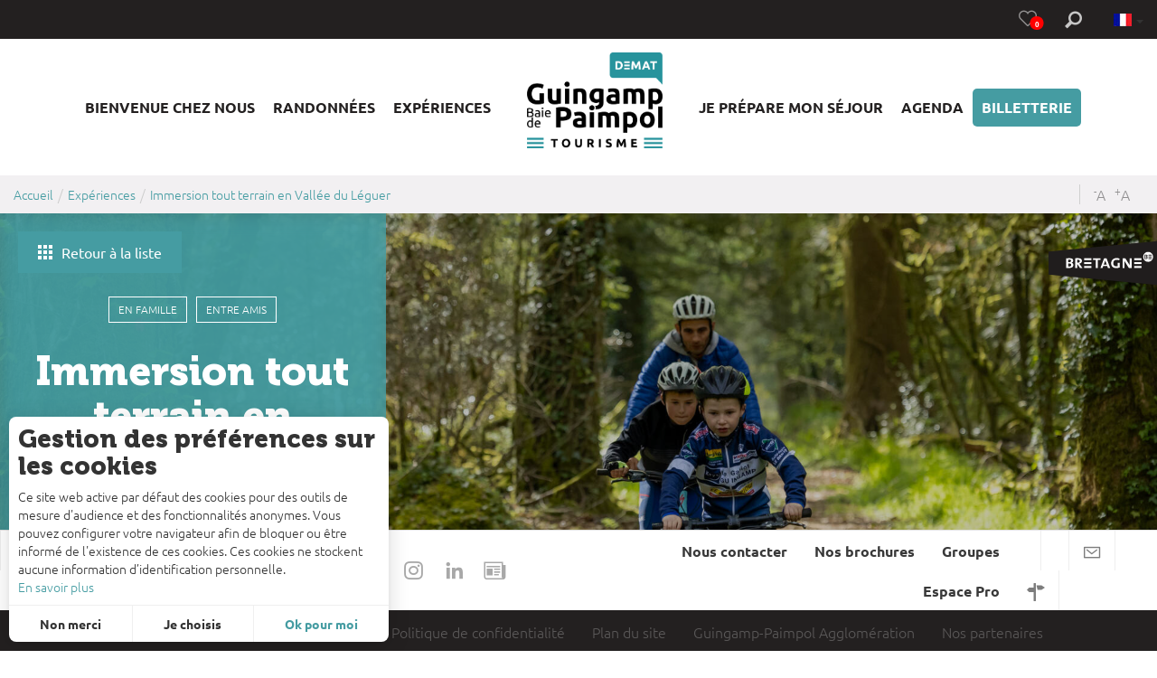

--- FILE ---
content_type: text/html; charset=utf-8
request_url: https://www.guingamp-paimpol.com/nos-experiences/immersion-tout-terrain-en-vallee-du-leguer
body_size: 19931
content:
<!DOCTYPE html>
<!--[if lt IE 7]><html class="no-js lt-ie9 lt-ie8 lt-ie7"> <![endif]-->
<!--[if IE 7]><html class="no-js lt-ie9 lt-ie8"> <![endif]-->
<!--[if IE 8]><html class="no-js lt-ie9"> <![endif]-->
<!--[if gt IE 8]><!--><html class="no-js" lang="fr"> <!--<![endif]-->

<head profile="http://www.w3.org/1999/xhtml/vocab">
    <title rc-meta-value="currentTitle">Sortie VTT en famille dans la vallée du Léguer</title>
    <!--[if IE]><![endif]-->
<link rel="dns-prefetch" href="//www.google.com" />
<link rel="preconnect" href="//www.google.com" />
<link rel="dns-prefetch" href="//maps.googleapis.com" />
<link rel="preconnect" href="//maps.googleapis.com" />
<link rel="dns-prefetch" href="//tiles.touristicmaps.com" />
<link rel="preconnect" href="//tiles.touristicmaps.com" />
<link rel="dns-prefetch" href="//api.cloudly.space" />
<link rel="preconnect" href="//api.cloudly.space" />
<meta http-equiv="Content-Type" content="text/html; charset=utf-8" />
<link href="https://www.guingamp-paimpol.com/en/our-experiences/all-terrain-excitement-in-the-vallee-du-leguer" rel="alternate" hreflang="en" />
<link href="https://www.guingamp-paimpol.com/nos-experiences/immersion-tout-terrain-en-vallee-du-leguer" rel="alternate" hreflang="fr" />
<link href="https://www.guingamp-paimpol.com/de/erlebnisse/mit-dem-mountainbike-ins-leguertal-eintauchen" rel="alternate" hreflang="de" />
<link rel="shortcut icon" href="https://www.guingamp-paimpol.com/sites/guingamp-paimpol/themes/theme_base/favicon.ico" type="image/vnd.microsoft.icon" />
<meta content="IE=edge" http-equiv="X-UA-Compatible" />
<meta name="viewport" content="width=device-width, initial-scale=1.0" />
<meta rc-meta-tag="metaDescription" name="description" content="Découvrez notre expérience de randonnée en VTT en famille à la station Sport Nature de Belle-Isle-en-Terre au cœur de la vallée du Léguer." />
<meta name="abstract" content="Au coeur de la vallée du Léguer, la station Sports et nature de Belle-Isle-En-Terre propose de multiples idées de sorties en famille ou entre amis : rando VTT, course d&#039;orientation, tir à l&#039;arc nature, kayak..." />
<meta name="keywords" content="Station sports et nature, rando VTT, tir à l&#039;arc, kayak, Loc-Envel, Belle-isle-En-Terre, course d&#039;orientation" />
<meta name="generator" content="Raccourci Agency - D7" />
<link rc-link-href="firstImg" rel="image_src" href="https://www.guingamp-paimpol.com/sites/guingamp-paimpol/files/styles/ogimage/public/circuits_vtt_a_belle-isle-en-terre_c_emmanuel_berthier.jpg?itok=y1pI6WIm" />
<link rc-link-href="canonicalUrl" rel="canonical" href="https://www.guingamp-paimpol.com/nos-experiences/immersion-tout-terrain-en-vallee-du-leguer" />
<link rc-link-href="canonicalUrl" rel="shortlink" href="https://www.guingamp-paimpol.com/node/1122" />
<meta property="og:site_name" content="Office de Tourisme de Guingamp - Baie de Paimpol" />
<meta rc-meta-tag="currentType" property="og:type" content="article" />
<meta rc-meta-tag="currentTitle" property="og:title" content="Immersion tout terrain en Vallée du Léguer" />
<meta rc-meta-tag="canonicalUrl" property="og:url" content="https://www.guingamp-paimpol.com/nos-experiences/immersion-tout-terrain-en-vallee-du-leguer" />
<meta property="og:updated_time" content="2024-11-14T11:25:47+01:00" />
<meta rc-meta-tag="firstImg" property="og:image" content="https://www.guingamp-paimpol.com/sites/guingamp-paimpol/files/styles/ogimage/public/circuits_vtt_a_belle-isle-en-terre_c_emmanuel_berthier.jpg?itok=y1pI6WIm" />
<meta name="twitter:card" content="summary" />
<meta rc-meta-tag="canonicalUrl" name="twitter:url" content="https://www.guingamp-paimpol.com/nos-experiences/immersion-tout-terrain-en-vallee-du-leguer" />
<meta rc-meta-tag="currentTitle" name="twitter:title" content="Immersion tout terrain en Vallée du Léguer" />
<meta rc-meta-tag="firstImg" name="twitter:image" content="https://www.guingamp-paimpol.com/sites/guingamp-paimpol/files/styles/ogimage/public/circuits_vtt_a_belle-isle-en-terre_c_emmanuel_berthier.jpg?itok=y1pI6WIm" />
<meta property="article:published_time" content="2020-01-11T16:05:52+01:00" />
<meta property="article:modified_time" content="2024-11-14T11:25:47+01:00" />
<meta rc-meta-tag="firstImg" name="thumbnail" content="https://www.guingamp-paimpol.com/sites/guingamp-paimpol/files/styles/ogimage/public/circuits_vtt_a_belle-isle-en-terre_c_emmanuel_berthier.jpg?itok=y1pI6WIm" />
<meta name="google-site-verification" content="EPOsiCNn0z2ZJlMOXvrsxAA981IYsN3oSB6aAa5jXz8" />    <!-- Google Tag Manager -->
        <script>(function(w,d,s,l,i){w[l]=w[l]||[];w[l].push({'gtm.start':
            new Date().getTime(),event:'gtm.js'});var f=d.getElementsByTagName(s)[0],
            j=d.createElement(s),dl=l!='dataLayer'?'&l='+l:'';j.async=true;j.src=
            'https://www.googletagmanager.com/gtm.js?id='+i+dl;f.parentNode.insertBefore(j,f);
        })(window,document,'script','dataLayer','GTM-55L46WH');</script>
        <!-- End Google Tag Manager -->    <!-- cut:fullhead -->
    <link type="text/css" rel="stylesheet" href="https://tiles.touristicmaps.com/libs/tmaps.min.css" media="all" />
<link type="text/css" rel="stylesheet" href="https://www.guingamp-paimpol.com/sites/guingamp-paimpol/files/advagg_css/css__zk8PnEdckvIm6zgWoLFY47KNWLOWvVjE1dJynb2brGM__KE5erLG_UT-7ZHfT4u6F-0pz3fiBLyREZ6irEe9sG3I__pfUqoeMnEb13kIi587KURWdDv7CTRB3VRV9OhFqaVfs.css" media="all" />

<!--[if !IE]><!-->
<link type="text/css" rel="stylesheet" href="https://www.guingamp-paimpol.com/sites/guingamp-paimpol/files/less/global.css?t9jxqp" media="all" />
<!--<![endif]-->

<!--[if IE]>
<link type="text/css" rel="stylesheet" href="https://www.guingamp-paimpol.com/sites/guingamp-paimpol/files/less/global_chunk.css?t9jxqp" media="all" />
<![endif]-->
<link type="text/css" rel="stylesheet" href="https://www.guingamp-paimpol.com/sites/guingamp-paimpol/files/advagg_css/css__ASrqjxZd5JlF9UkCic8IZF-oL4qT8qHygjbe0uhEm2c__j-0QKgMecJIk9yobQBeT3GNaJJ3i-Mnq4QqFCCUUxn8__pfUqoeMnEb13kIi587KURWdDv7CTRB3VRV9OhFqaVfs.css" media="all" />
    <script src="https://www.guingamp-paimpol.com/sites/guingamp-paimpol/files/advagg_js/js__arHRhUnJ3xmsx9ynPKY4vY3UHbSgZq8s7fMG76bIi2o__JOFGUcdAoCF4Nt2vy-kNxcEw033A3y8zIfPQFVWcUnc__pfUqoeMnEb13kIi587KURWdDv7CTRB3VRV9OhFqaVfs.js"></script>
<script>
<!--//--><![CDATA[//><!--
var DrupalAngularConfig={social:{networks:[{type:"youtube",account:"",weight:"3",parameters:{size:10},settings:{user:""}},{type:"facebook",account:"",weight:"1",parameters:{size:10},settings:{url:""}},{type:"instagram",account:"",weight:"5",parameters:{size:10},settings:{url:""}},{type:"googleplus",account:"",weight:"4",parameters:{size:10},settings:{url:""}},{type:"twitter",account:"",weight:"2",parameters:{size:10},settings:{url:""}}]},options:{tourism:true,city_trip:false,planner:false,print:false,share:false,sso:false,bookinglink:true,bookingcontact:false,googlecalendar:false,avatar:false,samecontacts:false,remindernavbar:true,hidephones:true,showgallery:true,realtimeopenings:true,interpolate_periods:true,central:true,comments:false,addreviews:true,fallback:true,nosearchlink:false,wishlist:true,proprio:false,near:true,blablacar:false,widget_fairguest:false,help_label:false,mail_contact:false,displayed_contacts:{establishment:true,booking:false,owner:false},sso_options:{tickets:false,trips:false},contactOptin:{optinPresta:true,optinOt:true},legalinfos:false,bestpriceguaranteed:true,widgets:{tripadvisor:false,guestsuite:false}},confMap:["blablacar","near"],interactiveMap:{groups:[{groupName:{fr:"Activit\u00e9s",en:"Activities",de:"Aktivit\u00e4ten"},playlists:[{name:{fr:"Agenda",en:"Events",de:"Veranstaltungen"},id:"cf2b85c166c65fab655ccfc08dcbee35",canonical:{fr:"\/node\/201",en:"\/node\/594",de:"\/node\/955"}},{name:{fr:"Activit\u00e9s",en:"Activities",de:"Aktivit\u00e4ten"},id:"23e63dd8a7f762ba82df33ebb892de18",canonical:{fr:"\/node\/48",en:"\/node\/397",de:"\/node\/697"}},{name:{fr:"Nature \u00e0 explorer",en:"Explore nature",de:"Natur entdecken"},id:"ab70980e497d6dcc60c4807820f94941",canonical:{fr:"\/node\/34",en:"\/node\/319",de:"\/node\/616"}},{name:{fr:"Patrimoine \u00e0 d\u00e9couvrir",en:"Must-see destinations",de:"Die wichtigsten Sehensw\u00fcrdigkeiten"},id:"330231e7893b037907f0ae4d1fdf3aa6",canonical:{fr:"\/node\/68",en:"\/node\/322",de:"\/node\/619"}}],icon:{name:"icon-font-sunset",code:"e647"}},{groupName:{fr:"Restaurants",en:"Restaurants",de:"Restaurants"},playlists:[{name:{fr:"Restaurants",en:"Restaurants",de:"Restaurants"},id:"de3d6884363521b7fe1bd5c7676b66f4",canonical:{fr:"\/node\/166",en:"\/node\/535",de:"\/node\/835"}},{name:{fr:"Producteurs Locaux",en:"Local producers",de:"Lokale Produzenten"},id:"83ea8b8508b7fe7783a2671d1a3465e9",canonical:{fr:"\/node\/164",en:"\/node\/532",de:"\/node\/832"}}],icon:{name:"icon-font-restaurant",code:"e600"}},{groupName:{fr:"H\u00e9bergements",en:"Accomodation",de:"Unterkunft"},playlists:[{name:{fr:"H\u00f4tels et h\u00f4tels-restaurants",en:"Hotel or hotel-restaurant",de:"Hotel oder Hotel-Restaurant"},id:"5fa97fd0fb6ae6c2952250fdb2fbd610",canonical:{fr:"\/node\/88",en:"\/node\/517",de:"\/node\/817"}},{name:{fr:"Meubl\u00e9s de tourisme",en:"Furnished holiday accomodation",de:"Ferienhaus oder Ferienwohnung"},id:"3ec2d60c77b9b871b8cc43af58cc382f",canonical:{fr:"\/node\/89",en:"\/node\/520",de:"\/node\/820"}},{name:{fr:"Chambres d'h\u00f4tes",en:"Bed and breakfast",de:"G\u00e4stezimmer"},id:"11b4829045faa14aea7c178e376a0b65",canonical:{fr:"\/node\/90",en:"\/node\/523",de:"\/node\/823"}},{name:{fr:"Campings",en:"Campsite",de:"Campingpl\u00e4tze"},id:"ed2468be9a13939a2fd205baf171417b",canonical:{fr:"\/node\/91",en:"\/node\/526",de:"\/node\/826"}},{name:{fr:"H\u00e9bergements de groupe",en:"Group accomodation",de:"Gruppenunterk\u00fcnfte"},id:"2d79645de49b3f5d09d09ac7b4a91e14",canonical:{fr:"\/node\/92",en:"\/node\/529",de:"\/node\/829"}}],icon:{name:"icon-font-bed",code:"e9fe"}},{groupName:{fr:"Sortir",en:"To go out",de:"Ausgehen"},playlists:[{name:{fr:"Artistes et artisans d'art",en:"Artists and craftspeople",de:"K\u00fcnstler und Kunsthandwerker"},id:"51f22712a2b8c978d3642cd11bfaedf4",canonical:{fr:"\/node\/60",en:"\/node\/445",de:"\/node\/745"}},{name:{fr:"Sites \u00e0 visiter",en:"Must-see destinations",de:"Die wichtigsten Sehensw\u00fcrdigkeiten"},id:"97671810384f6dbe60325c1397de076f",canonical:{fr:"\/node\/68",en:"\/node\/322",de:"\/node\/619"}}],icon:{name:"icon-font-cocktail",code:"e944"}}]},bookingConfig:{playlists:[]},site_key:"guingamp-paimpol",token:"paimpol_v2",destinationApiId:"552ffafe6023287d188b4567",destinationName:"Office de Tourisme de Guingamp - Baie de Paimpol",contractsLevels:{"130.20.02.01.01":{header:true,sidebar:{tariff:true,buttons:true,vcard:true,location:true,docs:true,capacities:true,labels:true,lang:true,sharing:true,chain:true,issueReport:true,phone:true,website:true,adresses:true},tabs:{medias:true,near:true,booking:true,highlight:true,comments:true},content:{deals:true,description:true,tariffs:true,periods:true,services:true,paymentMethods:true,comments:true,slogan:true},medias:{photos:{enabled:true,limited:false,limitedValue:0},videos:{enabled:true,limited:false,limitedValue:0},krpano:{enabled:true,limited:false,limitedValue:0},virtualTour:{enabled:true,limited:false,limitedValue:0}}},"130.20.02.01.02":{header:true,sidebar:{tariff:true,buttons:true,vcard:true,location:true,docs:true,capacities:true,labels:true,lang:true,sharing:true,chain:true,issueReport:true,phone:true,website:true,adresses:true},tabs:{medias:true,near:true,booking:true,highlight:true,comments:true},content:{deals:true,description:true,tariffs:true,periods:true,services:true,paymentMethods:true,comments:true,slogan:true},medias:{photos:{enabled:true,limited:false,limitedValue:0},videos:{enabled:true,limited:false,limitedValue:0},krpano:{enabled:true,limited:false,limitedValue:0},virtualTour:{enabled:true,limited:false,limitedValue:0}}},"130.20.02.01.03":{header:true,sidebar:{tariff:true,buttons:true,vcard:true,location:true,docs:true,capacities:true,labels:true,lang:true,sharing:true,chain:true,issueReport:true,phone:true,website:true,adresses:true},tabs:{medias:true,near:true,booking:true,highlight:true,comments:true},content:{deals:true,description:true,tariffs:true,periods:true,services:true,paymentMethods:true,comments:true,slogan:true},medias:{photos:{enabled:true,limited:false,limitedValue:0},videos:{enabled:true,limited:false,limitedValue:0},krpano:{enabled:true,limited:false,limitedValue:0},virtualTour:{enabled:true,limited:false,limitedValue:0}}},"130.20.02.01.04":{header:true,sidebar:{tariff:true,buttons:true,vcard:true,location:true,docs:true,capacities:true,labels:true,lang:true,sharing:true,chain:true,issueReport:true,phone:true,website:true,adresses:true},tabs:{medias:true,near:true,booking:true,highlight:true,comments:true},content:{deals:true,description:true,tariffs:true,periods:true,services:true,paymentMethods:true,comments:true,slogan:true},medias:{photos:{enabled:true,limited:false,limitedValue:0},videos:{enabled:true,limited:false,limitedValue:0},krpano:{enabled:true,limited:false,limitedValue:0},virtualTour:{enabled:true,limited:false,limitedValue:0}}},empty:{header:true,sidebar:{tariff:true,buttons:true,vcard:true,location:true,docs:true,capacities:true,labels:true,lang:true,sharing:true,chain:true,issueReport:true,phone:true,website:true,adresses:true},tabs:{medias:true,near:true,booking:true,highlight:true,comments:true},content:{deals:true,description:true,tariffs:true,periods:true,services:true,paymentMethods:true,comments:true,slogan:true},medias:{photos:{enabled:true,limited:false,limitedValue:0},videos:{enabled:true,limited:false,limitedValue:0},krpano:{enabled:true,limited:false,limitedValue:0},virtualTour:{enabled:true,limited:false,limitedValue:0}}},"99.20.02.01.01":{header:true,sidebar:{tariff:true,buttons:true,vcard:true,location:true,docs:true,capacities:true,labels:true,lang:true,sharing:true,chain:true,issueReport:true,phone:true,website:true,adresses:true},tabs:{medias:true,near:true,booking:true,highlight:true,comments:true},content:{deals:true,description:true,tariffs:true,periods:true,services:true,paymentMethods:true,comments:true,slogan:true},medias:{photos:{enabled:true,limited:false,limitedValue:0},videos:{enabled:true,limited:false,limitedValue:0},krpano:{enabled:true,limited:false,limitedValue:0},virtualTour:{enabled:true,limited:false,limitedValue:0}}}},weather:{token:"paimpol"},externals:{fr:{map:{url:"\/map"},wishlist:{url:"\/wishlist"}},en:{map:{url:"\/en\/map"}}},nearOptions:{HLO:[{data:["ASC","LOI","PCU","PNA"],name:{fr:"Activit\u00e9s",en:"Activities",de:"Aktivit\u00e4ten"}},{data:["RES"],name:{fr:"Restaurants"}},{data:["DEG"],name:{fr:"Producteurs Locaux",en:"Local products",de:"Lokale Produzenten"}},{data:[]},{data:[]},{data:[]},{data:[]},{data:[]}],RES:[{data:["PCU","PNA"],name:{fr:"\u00c0 Voir",en:"To see",de:"Zu sehen"}},{data:["ASC","LOI"],name:{fr:"\u00c0 Faire",en:"To do",de:"Jahrmarkt"}}],DEG:[{data:["PCU","PNA"],name:{fr:"\u00c0 Voir",en:"To see",de:"Zu sehen"}},{data:["ASC","LOI"],name:{fr:"\u00c0 Faire",en:"To do",de:"Jahrmarkt"}}],ASC:[{data:["RES"],name:{fr:"Restaurants",en:"Restaurants",de:"Restaurants"}},{data:["DEG"],name:{fr:"Producteurs locaux",nl:"Lokale Produzenten"}}],LOI:[{data:["RES"],name:{fr:"Restaurants",de:"Restaurants"}},{data:["DEG"],name:{fr:"Producteurs locaux",en:"Local products",de:"Lokale Produzenten"}}],FMA:[{data:["RES"],name:{fr:"Restaurants"}},{data:["DEG"],name:{fr:"Producteurs locaux",en:"Local products",de:"Lokale Produzenten"}}],HOT:[{data:["ASC","LOI","PCU","PNA"],name:{fr:"Activit\u00e9s",en:"Activities",de:"Aktivit\u00e4ten"}},{data:["DEG","RES"],name:{fr:"Restaurants"}},{data:["DEG"],name:{fr:"Producteurs locaux",en:"Local products",de:"Lokale Produzenten"}}],HPA:[{data:["ASC","LOI","PCU","PNA"],name:{fr:"Activit\u00e9s",en:"Activities",de:"Aktivit\u00e4ten"}},{data:["DEG","RES"],name:{fr:"Restaurants"}},{data:["DEG"],name:{fr:"Producteurs locaux",en:"Local products",de:"Lokale Produzenten"}}],ITI:[{data:["RES"],name:{fr:"Restaurants"}},{data:["DEG"],name:{fr:"Producteurs locaux",en:"Local products",de:"Lokale Produzenten"}}],PCU:[{data:["RES"],name:{fr:"Restaurants"}},{data:["DEG"],name:{fr:"Producteurs locaux",en:"Local products",de:"Lokale Produzenten"}}],PNA:[{data:["RES"],name:{fr:"Restaurants"}},{data:["DEG"],name:{fr:"Producteurs locaux",en:"local products",de:"Lokale Produzenten"}}],VIL:[{data:["ASC","LOI","PCU","PNA"],name:{fr:"Activit\u00e9s",en:"Activities",de:"Aktivit\u00e4ten"}},{data:["RES"],name:{fr:"Restaurants"}},{data:["DEG"],name:{fr:"Producteurs locaux",de:"Lokale Produzenten"}}]},services:{contact:"otpaimpol",feedback:"otpaimpol"},wishlistConfig:[],sitewebconfig_id:137,redirect_apirender:1,lang:"fr",season:false,distPath:"\/sites\/all\/libraries\/angular-drupal-dist\/",timezone:"Europe\/Paris",fetcherType:"website_prod",ua:"UA-127574725-1",apiAccount:{login:"public_paimpol_website",password:"f4fd0b9960c387263762aefab36be132"},display:{},defaultFacetsValues:{},defaultHiddenFacets:{},siteKey:"guingamp-paimpol",useLeafletLibrary:true,mapProviderConfig:{gmKey:"AIzaSyB8Fozhi1FKU8oWYJROw8_FgOCbn3wdrhs",otmKey:"66288a4965698d51c5a7c076a8a41472db72db22a92817ebb7deda9114e553a3",ignKey:null},mapProviderKeys:{gmKey:"AIzaSyB8Fozhi1FKU8oWYJROw8_FgOCbn3wdrhs",otmKey:"66288a4965698d51c5a7c076a8a41472db72db22a92817ebb7deda9114e553a3",ignKey:null}},advagg_end="4d43e21b";
//--><!]]>
</script>
<script src="https://www.guingamp-paimpol.com/sites/guingamp-paimpol/files/advagg_js/js__7BrHYlSwXJdN5h1PDyH9bYb9_ga83_70AqSs0byf7JY__ROM0lDR_NYGnKGNmMx6sxhTudQajS2EuQjOy8McNpHM__pfUqoeMnEb13kIi587KURWdDv7CTRB3VRV9OhFqaVfs.js"></script>
<script>
<!--//--><![CDATA[//><!--
var cookieconsent_settings = {"lang":"fr","force":["google_analytics"],"global":{"title":"Gestion des pr\u00e9f\u00e9rences sur les cookies","message":"Ce site web active par d\u00e9faut des cookies pour des outils de mesure d'audience et des fonctionnalit\u00e9s anonymes. Vous pouvez configurer votre navigateur afin de bloquer ou \u00eatre inform\u00e9 de l'existence de ces cookies. Ces cookies ne stockent aucune information d\u2019identification personnelle.","read_more":{"title":"En savoir plus","url":"https:\/\/www.cnil.fr\/fr\/site-web-cookies-et-autres-traceurs","target":"_blank"},"allow_all_label":"J'accepte tout","allow_label":"Ok pour moi","deny_label":"Non merci","customize_label":"Je choisis","revoke_label":"Param\u00e9trer les cookies","back_label":"Retour","ending_label":"Terminer","next_label":"Au suivant","check_all_label":"Tout cocher","aggregated_label":"Mesure agr\u00e9g\u00e9e et anonymis\u00e9e","position":"left","template":"3_choices"}};
//--><!]]>
</script>
<script>
<!--//--><![CDATA[//><!--
jQuery.extend(Drupal.settings,{"basePath":"\/","pathPrefix":"","setHasJsCookie":0,"ajaxPageState":{"theme":"theme_base","theme_token":"dc1r6DikIBfehlBaUb6V_jNmbpf_IoJ_HbpDaHydgV8","js":{"misc\/jquery.js":1,"misc\/jquery-extend-3.4.0.js":1,"misc\/jquery-html-prefilter-3.5.0-backport.js":1,"misc\/jquery.once.js":1,"misc\/drupal.js":1,"misc\/ui\/jquery.ui.core.min.js":1,"public:\/\/languages\/fr_sykzj1ts4WHERWb_RSwLLzodt5XYfE5Hi6FKDoi0tCU.js":1,"https:\/\/www.google.com\/jsapi":1,"https:\/\/maps.googleapis.com\/maps\/api\/js?key=AIzaSyB8Fozhi1FKU8oWYJROw8_FgOCbn3wdrhs\u0026v=3.exp\u0026libraries=geometry,places":1,"https:\/\/tiles.touristicmaps.com\/libs\/leaflet.min.js":1,"https:\/\/tiles.touristicmaps.com\/libs\/tangram.min.js":1,"https:\/\/tiles.touristicmaps.com\/libs\/markercluster.min.js":1,"https:\/\/tiles.touristicmaps.com\/libs\/locate.min.js":1,"https:\/\/tiles.touristicmaps.com\/libs\/geocoder.min.js":1,"https:\/\/tiles.touristicmaps.com\/libs\/fullscreen.min.js":1,"sites\/all\/modules\/custom\/angular_drupal\/ressources\/js\/angular_drupal.js":1,"sites\/all\/libraries\/angular-drupal-dist\/scripts\/vendor-2b32792f.js":1,"sites\/all\/libraries\/angular-drupal-dist\/scripts\/scripts-6b4f7cb9.js":1,"sites\/all\/libraries\/angular-drupal-dist\/apps\/drupal_main_app.js":1,"sites\/all\/libraries\/bootstrap\/dist\/js\/bootstrap.min.js":1,"sites\/all\/libraries\/jquery-browser\/jquery.browser.min.js":1,"sites\/all\/libraries\/jquery-match-height\/dist\/jquery.matchHeight-min.js":1,"sites\/all\/libraries\/slick\/slick\/slick.min.js":1,"sites\/all\/libraries\/raccourci-wishlist\/index.min.js":1,"\/\/api.cloudly.space\/render\/assets\/scripts\/raccourci\/universal-mapV2.min.js":1,"\/\/api.cloudly.space\/render\/assets\/scripts\/raccourci\/sheet_item.min.js":1,"sites\/all\/libraries\/fresco\/js\/fresco\/fresco.js":1,"sites\/all\/libraries\/raccourci_socialize\/index.min.js":1,"sites\/all\/libraries\/houdinImages\/jquery.houdinImages.min.js":1,"sites\/all\/themes\/raccourci\/js\/pages.js":1,"sites\/all\/themes\/raccourci\/js\/filters.js":1,"sites\/all\/themes\/raccourci\/js\/lieux.js":1,"sites\/all\/themes\/raccourci\/js\/captive.js":1,"sites\/all\/themes\/raccourci\/js\/sheetSelector.js":1,"sites\/all\/themes\/raccourci\/js\/textSlider.js":1,"sites\/all\/themes\/raccourci\/js\/contentSelector.js":1,"sites\/all\/themes\/raccourci\/js\/jquery.matchHeightStarter.js":1,"sites\/all\/themes\/raccourci\/js\/backtoTop.js":1,"sites\/all\/themes\/raccourci\/js\/cookies.js":1,"sites\/all\/themes\/raccourci\/js\/simpleSliderField.js":1,"sites\/all\/themes\/raccourci\/js\/trackFocus.js":1,"sites\/all\/themes\/raccourci\/js\/covid-alert.js":1,"sites\/all\/themes\/raccourci\/js\/jquery.tableResponsive.js":1,"sites\/guingamp-paimpol\/themes\/theme_base\/js\/globalScript.js":1,"sites\/guingamp-paimpol\/themes\/theme_base\/js\/pages.js":1,"sites\/guingamp-paimpol\/themes\/theme_base\/js\/plugins\/jquery.playerExperience.js":1,"misc\/jquery.cookie.js":1,"sites\/all\/modules\/contrib\/text_resize\/text_resize.js":1},"css":{"https:\/\/tiles.touristicmaps.com\/libs\/tmaps.min.css":1,"modules\/system\/system.base.css":1,"modules\/system\/system.menus.css":1,"modules\/system\/system.messages.css":1,"modules\/system\/system.theme.css":1,"misc\/ui\/jquery.ui.core.css":1,"modules\/field\/theme\/field.css":1,"modules\/node\/node.css":1,"modules\/user\/user.css":1,"sites\/all\/modules\/contrib\/views\/css\/views.css":1,"sites\/all\/modules\/contrib\/ckeditor\/css\/ckeditor.css":1,"sites\/all\/libraries\/angular-drupal-dist\/styles\/vendor-65b6efc4.css":1,"sites\/all\/modules\/contrib\/ctools\/css\/ctools.css":1,"sites\/all\/modules\/contrib\/text_resize\/text_resize.css":1,"modules\/locale\/locale.css":1,"sites\/all\/modules\/contrib\/field_collection\/field_collection.theme.css":1,"public:\/\/less\/global.css":1,"public:\/\/less\/global_chunk.css":1,"sites\/all\/libraries\/fresco\/css\/fresco\/fresco.css":1}},"angular_drupal":{"appName":"drupalAngularApp"},"pathToTheme":"sites\/all\/themes\/raccourci"});
//--><!]]>
</script>
<script>
<!--//--><![CDATA[//><!--
;var text_resize_scope='main-wrapper',text_resize_minimum='16',text_resize_maximum='25',text_resize_line_height_allow=1,text_resize_line_height_min='27',text_resize_line_height_max='42',advagg_end='50d726a4';
//--><!]]>
</script>
<script src="https://www.guingamp-paimpol.com/sites/guingamp-paimpol/files/advagg_js/js__hN3nPmb7PF1D6kUxX7bGfUSc4bVevgRcLtup1R6sx-Y__J6WPvhNhBSOQ2yv9H7ss7-PNYnhgmQSOn8QMju5Mpsw__pfUqoeMnEb13kIi587KURWdDv7CTRB3VRV9OhFqaVfs.js"></script>
<script>
<!--//--><![CDATA[//><!--
jQuery.extend(Drupal.settings, {"basePath":"\/","pathPrefix":"","setHasJsCookie":0,"ajaxPageState":{"theme":"theme_base","theme_token":"KfqgMJa_YJ6rLNdcmSeBfCaGLxSWGnX1rKXaSPlY5aE","js":{"misc\/jquery.js":1,"misc\/jquery-extend-3.4.0.js":1,"misc\/jquery-html-prefilter-3.5.0-backport.js":1,"misc\/jquery.once.js":1,"misc\/drupal.js":1,"misc\/ui\/jquery.ui.core.min.js":1,"public:\/\/languages\/fr_sykzj1ts4WHERWb_RSwLLzodt5XYfE5Hi6FKDoi0tCU.js":1,"https:\/\/www.google.com\/jsapi":1,"https:\/\/maps.googleapis.com\/maps\/api\/js?key=AIzaSyB8Fozhi1FKU8oWYJROw8_FgOCbn3wdrhs\u0026v=3.exp\u0026libraries=geometry,places":1,"https:\/\/tiles.touristicmaps.com\/libs\/leaflet.min.js":1,"https:\/\/tiles.touristicmaps.com\/libs\/tangram.min.js":1,"https:\/\/tiles.touristicmaps.com\/libs\/markercluster.min.js":1,"https:\/\/tiles.touristicmaps.com\/libs\/locate.min.js":1,"https:\/\/tiles.touristicmaps.com\/libs\/geocoder.min.js":1,"https:\/\/tiles.touristicmaps.com\/libs\/fullscreen.min.js":1,"sites\/all\/modules\/custom\/angular_drupal\/ressources\/js\/angular_drupal.js":1,"sites\/all\/libraries\/angular-drupal-dist\/scripts\/vendor-2b32792f.js":1,"sites\/all\/libraries\/angular-drupal-dist\/scripts\/scripts-6b4f7cb9.js":1,"sites\/all\/libraries\/angular-drupal-dist\/apps\/drupal_main_app.js":1,"sites\/all\/libraries\/bootstrap\/dist\/js\/bootstrap.min.js":1,"sites\/all\/libraries\/jquery-browser\/jquery.browser.min.js":1,"sites\/all\/libraries\/jquery-match-height\/dist\/jquery.matchHeight-min.js":1,"sites\/all\/libraries\/slick\/slick\/slick.min.js":1,"sites\/all\/libraries\/raccourci-wishlist\/index.min.js":1,"\/\/api.cloudly.space\/render\/assets\/scripts\/raccourci\/universal-mapV2.min.js":1,"\/\/api.cloudly.space\/render\/assets\/scripts\/raccourci\/sheet_item.min.js":1,"sites\/all\/libraries\/fresco\/js\/fresco\/fresco.js":1,"sites\/all\/libraries\/raccourci_socialize\/index.min.js":1,"sites\/all\/libraries\/houdinImages\/jquery.houdinImages.min.js":1,"sites\/all\/themes\/raccourci\/js\/pages.js":1,"sites\/all\/themes\/raccourci\/js\/filters.js":1,"sites\/all\/themes\/raccourci\/js\/lieux.js":1,"sites\/all\/themes\/raccourci\/js\/captive.js":1,"sites\/all\/themes\/raccourci\/js\/sheetSelector.js":1,"sites\/all\/themes\/raccourci\/js\/textSlider.js":1,"sites\/all\/themes\/raccourci\/js\/contentSelector.js":1,"sites\/all\/themes\/raccourci\/js\/jquery.matchHeightStarter.js":1,"sites\/all\/themes\/raccourci\/js\/backtoTop.js":1,"sites\/all\/themes\/raccourci\/js\/cookies.js":1,"sites\/all\/themes\/raccourci\/js\/simpleSliderField.js":1,"sites\/all\/themes\/raccourci\/js\/trackFocus.js":1,"sites\/all\/themes\/raccourci\/js\/covid-alert.js":1,"sites\/all\/themes\/raccourci\/js\/jquery.tableResponsive.js":1,"sites\/guingamp-paimpol\/themes\/theme_base\/js\/globalScript.js":1,"sites\/guingamp-paimpol\/themes\/theme_base\/js\/pages.js":1,"sites\/guingamp-paimpol\/themes\/theme_base\/js\/plugins\/jquery.playerExperience.js":1,"misc\/jquery.cookie.js":1,"sites\/all\/modules\/contrib\/text_resize\/text_resize.js":1},"css":{"https:\/\/tiles.touristicmaps.com\/libs\/tmaps.min.css":1,"modules\/system\/system.base.css":1,"modules\/system\/system.menus.css":1,"modules\/system\/system.messages.css":1,"modules\/system\/system.theme.css":1,"misc\/ui\/jquery.ui.core.css":1,"modules\/field\/theme\/field.css":1,"modules\/node\/node.css":1,"modules\/user\/user.css":1,"sites\/all\/modules\/contrib\/views\/css\/views.css":1,"sites\/all\/modules\/contrib\/ckeditor\/css\/ckeditor.css":1,"sites\/all\/libraries\/angular-drupal-dist\/styles\/vendor-65b6efc4.css":1,"sites\/all\/modules\/contrib\/ctools\/css\/ctools.css":1,"sites\/all\/modules\/contrib\/text_resize\/text_resize.css":1,"modules\/locale\/locale.css":1,"sites\/all\/modules\/contrib\/field_collection\/field_collection.theme.css":1,"public:\/\/less\/global.css":1,"public:\/\/less\/global_chunk.css":1,"sites\/all\/libraries\/fresco\/css\/fresco\/fresco.css":1}},"angular_drupal":{"appName":"drupalAngularApp"},"pathToTheme":"sites\/all\/themes\/raccourci"});
//--><!]]>
</script>
    <!-- cut:/fullhead -->
</head>

<body class="html not-front not-logged-in one-sidebar sidebar-first page-node page-node- page-node-1122 node-type-experience i18n-fr depth-2 not-raccourci" >
    <!-- Google Tag Manager (noscript) -->
        <noscript><iframe src='https://www.googletagmanager.com/ns.html?id=GTM-55L46WH'
        height='0' width='0' style='display:none;visibility:hidden'></iframe></noscript>
        <!-- End Google Tag Manager (noscript) -->    <div id="page">
        <div id="page-wrapper" class="wrapper">
                        

<!-- cut:header -->

<div class="s02 rc_lego menu_header_search_alpha">
            <div id="close-search" class="close-button">
            <span class="icon icon-font-suppr"></span>
        </div>
        <div class="container-fluid">
        <div class="row">
            <section class="col-sm-12">
                <form class="form-inline" action="/recherche" method="get">
                    <div class="form-group">
                        <input type="text" name="query" placeholder="Que recherchez-vous ?" size="30" maxlength="128" class="form-control form-text">
                        <input type="submit" value="Rechercher" class="btn btn-primary form-submit">
                    </div>
                </form>
                                <div class="suggest">
                    Exemples :
                                            <a href="/recherche#!/?q=Hôtels">Hôtels</a>,                                             <a href="/recherche#!/?q=Randonnées">Randonnées</a>,                                             <a href="/recherche#!/?q=Activités">Activité</a>                                    </div>
                            </section>
        </div>
    </div>
</div>

<header class="main-header" id="main-header" role="banner">

    <div class="main-header-toolbar">
        <div id="block-angular-drupal-wishlist-block" class="block block-angular-drupal">

    
  <div class="content">
    <div 
    ng-if="appLoaded"
    ng-controller="WishlistButtonCtrl"
    ng-include src="'components/wishlist-button/wishlist-button.html'"
        class="">
</div>  </div>
</div>
        <a href="/search" class="search-toggle"><span class="icon icon-font-loupe"></span></a>
        
<div class="block-language">
  <div class="dropdown-language dropdown-flags btn-group">
                            <button type="button" class="btn btn-default dropdown-toggle language-link fr" data-toggle="dropdown" aria-haspopup="true" aria-expanded="false"><span class="flag"></span><span class="lang">fr</span><span class="caret"></span></button>
                        <ul class="dropdown-menu">
                                <li>
              <a href="/en/our-experiences/all-terrain-excitement-in-the-vallee-du-leguer" class="language-link dropdown-item en" xml:lang="en" hreflang="en" title="All-terrain excitement in the Vallée du Léguer"><span class="flag"></span><span class="lang">en</span></a>          </li>
                                                              <li>
              <a href="/de/erlebnisse/mit-dem-mountainbike-ins-leguertal-eintauchen" class="language-link dropdown-item de" xml:lang="de" hreflang="de" title="Mit dem Mountainbike ins Léguertal eintauchen"><span class="flag"></span><span class="lang">de</span></a>          </li>
                  </ul>
  </div>
</div>    </div>

    <div class="main-header-nav">
        <div class="s01 rc_lego menu_navbar_flex">
    <nav class="navbar-flex navbar-center  logo-centered ">

        <a class="navbar-flex-brand navbar-brand-logo navbar-brand-mobile" href="https://www.guingamp-paimpol.com/" >
                            <div class="brand-logo brand-mobile">
                    <img class="brand-logo-img" src="/sites/guingamp-paimpol/themes/theme_base/logo.png" alt="Guingamp - Baie de Paimpol" title="Office de Tourisme de Guingamp - Baie de Paimpol">
                </div>
            
            <span class="brand-title">Guingamp - Baie de Paimpol</span>        </a>

        <button class="navbar-flex-toggler collapsed" type="button" data-toggle="collapse" data-target="#navbarFlex" aria-controls="navbarFlex" aria-expanded="false" aria-label="Toggle navigation">
            <span class="toggler-icon">
                <span class="icon-bar"></span>
                <span class="icon-bar"></span>
                <span class="icon-bar"></span>
            </span>
            <span class="toggler-title">Menu</span>
        </button>

        <div class="navbar-flex-collapse collapse" id="navbarFlex">
            <ul class="navbar-flex-nav">
                                                            <li class="nav-flex-item nav-flex-item-1 dropdown  ">
                                                                                                <a href="/bienvenue-chez-nous" class="nav-flex-link dropdown-toggle  " id="navbarDropdown-1 " data-toggle="dropdown" role="button" aria-haspopup="true" aria-expanded="false">
                                                                                <span class="title">Bienvenue chez nous</span>                                    </a>
                                    <div class="dropdown-menu-lego" aria-labelledby="navbarDropdown-1">
                                        <div class="s01 rc_lego menu_dropdown_alpha">

    <div class="container-fluid">
        <div class="row-flex">
                                                <div class="col-12 col-md-3">
                            <div class="s01 rc_lego menu_item_image_alpha ">

            <a href="/bienvenue-chez-nous/nos-espaces-naturels" class="item-link " >

                                                            <div class="item-image">
                        <img src="https://www.guingamp-paimpol.com/sites/guingamp-paimpol/files/styles/ratio_16_10/public/page/nos-espaces-naturels-1764950118.jpg?itok=bGT3xQ6B" alt="Le Trieux © Franck Garnier" class="img-responsive">
                    </div>
                            
                                        <div class="item-content">
                                                                <span class="title">Nos espaces naturels</span>                                    </div>
            
        </a>
    
        
</div>

                    </div>
                                                                <div class="col-12 col-md-3">
                            <div class="s01 rc_lego menu_item_image_alpha ">

            <a href="/bienvenue-chez-nous/les-sites-incontournables" class="item-link " >

                                                            <div class="item-image">
                        <img src="https://www.guingamp-paimpol.com/sites/guingamp-paimpol/files/styles/ratio_16_10/public/page/les-sites-incontournables-1764857621.jpg?itok=WMGv51CN" alt="La Vallée des Saints © Emmanuel Berthier" class="img-responsive">
                    </div>
                            
                                        <div class="item-content">
                                                                <span class="title">Les sites incontournables</span>                                    </div>
            
        </a>
    
        
</div>

                    </div>
                                                                <div class="col-12 col-md-3">
                            <div class="s01 rc_lego menu_item_image_alpha ">

            <a href="/bienvenue-chez-nous/escale-gourmande" class="item-link " >

                                                            <div class="item-image">
                        <img src="https://www.guingamp-paimpol.com/sites/guingamp-paimpol/files/styles/ratio_16_10/public/page/escale-gourmande-1764952204.jpg?itok=r8nRRaIM" alt="Escale gourmande" class="img-responsive">
                    </div>
                            
                                        <div class="item-content">
                                                                <span class="title">Escale gourmande</span>                                    </div>
            
        </a>
    
        
</div>

                    </div>
                                                                <div class="col-12 col-md-3">
                            <div class="s01 rc_lego menu_item_image_alpha ">

            <a href="/bienvenue-chez-nous/espace-mer-et-riviere" class="item-link " >

                                                            <div class="item-image">
                        <img src="https://www.guingamp-paimpol.com/sites/guingamp-paimpol/files/styles/ratio_16_10/public/page/espace-mer-et-riviere-1764949254.jpg?itok=KoaY60J_" alt="Espace Mer et rivière" class="img-responsive">
                    </div>
                            
                                        <div class="item-content">
                                                                <span class="title">Espace Mer et rivière</span>                                    </div>
            
        </a>
    
        
</div>

                    </div>
                                                                <div class="col-12 col-md-3">
                            <div class="s01 rc_lego menu_item_image_alpha ">

            <a href="/bienvenue-chez-nous/activites-sur-terre-et-en-mer" class="item-link " >

                                                            <div class="item-image">
                        <img src="https://www.guingamp-paimpol.com/sites/guingamp-paimpol/files/styles/ratio_16_10/public/page/activites-sur-terre-et-en-mer-1765015134.jpg?itok=O_xRUN7p" alt="Activités sur Terre et en Mer" class="img-responsive">
                    </div>
                            
                                        <div class="item-content">
                                                                <span class="title">Activités sur Terre et en Mer</span>                                    </div>
            
        </a>
    
        
</div>

                    </div>
                                                                <div class="col-12 col-md-3">
                            <div class="s01 rc_lego menu_item_image_alpha ">

            <a href="/bienvenue-chez-nous/destination-creative" class="item-link " >

                                                            <div class="item-image">
                        <img src="https://www.guingamp-paimpol.com/sites/guingamp-paimpol/files/styles/ratio_16_10/public/page/destination-creative-1764951439.jpg?itok=RuPE52rH" alt="Les ateliers d&#039;art de Pontrieux © Oeil de Paco" class="img-responsive">
                    </div>
                            
                                        <div class="item-content">
                                                                <span class="title">Destination créative</span>                                    </div>
            
        </a>
    
        
</div>

                    </div>
                                                                <div class="col-12 col-md-3">
                            <div class="s01 rc_lego menu_item_image_alpha ">

            <a href="/bienvenue-chez-nous/guingamp-baie-de-paimpol-en-images" class="item-link " >

                                                            <div class="item-image">
                        <img src="https://www.guingamp-paimpol.com/sites/guingamp-paimpol/files/styles/ratio_16_10/public/page/guingamp-baie-de-paimpol-en-images-1765021583.jpg?itok=Y3cpXmYx" alt="Loguivy de la Mer © Emmanuel Berthier" class="img-responsive">
                    </div>
                            
                                        <div class="item-content">
                                                                <span class="title">La Destination en images</span>                                    </div>
            
        </a>
    
        
</div>

                    </div>
                                                                <div class="col-12 col-md-3">
                            <div class="s01 rc_lego menu_item_image_alpha ">

            <a href="/bienvenue-chez-nous/carte-interactive" class="item-link " >

                                                            <div class="item-image">
                        <img src="https://www.guingamp-paimpol.com/sites/guingamp-paimpol/files/styles/ratio_16_10/public/page/carte-interactive-deutsch-1532937934.jpg?itok=Z4Hl9pDO" alt="Destination Guingamp - Baie de Paimpol" class="img-responsive">
                    </div>
                            
                                        <div class="item-content">
                                                                <span class="title">Carte interactive</span>                                    </div>
            
        </a>
    
        
</div>

                    </div>
                                    </div>
    </div>

</div>

                                    </div>
                                                                                    </li>
                    
                                                                                <li class="nav-flex-item nav-flex-item-2 dropdown  ">
                                                                                                <a href="/je-prepare-mon-sejour/espace-randonnee-et-plein-air" class="nav-flex-link dropdown-toggle  " id="navbarDropdown-2 " data-toggle="dropdown" role="button" aria-haspopup="true" aria-expanded="false">
                                                                                <span class="title">Randonnées</span>                                    </a>
                                    <div class="dropdown-menu-lego" aria-labelledby="navbarDropdown-2">
                                        <div class="s01 rc_lego menu_dropdown_alpha">

    <div class="container-fluid">
        <div class="row-flex">
                                                <div class="col-12 col-md-3">
                            <div class="s01 rc_lego menu_item_image_alpha ">

            <a href="/je-prepare-mon-sejour/espace-randonnee-et-plein-air/grr34-le-sentier-des-douaniers" class="item-link " >

                                                            <div class="item-image">
                        <img src="https://www.guingamp-paimpol.com/sites/guingamp-paimpol/files/styles/ratio_16_10/public/page/grr34-le-sentier-des-douaniers-1763046293.jpg?itok=j7nWY9fV" alt="Pors Pin © Franck Garnier" class="img-responsive">
                    </div>
                            
                                        <div class="item-content">
                                                                <span class="title">GR®34 - le sentier des douaniers</span>                                    </div>
            
        </a>
    
        
</div>

                    </div>
                                                                <div class="col-12 col-md-3">
                            <div class="s01 rc_lego menu_item_image_alpha ">

            <a href="/je-prepare-mon-sejour/espace-randonnee-et-plein-air/balades-randonnees-et-trails" class="item-link " >

                                                            <div class="item-image">
                        <img src="https://www.guingamp-paimpol.com/sites/guingamp-paimpol/files/styles/ratio_16_10/public/page/circuits-de-randonnee-pedestre-deutsch-1532937934.jpg?itok=O2na2k_d" alt="Randonnée en Guingamp - Baie de Paimpol ©E. Berthier" class="img-responsive">
                    </div>
                            
                                        <div class="item-content">
                                                                <span class="title">Randonnée pédestres et balades à vélo</span>                                    </div>
            
        </a>
    
        
</div>

                    </div>
                                                                <div class="col-12 col-md-3">
                            <div class="s01 rc_lego menu_item_image_alpha ">

            <a href="/je-prepare-mon-sejour/espace-randonnee-et-plein-air/mon-tro-breizhr" class="item-link " >

                                                            <div class="item-image">
                        <img src="https://www.guingamp-paimpol.com/sites/guingamp-paimpol/files/styles/ratio_16_10/public/page/mon-tro-breizhr-1639842744.png?itok=wYxw2xe9" alt="© Tro Breizh" class="img-responsive">
                    </div>
                            
                                        <div class="item-content">
                                                                <span class="title">Mon Tro Breizh</span>                                    </div>
            
        </a>
    
        
</div>

                    </div>
                                                                <div class="col-12 col-md-3">
                            <div class="s01 rc_lego menu_item_image_alpha ">

            <a href="/je-prepare-mon-sejour/espace-randonnee-et-plein-air/la-velomaritimer-en-itinerance-a-velo" class="item-link " >

                                                            <div class="item-image">
                        <img src="https://www.guingamp-paimpol.com/sites/guingamp-paimpol/files/styles/ratio_16_10/public/page/l-ev4-la-velomaritimer-et-circuits-velo-1639498918.jpg?itok=e1LKcPuy" alt="Vélomaritime en Guingamp-Baie de Paimpol ©Berthier" class="img-responsive">
                    </div>
                            
                                        <div class="item-content">
                                                                <span class="title">La Vélomaritime®, en itinérance à vélo</span>                                    </div>
            
        </a>
    
        
</div>

                    </div>
                                                                <div class="col-12 col-md-3">
                            <div class="s01 rc_lego menu_item_image_alpha ">

            <a href="/je-prepare-mon-sejour/espace-randonnee-et-plein-air/station-sports-nature" class="item-link " >

                                                            <div class="item-image">
                        <img src="https://www.guingamp-paimpol.com/sites/guingamp-paimpol/files/styles/ratio_16_10/public/page/station-sports-nature-1729068697.jpg?itok=s70PbnsV" alt="Circuits VTT - Station Sports et Nature de Belle-Isle-en-Terre © Emmanuel Berthier" class="img-responsive">
                    </div>
                            
                                        <div class="item-content">
                                                                <span class="title">Station VTT du Léguer</span>                                    </div>
            
        </a>
    
        
</div>

                    </div>
                                                                <div class="col-12 col-md-3">
                            <div class="s01 rc_lego menu_item_image_alpha ">

            <a href="/je-prepare-mon-sejour/espace-randonnee-et-plein-air/jeux-de-piste-et-chasses-au-tresor" class="item-link " >

                                                            <div class="item-image">
                        <img src="https://www.guingamp-paimpol.com/sites/guingamp-paimpol/files/styles/ratio_16_10/public/page/jeux-de-piste-et-chasses-au-tresor-1765460956.jpg?itok=Ds46SJQJ" alt="Jeux de piste entre Callac et Bourbriac © Oeil de Paco" class="img-responsive">
                    </div>
                            
                                        <div class="item-content">
                                                                <span class="title">Jeux de piste et chasses au trésor</span>                                    </div>
            
        </a>
    
        
</div>

                    </div>
                                    </div>
    </div>

</div>

                                    </div>
                                                                                    </li>
                    
                                                                                <li class="nav-flex-item nav-flex-item-3 dropdown  active">
                                                                                                <a href="/nos-experiences" class="nav-flex-link dropdown-toggle  active" id="navbarDropdown-3 " data-toggle="dropdown" role="button" aria-haspopup="true" aria-expanded="false">
                                                                                <span class="title">Expériences</span>                                    </a>
                                    <div class="dropdown-menu-lego" aria-labelledby="navbarDropdown-3">
                                        <div class="s01 rc_lego menu_dropdown_custom">
    <div class="container-fluid">
        <div class="row-flex">
            <div class="first-row col-12 col-md-8">
                <div class="row-flex">
                                            <div class="first-row-item col-12 col-md-4">
                            <div class="s01 rc_lego menu_item_image_alpha ">

            <a href="/nos-experiences/a-la-rencontre-de-l-histoire-maritime-de-la-baie-de-paimpol" class="item-link " >

                                                            <div class="item-image">
                        <img src="https://www.guingamp-paimpol.com/sites/guingamp-paimpol/files/styles/ratio_A4/public/3-_loeil_de_paco_-_cedric_lagrifoul_-_voiles_et_traditions_2.jpg?itok=8TgOXDRJ" alt="Voiles et traditions © Oeil de Paco" class="img-responsive">
                    </div>
                            
                                        <div class="item-content">
                                                                <span class="title">A la rencontre de l&#039;histoire maritime de la baie de Paimpol</span>                                            <span class="subtitle">Cap sur Ploubazlanec</span>                </div>
            
        </a>
    
        
</div>
                        </div>
                                            <div class="first-row-item col-12 col-md-4">
                            <div class="s01 rc_lego menu_item_image_alpha ">

            <a href="/nos-experiences/madeleine-de-proust-et-kouign-amann" class="item-link " >

                                                            <div class="item-image">
                        <img src="https://www.guingamp-paimpol.com/sites/guingamp-paimpol/files/styles/ratio_A4/public/crtb-ad8671_l_oeil_de_paco.jpg?itok=p7q4qVOf" alt="Biscuiterie Menou - Oeil de Paco" class="img-responsive">
                    </div>
                            
                                        <div class="item-content">
                                                                <span class="title">Madeleine de Proust et kouign-amann</span>                                            <span class="subtitle">à la biscuiterie Ménou</span>                </div>
            
        </a>
    
        
</div>
                        </div>
                                            <div class="first-row-item col-12 col-md-4">
                            <div class="s01 rc_lego menu_item_image_alpha ">

            <a href="/nos-experiences/balades-nature-patrimoine-et-legendes-bretonnes-a-loc-envel" class="item-link " >

                                                            <div class="item-image">
                        <img src="https://www.guingamp-paimpol.com/sites/guingamp-paimpol/files/styles/ratio_A4/public/village_de_loc_envel_c_emmanuel_berthier.png?itok=YDHSEbyh" alt="Village de Loc Envel © Emmanuel Berthier" class="img-responsive">
                    </div>
                            
                                        <div class="item-content">
                                                                <span class="title">Balades nature, patrimoine et légendes bretonnes à Loc-Envel</span>                                            <span class="subtitle">en compagnie d&#039;Ewen Rabier</span>                </div>
            
        </a>
    
        
</div>
                        </div>
                                    </div>
            </div>
            <div class="secondary-row col-12 col-md-4">
                <div class="row-flex">
                                            <div class="secondary-row-item col-12 col-md-12">
                            <div class="s01 rc_lego menu_item_links_alpha">

    <a href="/nos-experiences/la-maison-de-l-estuaire-a-plourivo" class="item-link ">
                    <div class="item-content">
                                <span class="title">La Maison de l&#039;estuaire à Plourivo,</span>                <span class="subtitle">son domaine, sa biodiversité et ses activités nature</span>            </div>
        
    </a>
    
</div>
                        </div>
                                            <div class="secondary-row-item col-12 col-md-12">
                            <div class="s01 rc_lego menu_item_links_alpha">

    <a href="/nos-experiences/la-ferme-ty-lipous-a-mousteru" class="item-link ">
                    <div class="item-content">
                                <span class="title">La ferme Ty Lipous à Moustéru</span>                <span class="subtitle">pour découvrir ou redécouvrir la ferme</span>            </div>
        
    </a>
    
</div>
                        </div>
                                            <div class="secondary-row-item col-12 col-md-12">
                            <div class="s01 rc_lego menu_item_links_alpha">

    <a href="/nos-experiences/a-ploubazlanec-circuits-nature-et-patrimoine" class="item-link ">
                    <div class="item-content">
                                <span class="title">A Ploubazlanec, circuits nature et patrimoine</span>                <span class="subtitle">avec le guide nature Thomas Lagadec</span>            </div>
        
    </a>
    
</div>
                        </div>
                                            <div class="secondary-row-item col-12 col-md-12">
                            <div class="s01 rc_lego menu_item_links_alpha">

    <a href="/nos-experiences/promenade-magique-sur-le-gr34-cote-estuaire-du-trieux" class="item-link ">
                    <div class="item-content">
                                <span class="title">Promenade magique sur le GR34 côté estuaire du Trieux</span>                <span class="subtitle">de Loguivy-de-la-Mer à Lézardrieux</span>            </div>
        
    </a>
    
</div>
                        </div>
                                            <div class="secondary-row-item col-12 col-md-12">
                            <div class="s01 rc_lego menu_item_links_alpha">

    <a href="/nos-experiences/trail-en-argoat" class="item-link ">
                    <div class="item-content">
                                <span class="title">Trail en Argoat</span>                <span class="subtitle">au cœur d’une nature généreuse</span>            </div>
        
    </a>
    
</div>
                        </div>
                                            <div class="secondary-row-item col-12 col-md-12">
                            <div class="s01 rc_lego menu_item_links_alpha">

    <a href="/nos-experiences/le-mystere-abgrall-a-guingamp" class="item-link ">
                    <div class="item-content">
                                <span class="title">Le mystère Abgrall à Guingamp</span>                <span class="subtitle">un jeu de piste passionnant</span>            </div>
        
    </a>
    
</div>
                        </div>
                                            <div class="secondary-row-item col-12 col-md-12">
                            <div class="s01 rc_lego menu_item_links_alpha">

    <a href="/nos-experiences/de-la-vallee-des-saints-aux-gorges-du-corong" class="item-link ">
                    <div class="item-content">
                                <span class="title">De la Vallée des Saints aux Gorges du Corong</span>                <span class="subtitle">Bol d&#039;air au pays des géants de granit</span>            </div>
        
    </a>
    
</div>
                        </div>
                                        <div class="secondary-row-item col-12 ">
                        <a class="btn btn-primary" href="https://www.guingamp-paimpol.com/nos-experiences">
                            <span class="text">Toutes les expériences</span>
                        </a>
                    </div>
                </div>
            </div>
        </div>
    </div>
</div>

                                    </div>
                                                                                    </li>
                    
                                            <li class="nav-flex-item-static nav-flex-item-logo">
                                                            <a class="navbar-flex-brand navbar-brand-logo" href="https://www.guingamp-paimpol.com/" >
                                                                            <div class="brand-logo brand-main">
                                            <img class="brand-logo-img" src="/sites/guingamp-paimpol/themes/theme_base/logo.png" alt="Office de Tourisme de Guingamp - Baie de Paimpol" title="Office de Tourisme de Guingamp - Baie de Paimpol">
                                        </div>
                                                                                    <div class="brand-logo brand-secondary">
                                                <img class="brand-logo-img" src="/sites/guingamp-paimpol/themes/theme_base/img/logo_light.png" alt="Guingamp - Baie de Paimpol" title="Office de Tourisme de Guingamp - Baie de Paimpol">
                                            </div>
                                                                                                                <span class="brand-title">Guingamp - Baie de Paimpol</span>                                </a>
                                                    </li>
                                                                                <li class="nav-flex-item nav-flex-item-4 dropdown  ">
                                                                                                <a href="/je-prepare-mon-sejour" class="nav-flex-link dropdown-toggle  " id="navbarDropdown-4 " data-toggle="dropdown" role="button" aria-haspopup="true" aria-expanded="false">
                                                                                <span class="title">Je prépare mon séjour</span>                                    </a>
                                    <div class="dropdown-menu-lego" aria-labelledby="navbarDropdown-4">
                                        <div class="s01 rc_lego menu_dropdown_epsilon">
    <div class="container-fluid">
        <div class="row-flex">
            <div class="first-row block-1 col-12 col-md-4">
                <div class="row-flex">
                                            <div class="first-row-item col-12 col-md-12 nav-item-block nav-item-block-primary">
                            <div class="s01 rc_lego menu_item_image_gamma has-depth-3">

                            <div class="item-image">
                <img src="https://www.guingamp-paimpol.com/sites/guingamp-paimpol/files/styles/ratio_3_4/public/page/un-hebergement-deutsch-1532937934.jpg?itok=67v7DWJW" alt="Hébergement sur Guingamp - Baie de Paimpol ©E. Berthier" class="img-responsive">
            </div>
            
                <div class="item-content">
                            <a href="/je-prepare-mon-sejour/un-hebergement" class="item-link " >
                                            <span class="icon icon-font-accomodation"></span>                                            <span class="title">Un hébergement</span>                                    </a>
                                                    <ul class="list-unstyled item-submenu nav-depth-3">
                                            <li class="item1">
                                                            <a href="/je-prepare-mon-sejour/un-hebergement/un-hotel-ou-un-hotel-restaurant"   target=""  >
                                                                                                                                    <span class="title">Un hôtel ou un hôtel-restaurant</span>                                                                </a>
                                                    </li>
                                            <li class="item2">
                                                            <a href="/je-prepare-mon-sejour/un-hebergement/un-meuble-de-tourisme"   target=""  >
                                                                                                                                    <span class="title">Un meublé de tourisme</span>                                                                </a>
                                                    </li>
                                            <li class="item3">
                                                            <a href="/je-prepare-mon-sejour/un-hebergement/un-camping"   target=""  >
                                                                                                                                    <span class="title">Un camping</span>                                                                </a>
                                                    </li>
                                            <li class="item4">
                                                            <a href="/je-prepare-mon-sejour/un-hebergement/une-chambre-d-hotes"   target=""  >
                                                                                                                                    <span class="title">Une chambre d&#039;hôtes</span>                                                                </a>
                                                    </li>
                                            <li class="item5">
                                                            <a href="/je-prepare-mon-sejour/un-hebergement/un-hebergement-de-groupe"   target=""  >
                                                                                                                                    <span class="title">Un hébergement de groupe</span>                                                                </a>
                                                    </li>
                                            <li class="item6">
                                                            <a href="/je-prepare-mon-sejour/un-hebergement/je-suis-en-camping-car"   target=""  >
                                                                                                                                    <span class="title">Je suis en camping-car</span>                                                                </a>
                                                    </li>
                                            <li class="item7">
                                                            <a href="/je-prepare-mon-sejour/un-hebergement/se-loger-pour-un-job-d-ete"   target=""  >
                                                                                                                                    <span class="title">Se loger pour un job d&#039;été</span>                                                                </a>
                                                    </li>
                                    </ul>
                    </div>
    
</div>

                        </div>
                                    </div>
            </div>
            <div class="secondary-row block-2 col-12 col-md-8">
                <div class="row-flex">
                                                                        <div class="secondary-row-item col-12 col-md-4">
                                <div class="s01 rc_lego menu_item_image_alpha ">

            <a href="/je-prepare-mon-sejour/le-plein-de-saveurs" class="item-link " >

                                                            <div class="item-image">
                        <img src="https://www.guingamp-paimpol.com/sites/guingamp-paimpol/files/styles/ratio_16_10/public/page/le-plein-de-saveurs-1739629417.jpg?itok=HmDa2m3z" alt="Le plein de saveurs en Guingamp - Baie de Paimpol  © Oeil de Paco" class="img-responsive">
                    </div>
                            
                                        <div class="item-content">
                                                                <span class="title">Le plein de saveurs</span>                                    </div>
            
        </a>
    
        
</div>

                            </div>
                                                                                                <div class="secondary-row-item col-12 col-md-4">
                                <div class="s01 rc_lego menu_item_image_alpha ">

            <a href="/je-prepare-mon-sejour/le-plein-d-activites" class="item-link " >

                                                            <div class="item-image">
                        <img src="https://www.guingamp-paimpol.com/sites/guingamp-paimpol/files/styles/ratio_16_10/public/page/le-plein-d-activites-1765028058.jpg?itok=tRf-JkMD" alt="Paddle à Loguivy de la Mer © Emmanuel Berthier" class="img-responsive">
                    </div>
                            
                                        <div class="item-content">
                                                                <span class="title">Le plein d&#039;activités</span>                                    </div>
            
        </a>
    
        
</div>

                            </div>
                                                                                                <div class="secondary-row-item col-12 col-md-4">
                                <div class="s01 rc_lego menu_item_image_alpha ">

            <a href="/je-prepare-mon-sejour/espace-randonnee-et-plein-air" class="item-link " >

                                                            <div class="item-image">
                        <img src="https://www.guingamp-paimpol.com/sites/guingamp-paimpol/files/styles/ratio_16_10/public/page/espace-randonnee-et-plein-air-1706094886.jpg?itok=b9SxO9C6" alt="Balades et randonnées en Guingamp-Baie de Paimpol ©Oeil de Paco" class="img-responsive">
                    </div>
                            
                                        <div class="item-content">
                                                                <span class="title">Espace randonnée et plein air</span>                                    </div>
            
        </a>
    
        
</div>

                            </div>
                                                                                                <div class="secondary-row-item col-12 col-md-4">
                                <div class="s01 rc_lego menu_item_image_alpha ">

            <a href="/je-prepare-mon-sejour/nos-boutiques-et-artisans" class="item-link " >

                                                            <div class="item-image">
                        <img src="https://www.guingamp-paimpol.com/sites/guingamp-paimpol/files/styles/ratio_16_10/public/page/a-flaner-en-ville-1567692564.jpg?itok=QlzGuvZb" alt="Centre ville et commerces de Guingamp ©A. Lamoureux" class="img-responsive">
                    </div>
                            
                                        <div class="item-content">
                                                                <span class="title">Nos boutiques et artisans</span>                                    </div>
            
        </a>
    
        
</div>

                            </div>
                                                                                                <div class="secondary-row-item col-12 col-md-4">
                                <div class="s01 rc_lego menu_item_image_alpha ">

            <a href="/je-prepare-mon-sejour/guingamp-baie-de-paimpol-un-territoire-accessible" class="item-link " >

                                                            <div class="item-image">
                        <img src="https://www.guingamp-paimpol.com/sites/guingamp-paimpol/files/styles/ratio_16_10/public/page/guingamp-baie-de-paimpol-un-territoire-accessible-1720510943.jpg?itok=HwkcNLu7" alt="Guingamp - Baie de Paimpol, un territoire accsessible © crtdiaphaneellprod" class="img-responsive">
                    </div>
                            
                                        <div class="item-content">
                                                                <span class="title">Guingamp-Baie de Paimpol, un territoire accessible</span>                                    </div>
            
        </a>
    
        
</div>

                            </div>
                                                                                                <div class="secondary-row-item col-12 col-md-4">
                                <div class="s01 rc_lego menu_item_image_alpha ">

            <a href="/je-prepare-mon-sejour/les-services-de-l-office-de-tourisme" class="item-link " >

                                                            <div class="item-image">
                        <img src="https://www.guingamp-paimpol.com/sites/guingamp-paimpol/files/styles/ratio_16_10/public/page/les-services-de-l-office-de-tourisme-1740238374.png?itok=4YJ030Bk" alt="L&#039;équipe de l&#039;Office de Tourisme de Guingamp-Baie de Paimpol " class="img-responsive">
                    </div>
                            
                                        <div class="item-content">
                                                                <span class="title">Les services de l&#039;Office de Tourisme</span>                                    </div>
            
        </a>
    
        
</div>

                            </div>
                                                            </div>
            </div>
        </div>
    </div>
</div>

                                    </div>
                                                                                    </li>
                    
                                                                                <li class="nav-flex-item nav-flex-item-5   ">
                                                                                                <a href="/une-idee-de-sortie" class="nav-flex-link  "  >
                                                                                <span class="title">Agenda</span>                                    </a>
                                                                                    </li>
                    
                                                                                <li class="nav-flex-item nav-flex-item-6   ">
                                                                                                <a href="https://boutique.guingamp-paimpol.com/" class="nav-flex-link  "  >
                                                                                <span class="title">Billetterie</span>                                    </a>
                                                                                    </li>
                    
                                    
            </ul>
        </div>

            </nav>
</div>
        <div class="dropdown-overlay"></div>
    </div>

</header>
<!-- cut:/header -->

<div id="main-wrapper" class="main-container clearfix">

    <section class="main-content">

        <div class="utilities-wrapper clearfix">
          <div class="breadcrumb" itemscope itemtype="http://schema.org/BreadcrumbList"><span itemprop="itemListElement" itemscope itemtype="http://schema.org/ListItem" class="item item-1"><a itemprop="item" href="/"><span itemprop="name">Accueil</span><meta itemprop="position" content="1" /></span></a> </span><span class="separator"> / </span><span itemprop="itemListElement" itemscope itemtype="http://schema.org/ListItem" class="item item-parent"><a itemprop="item" href="/nos-experiences"><span itemprop="name">Expériences</span><meta itemprop="position" content="2" /></span></a></span><span class="separator"> / </span><span itemprop="itemListElement" itemscope itemtype="http://schema.org/ListItem" class="item item-last"><a itemprop="item" href="/nos-experiences/immersion-tout-terrain-en-vallee-du-leguer"><span itemprop="name">Immersion tout terrain en Vallée du Léguer</span><meta itemprop="position" content="3" /></span></a></span></div>                        <div class="tools">
                  <div id="block-text-resize-0" class="block block-text-resize">

    
  <div class="content">
    <a href="javascript:;" class="changer" id="text_resize_decrease"><sup>-</sup>A</a> <a href="javascript:;" class="changer" id="text_resize_increase"><sup>+</sup>A</a><div id="text_resize_clear"></div>  </div>
</div>


<div class="block addthis">
    <div class="addthis_toolbox addthis_32x32_style">
                        <a class="addthis_button_facebook"></a>        <a class="addthis_button_messenger"></a>        <a class="addthis_button_twitter"></a>        <a class="addthis_button_google_plusone_share"></a>        <a class="addthis_button_pinterest_share"></a>        <a class="addthis_button_printfriendly"></a>    </div>
</div>
              </div>
                  </div>

        <a id="main-content"></a>

        
                                            
          <div class="region region-content">
    <div id="block-system-main" class="block block-system">

    
  <div class="content">
    

<div class="node-header node-header-experiences cols has-image has-subtitle no-teaser" >

            <div class="row-flex no-gutters">
            <div class="col-12 titles-wrapper">
    
                    <div class="back_to_list">
              <a class="btn btn-primary" href="node/114"><span class="icon icon-font-nav-back"></span>Retour à la liste</a>
            </div>
        
        <div class="node-header-titles">
            
                            <ul class="node-header-taxonomies list-unstyled">
                                            <li><a class="term tid3" href="/node/114/">En famille</a></li>
                                            <li><a class="term tid95" href="/node/114/">Entre amis</a></li>
                                    </ul>
            
                            <h1 class="node-header-title">Immersion tout terrain en Vallée du Léguer</h1>
            
                            <h2 class="node-header-subtitle">Sortie VTT familiale à Belle-Isle-En-Terre</h2>
                    </div>

                </div>
            <div class="col-12 media-wrapper">
    
                    <div class="node-header-background">
                                    <img class="img-responsive node-header-image" src="https://www.guingamp-paimpol.com/sites/guingamp-paimpol/files/styles/ratio_8_3_xl/public/circuits_vtt_a_belle-isle-en-terre_c_emmanuel_berthier.jpg?itok=DVCX77Qe"/>
                            </div>
        
                </div>
        </div>
    </div>


<article id="node-1122" class="node node-experience node-full clearfix">

            <div class="experience-linked-profile">
            <div class="field-collection-container clearfix">                    </div>        </div>
    
            <div class="experience-icons-texts">
            <div class="field-collection-container clearfix">

    <div class="row icons-texts-wrapper">

        
            <div class="icon-text-wrapper col-xs-12 col-sm-6 col-md-4 matchsmXlg ">
                <div class="icon-wrapper text-center">
                    <span class="icon icon-font-interactive-map "></span>
                </div>
                <div class="text-wrapper">
                   <p class="rtecenter">Tous sens en éveil et munis de votre esprit d’équipe, que diriez-vous de vous initier à la course d’orientation sur le site énigmatique des Papeteries Vallée ?</p>

<p class="rtecenter"><a class="btn btn-primary" href="http://www.guingamp-paimpol.com/bienvenue-chez-nous/espace-randonnee-et-plein-air/station-sports-nature">Voir le programme de la station Sports et Nature </a></p>
                </div>
            </div>

        
            <div class="icon-text-wrapper col-xs-12 col-sm-6 col-md-4 matchsmXlg ">
                <div class="icon-wrapper text-center">
                    <span class="icon icon-font-flower"></span>
                </div>
                <div class="text-wrapper">
                   <p class="rtecenter">Essayez la palette des sorties proposées par le Centre Régional d’Initiation à la Rivière et découvrez de manière ludique, la richesse et la diversité du patrimoine naturel !</p>

<p class="rtecenter"><a class="btn btn-primary" href="https://www.eau-et-rivieres.org/centre-regional-dinitiation-la-riviere">Voir le programme</a></p>
                </div>
            </div>

        
            <div class="icon-text-wrapper col-xs-12 col-sm-6 col-md-4 matchsmXlg ">
                <div class="icon-wrapper text-center">
                    <span class="icon icon-font-picture"></span>
                </div>
                <div class="text-wrapper">
                   <p class="rtecenter">Partagez votre expérience avec</p>

<p class="rtecenter">&nbsp;</p>

<p class="rtecenter"><a class="btn btn-primary" href="https://www.instagram.com/guingamp_baiedepaimpol/">#guingampbaiedepaimpol</a></p>
                </div>
            </div>

        
    </div>

</div>        </div>
    
            <div class="experience-desc">
            <div class="desc-wrapper">
                                    <div class="col-12 col-md-4 col-lg-3 img-wrapper">
                        <img class="img-responsive" src="https://www.guingamp-paimpol.com/sites/guingamp-paimpol/files/styles/ratio_10_16_lg/public/station_sports_et_nature_-_belle-isle-en-terre_c_emmanuel_berthier.jpg?itok=SPg9fVat" alt=""/>
                    </div>
                    <div class="col-12 col-md-8 col-lg-9 texts-wrapper">
                
                                        <p class="desc"><p class="rtejustify">VTT, course d’orientation, tir à l’arc nature, kayak… Au&nbsp;cœur de la vallée du Léguer, la <a href="/node/66">station Sports et Nature de Belle-Isle-en-Terre</a> propose de multiples idées de sorties en famille ou entre amis. Prêts pour un bon bol d’air et de complicité en pleine nature ?</p>

<h2 class="rtejustify">La vallée du Léguer, paradis de la rando VTT</h2>

<div class="btgrid">
<div class="row row-1">
<div class="col-md-6">
<div class="content">
<p class="rtejustify">On avait promis une sortie VTT aux enfants, et eux bien sûr n’avaient pas oublié ! Direction Belle-Isle-en-Terre, nichée au creux de la vallée sauvage du Léguer. Nous avons rendez-vous avec l’animateur de la station Sports et Nature, pour une immersion tout terrain au coeur d’un incroyable réseau de 200 km de circuits balisés : un formidable terrain de jeu pour les férus de VTT, du plus aguerri au moins téméraire (comme moi !).</p>
</div>
</div>

<div class="col-md-6">
<div class="content">
<p class="rtejustify">Devant le château de Lady Mond, nous sommes accueillis tout sourire. A peine briefés sur les consignes de sécurité, les enfants sont déjà en train de faire des acrobaties avec leurs engins, pendant que l'animateur me donne quelques conseils pour me ménager dans les montées.</p>
</div>
</div>
</div>
</div>

<h2 class="rteleft">Immersion au&nbsp;cœur de l’Argoat</h2>

<p class="rtejustify">C’est parti ! Une petite grimpette nous fait entrer dans le vif du sujet. Le groupe s’étire… Je me fais gentiment railler par les enfants qui m’attendent en haut ! Puis très vite, nous plongeons en sous-bois. Le réseau de chemins creux est incroyable, et nous permet de circuler en toute tranquillité sans jamais croiser une voiture ! Le glouglou du Guic jamais bien loin, les chants des oiseaux, les jeux de lumières dans les feuilles, les vues sur le bocage vallonné, les odeurs d’humus… Tous sens en éveil, on capte l’énergie ressourçante du pays de l’Argoat… Première descente : pendant que certains prennent tranquillement confiance, d’autres s’éclatent déjà et slaloment en danseuse entre les racines, pierres et branches qui jalonnent l’étroit sentier !</p>

<div class="text-insert-jumbotron">Petit joyau gothique à Loc-Envel<br />
On franchit le Guic et ses eaux limpides, et, après quelques tours de pédales sur le petit braquet, la magnifique église flamboyante de Loc-Envel se dévoile. Nichée à flanc de colline au cœur du plus petit village de Bretagne, on se croirait dans un décor de cinéma ! Un vrai coup de cœur, surtout qu’elle arrive à point nommé pour une pause bien méritée ! Les poutres ornées et le jubé sont impressionnants. Les enfants s’amusent à repérer tous les êtres fantastiques sculptés dans le bois et la pierre.</div>

<div class="btgrid">
<div class="row row-1">
<div class="col-md-6">
<div class="content">
<h3>Complicité familiale</h3>

<p class="rtejustify">En repartant, à l’issue d’un faux plat, j’attends les enfants devant le château de Coat-An-Noz. Je la tiens ma revanche ! Enfin la redescente vers Belle-Isle…</p>

<p class="rtejustify">La plainte de mes fessiers inexpérimentés est effacée par le sourire vissé sur les lèvres de tout mon petit monde. Mais la prochaine fois, je louerai peut-être un des VTT électriques proposés par la station !</p>
</div>
</div>

<div class="col-md-6">
<div class="content">
<h3>Dans la peau d’un Apache</h3>

<p class="rtejustify">Avant de repartir, on a réservé une dernière surprise aux enfants pour clôturer cette belle journée au grand air ! L'animateur nous dirige derrière le château, dans une prairie entourée de talus boisés. Des arcs et des carcans remplis de flèches nous attendent pour jouer aux indiens, sur un parcours jonché de cibles 2D et 3D dissimulées dans la nature…<br />
Définir son&nbsp;œil directeur, encocher la flèche, tendre la corde avec deux ou trois doigts (à l’apache !), respirer, et décocher... Il faut jouer avec la pente, l’angle, les branches d’arbre qui viennent nous chatouiller l’oreille…&nbsp; Allez, le gagnant sera dispensé de vaisselle ce soir !</p>
</div>
</div>
</div>
</div>

<p>&nbsp;</p>
</p>
                    </div>
            </div>
        </div>
    

            <div class="experience-slider">
            <div class="field-collection-container clearfix">
                <div id="simpleSlider-experience-1122-0" class="slickSliderWrapper fullSlider imgPager">
                    <ul class="slickSlider list-unstyled">
                                                    <li class="slider-item"><img class="img-responsive" src="https://www.guingamp-paimpol.com/sites/guingamp-paimpol/files/styles/ratio_14_5_xl/public/simpleslider/circuitsvtt-belle-isle-en-terrecemmanuelberthier.jpg?itok=dgURdvKK" alt="Station sports et nature de Belle-Isle-En-Terre © Emmanuel Berthier" /></li>
                                                    <li class="slider-item"><img class="img-responsive" src="https://www.guingamp-paimpol.com/sites/guingamp-paimpol/files/styles/ratio_14_5_xl/public/simpleslider/vtt24-44.jpg?itok=_xPrw5bF" alt="Station sports et nature de Belle-Isle-En-Terre © Emmanuel Berthier" /></li>
                                                    <li class="slider-item"><img class="img-responsive" src="https://www.guingamp-paimpol.com/sites/guingamp-paimpol/files/styles/ratio_14_5_xl/public/simpleslider/circuitsvttbelle-isle-en-terrecemmanuelberthier.jpg?itok=DbTal_yJ" alt="Station sports et nature de Belle-Isle-En-Terre © Emmanuel Berthier" /></li>
                                                    <li class="slider-item"><img class="img-responsive" src="https://www.guingamp-paimpol.com/sites/guingamp-paimpol/files/styles/ratio_14_5_xl/public/simpleslider/locenvel8019.jpg?itok=-xKOcGeg" alt="Village et église de Loc-Envel ©. Berthier" /></li>
                                                    <li class="slider-item"><img class="img-responsive" src="https://www.guingamp-paimpol.com/sites/guingamp-paimpol/files/styles/ratio_14_5_xl/public/simpleslider/eglisedelocenvelcemmanuelberthier.jpg?itok=Ipkg8BG-" alt="Eglise de Loc Envel © Emmanuel Berthier" /></li>
                                                    <li class="slider-item"><img class="img-responsive" src="https://www.guingamp-paimpol.com/sites/guingamp-paimpol/files/styles/ratio_14_5_xl/public/simpleslider/coat-an-nozcemmanuelberthier_0.jpg?itok=2rg7iKgV" alt="Station Sports et nature de Belle Isle en Terre © Emmanuel Berthier" /></li>
                                                    <li class="slider-item"><img class="img-responsive" src="https://www.guingamp-paimpol.com/sites/guingamp-paimpol/files/styles/ratio_14_5_xl/public/simpleslider/belleisleterre11219.jpg?itok=kDk7RK0V" alt="Rivière Le Léguer - Vallée du Léguer © E. Berthier" /></li>
                                            </ul>
                    
                </div>

            </div>        </div>
    
              <div class="experience-linked-sheets">
             <div class="container-fluid">
                                  <div class="field-collection-container clearfix">
<div class="row selector sheet-selector-v3 isSlick">
            <div class="col-sm-4 ">
            <article class="s02 rc_lego item_sheet item_sheet_alpha   sheet-id-1651584"
    data-sheet-id="1651584"    >

    
    <a href="https://www.guingamp-paimpol.com/bienvenue-chez-nous/activites-sur-terre-et-en-mer/patrimoine-et-sites-naturels/les-papeteries-vallee-1651584"target="_blank" rel="opener">
        <section class="item-thumbnail" data-images-disabled='Array'>
                                                <img class="main-img img-thumb img-responsive landscape-mode" src="https://api.cloudly.space/resize/cropratioresize/460/345/60/aHR0cDovL2NkdDI5Lm1lZGlhLnRvdXJpbnNvZnQuZXUvdXBsb2FkL0xlcy1wYXBldGVyaWVzLVZhbGxlZS0tRW1tYW51ZWwtQmVydGhpZXIuanBn/image.jpg" alt="Les Papeteries Vallée"  title="Les Papeteries Vallée">
                            
            <div class="top-left-corner col-xs-6">
                
                
                
                
                
                            </div>

            <div class="top-right-corner col-xs-6">
                    
                
                
                
                
                
            </div>

        </section>

        <section class="infos">
            
                            <button class="wishlist-button">
                    <span class="wishOff icon-font-suitcase" ga-event
                        ga-category="Les Papeteries Vallée | idFiche | 1651584"
                        ga-action="SHEET_BOOKMARK"></span>
                    <span class="wishOn icon-font-suitcase"></span>
                </button>
            
            <div style="display: none;" class="responsive-chips">
                                            </div>

            <div class="bottom-left-corner">
                
                            </div>

            

            
            

            <div class="infos-wrapper ">

                <div class="item-infos">
                    <div class="item-infos-left">
                        <div class="item-infos-header">
                            <div class="item-infos-header-left">
                                
                                                                    <h3 class="item-infos-title h3">Les Papeteries Vallée</h3>
                                
                                                                                                            <p class="item-infos-type">SITE ET MONUMENT HISTORIQUES</p>
                                                                    
                                                            </div>
                        </div>

                        <div class="item-infos-body">
                                                                                                <p class="item-infos-desc">A cheval sur les communes de Belle-Isle-en-Terre et Plounevez-Moëdec, l’ancienne usine Vallée se laisse désormais découvrir. Jadis une des plus grosse...</p>
                                                            
                            
                            
                            
                            

                        </div>

                                                    <div class="item-infos-bottom">
                                                            <p class="item-infos-town"><adress><span class="icon-font-localize"></span>&nbsp;Belle-Isle-en-Terre</adress></p>
                                                        </div>
                                            </div>
                    <div class="item-infos-right">
                                                                                                                        </div>
                </div>
            </div>

            
                        
        </section>
    </a>
</article>
        </div>
            <div class="col-sm-4 ">
            <article class="s02 rc_lego item_sheet item_sheet_alpha   sheet-id-1651963"
    data-sheet-id="1651963"    >

    
    <a href="https://www.guingamp-paimpol.com/je-prepare-mon-sejour/le-plein-d-activites/les-loisirs/centre-regional-d-initiation-a-la-riviere-1651963"target="_blank" rel="opener">
        <section class="item-thumbnail" data-images-disabled='Array'>
                                                <img class="main-img img-thumb img-responsive landscape-mode" src="https://api.cloudly.space/resize/cropratioresize/460/345/60/aHR0cDovL2NkdDI5Lm1lZGlhLnRvdXJpbnNvZnQuZXUvdXBsb2FkL2NoYXRlYXUtbGFkeS1tb25kLTEuanBn/image.jpg" alt="Centre Régional d&#039;Initiation à la Rivière"  title="Centre Régional d&#039;Initiation à la Rivière">
                            
            <div class="top-left-corner col-xs-6">
                
                
                
                
                
                            </div>

            <div class="top-right-corner col-xs-6">
                    
                
                
                
                
                
            </div>

        </section>

        <section class="infos">
            
                            <button class="wishlist-button">
                    <span class="wishOff icon-font-suitcase" ga-event
                        ga-category="Centre Régional d&#039;Initiation à la Rivière | idFiche | 1651963"
                        ga-action="SHEET_BOOKMARK"></span>
                    <span class="wishOn icon-font-suitcase"></span>
                </button>
            
            <div style="display: none;" class="responsive-chips">
                                            </div>

            <div class="bottom-left-corner">
                
                            </div>

            

            
            

            <div class="infos-wrapper ">

                <div class="item-infos">
                    <div class="item-infos-left">
                        <div class="item-infos-header">
                            <div class="item-infos-header-left">
                                
                                                                    <h3 class="item-infos-title h3">Centre Régional d&#039;Initiation à la Rivière</h3>
                                
                                                                                                            <p class="item-infos-type">ENVIRONNEMENT ET NATURE</p>
                                                                    
                                                            </div>
                        </div>

                        <div class="item-infos-body">
                                                                                                <p class="item-infos-desc">Sources, ruisseaux, tourbières, rivières, la vallée du Léguer recèlent des richesses insoupçonnés que le Centre Régional d&#039;Initiation à la Rivière (CR...</p>
                                                            
                            
                            
                            
                            

                        </div>

                                                    <div class="item-infos-bottom">
                                                            <p class="item-infos-town"><adress><span class="icon-font-localize"></span>&nbsp;Belle-Isle-en-Terre</adress></p>
                                                        </div>
                                            </div>
                    <div class="item-infos-right">
                                                                                                                        </div>
                </div>
            </div>

            
                        
        </section>
    </a>
</article>
        </div>
            <div class="col-sm-4 ">
            <article class="s02 rc_lego item_sheet item_sheet_alpha   sheet-id-1651585"
    data-sheet-id="1651585"    >

    
    <a href="https://www.guingamp-paimpol.com/bienvenue-chez-nous/activites-sur-terre-et-en-mer/patrimoine-et-sites-naturels/eglise-de-loc-envel-1651585"target="_blank" rel="opener">
        <section class="item-thumbnail" data-images-disabled='Array'>
                                                <img class="main-img img-thumb img-responsive landscape-mode" src="https://api.cloudly.space/resize/cropratioresize/460/345/60/aHR0cDovL2NkdDI5Lm1lZGlhLnRvdXJpbnNvZnQuZXUvdXBsb2FkL1ZpbGxhZ2UtZGUtTG9jLUVudmVsLS1FbW1hbnVlbC1CZXJ0aGllci5qcGc=/image.jpg" alt="Eglise de Loc Envel"  title="Eglise de Loc Envel">
                            
            <div class="top-left-corner col-xs-6">
                
                
                
                
                
                            </div>

            <div class="top-right-corner col-xs-6">
                    
                
                
                
                
                
            </div>

        </section>

        <section class="infos">
            
                            <button class="wishlist-button">
                    <span class="wishOff icon-font-suitcase" ga-event
                        ga-category="Eglise de Loc Envel | idFiche | 1651585"
                        ga-action="SHEET_BOOKMARK"></span>
                    <span class="wishOn icon-font-suitcase"></span>
                </button>
            
            <div style="display: none;" class="responsive-chips">
                                            </div>

            <div class="bottom-left-corner">
                
                            </div>

            

            
            

            <div class="infos-wrapper ">

                <div class="item-infos">
                    <div class="item-infos-left">
                        <div class="item-infos-header">
                            <div class="item-infos-header-left">
                                
                                                                    <h3 class="item-infos-title h3">Eglise de Loc Envel</h3>
                                
                                                                                                            <p class="item-infos-type">SITE ET MONUMENT HISTORIQUES</p>
                                                                    
                                                            </div>
                        </div>

                        <div class="item-infos-body">
                                                                                                <p class="item-infos-desc">Visite de l&#039;Eglise de Loc-Envel (XV-XVIè S) de style gothique flamboyant, construite par les moines bénédictins de St Jacut-de-la-Mer et fondée semble...</p>
                                                            
                            
                            
                            
                            

                        </div>

                                                    <div class="item-infos-bottom">
                                                            <p class="item-infos-town"><adress><span class="icon-font-localize"></span>&nbsp;Loc-Envel</adress></p>
                                                        </div>
                                            </div>
                    <div class="item-infos-right">
                                                                                                                        </div>
                </div>
            </div>

            
                        
        </section>
    </a>
</article>
        </div>
            <div class="col-sm-4 ">
            <article class="s02 rc_lego item_sheet item_sheet_alpha   sheet-id-1651440"
    data-sheet-id="1651440"    >

    
    <a href="https://www.guingamp-paimpol.com/je-prepare-mon-sejour/le-plein-d-activites/les-loisirs/aquarium-des-curieux-de-nature-1651440"target="_blank" rel="opener">
        <section class="item-thumbnail" data-images-disabled='Array'>
                                                <img class="main-img img-thumb img-responsive landscape-mode" src="https://api.cloudly.space/resize/cropratioresize/460/345/60/aHR0cDovL2NkdDI5Lm1lZGlhLnRvdXJpbnNvZnQuZXUvdXBsb2FkL0xPSS1BUVVBUklVTS5qcGc=/image.jpg" alt="Aquarium des Curieux de Nature"  title="Aquarium des Curieux de Nature">
                            
            <div class="top-left-corner col-xs-6">
                
                
                
                
                
                            </div>

            <div class="top-right-corner col-xs-6">
                    
                
                
                
                
                
            </div>

        </section>

        <section class="infos">
            
                            <button class="wishlist-button">
                    <span class="wishOff icon-font-suitcase" ga-event
                        ga-category="Aquarium des Curieux de Nature | idFiche | 1651440"
                        ga-action="SHEET_BOOKMARK"></span>
                    <span class="wishOn icon-font-suitcase"></span>
                </button>
            
            <div style="display: none;" class="responsive-chips">
                                            </div>

            <div class="bottom-left-corner">
                
                            </div>

            

            
            

            <div class="infos-wrapper ">

                <div class="item-infos">
                    <div class="item-infos-left">
                        <div class="item-infos-header">
                            <div class="item-infos-header-left">
                                
                                                                    <h3 class="item-infos-title h3">Aquarium des Curieux de Nature</h3>
                                
                                                                                                            <p class="item-infos-type">VIVARIUM - AQUARIUM</p>
                                                                    
                                                            </div>
                        </div>

                        <div class="item-infos-body">
                                                                                                <p class="item-infos-desc">Venez découvrir la faune et la flore des rivières de Bretagne. Une visite ludique et pédagogique pour mieux connaître les poissons qui peuplent nos co...</p>
                                                            
                            
                            
                            
                            

                        </div>

                                                    <div class="item-infos-bottom">
                                                            <p class="item-infos-town"><adress><span class="icon-font-localize"></span>&nbsp;Belle-Isle-en-Terre</adress></p>
                                                        </div>
                                            </div>
                    <div class="item-infos-right">
                                                                                                                        </div>
                </div>
            </div>

            
                        
        </section>
    </a>
</article>
        </div>
            <div class="col-sm-4 ">
            <article class="s02 rc_lego item_sheet item_sheet_alpha   sheet-id-2601817"
    data-sheet-id="2601817"    >

    
    <a href="https://www.guingamp-paimpol.com/je-prepare-mon-sejour/le-plein-d-activites/les-loisirs/station-sports-nature-2601817"target="_blank" rel="opener">
        <section class="item-thumbnail" data-images-disabled='Array'>
                                                <img class="main-img img-thumb img-responsive landscape-mode" src="https://api.cloudly.space/resize/cropratioresize/460/345/60/aHR0cDovL2NkdDI5Lm1lZGlhLnRvdXJpbnNvZnQuZXUvdXBsb2FkL1NUQVRJT04tU1AtTi5qcGc=/image.jpg" alt="Station Sports &amp; Nature"  title="Station Sports &amp; Nature">
                            
            <div class="top-left-corner col-xs-6">
                
                
                
                
                
                            </div>

            <div class="top-right-corner col-xs-6">
                    
                
                
                
                
                
            </div>

        </section>

        <section class="infos">
            
                            <button class="wishlist-button">
                    <span class="wishOff icon-font-suitcase" ga-event
                        ga-category="Station Sports &amp; Nature | idFiche | 2601817"
                        ga-action="SHEET_BOOKMARK"></span>
                    <span class="wishOn icon-font-suitcase"></span>
                </button>
            
            <div style="display: none;" class="responsive-chips">
                                            </div>

            <div class="bottom-left-corner">
                
                            </div>

            

            
                                                <div class="item-block-infos-date">
                                                    <span class="item-infos-date" timestamp=2026-12-31T23:59:59+01:00  over=Terminé                                >

                                                                    <span class="item-infos-date-label">Du</span>                                    <span class="item-infos-date-day">1</span>
                                    <span class="item-infos-date-month">Janvier</span>                                                                    
                                <span class="item-infos-date-label">au</span>
                                                                <span class="item-infos-date-day">31</span>
                                                                    <span class="item-infos-date-month">Décembre</span>                                
                                                                                                                                                                </span>
                                            </div>
                            

            <div class="infos-wrapper ">

                <div class="item-infos">
                    <div class="item-infos-left">
                        <div class="item-infos-header">
                            <div class="item-infos-header-left">
                                
                                                                    <h3 class="item-infos-title h3">Station Sports &amp; Nature</h3>
                                
                                                                                                            <p class="item-infos-type">CANOË KAYAK</p>
                                                                    
                                                            </div>
                        </div>

                        <div class="item-infos-body">
                                                                                                <p class="item-infos-desc">La Station sports et nature est située au cœur de la vallée du Léguer. Ici tirez à l’arc ou à la sarbacane sur des cibles 3D. Testez nos randonnées VT...</p>
                                                            
                            
                            
                            
                            

                        </div>

                                                    <div class="item-infos-bottom">
                                                            <p class="item-infos-town"><adress><span class="icon-font-localize"></span>&nbsp;Belle-Isle-en-Terre</adress></p>
                                                        </div>
                                            </div>
                    <div class="item-infos-right">
                                                                                                                        </div>
                </div>
            </div>

            
                        
        </section>
    </a>
</article>
        </div>
    </div>
</div>             </div>
         </div>
     
</article>
  </div>
</div>
  </div>

    </section>

    
    
    
            <section class="page-section page-section-experiences page-section-dark">
            <div class="container-fluid">
                <h3 class="page-section-title text-center">Expériences</h3>
                    <div class="lego_list_4cols inlist">
        <div class="items clearfix">
          <div class="row">
                                        <div class="col-xs-12 col-sm-6 col-md-4 col-lg-3 lego_list_item">
                  <div class="s07 rc_lego multitype_item_alpha experience-item">
    <a class="item-container" href="/nos-experiences/peche-a-la-coquille-saint-jacques-en-plongee">
                <div class="item-img">
              <img class="img-responsive" src="https://www.guingamp-paimpol.com/sites/guingamp-paimpol/files/styles/ratio_10_16/public/coquille_remontee_sac_caurelie_tiercin.jpg?itok=FRnA9Ob0" alt="Pêche à la coquille St-Jacques ©Aurélie Tiercin" title="Pêche à la coquille St-Jacques ©Aurélie Tiercin" />
        </div>
        
        <div class="item-content">
                            <div class="item-created">
                                    </div>
            
            
            <div class="item-titles">
                <h3 class="item-title">Pêche à la Coquille Saint-Jacques en plongée</h3>                <h4 class="item-subtitle">Avec les pêcheurs coquilliers licenciés de la Baie de Saint-Brieuc</h4>            </div>

            
                    </div>

                    <div class="item-tags-container">
                <ul class="item-tags tags-primary list-inline">
                                            <li class="item-tag tid3">
                            <span class="item-tag-inner">En famille</span>
                        </li>
                                            <li class="item-tag tid4">
                            <span class="item-tag-inner">En amoureux</span>
                        </li>
                                            <li class="item-tag tid95">
                            <span class="item-tag-inner">Entre amis</span>
                        </li>
                                    </ul>

                            </div>
            </a>
</div>
                </div>
                                                      <div class="col-xs-12 col-sm-6 col-md-4 col-lg-3 lego_list_item">
                  <div class="s07 rc_lego multitype_item_alpha experience-item">
    <a class="item-container" href="/nos-experiences/la-vapeur-du-trieux">
                <div class="item-img">
              <img class="img-responsive" src="https://www.guingamp-paimpol.com/sites/guingamp-paimpol/files/styles/ratio_10_16/public/loeil_de_paco_-_la_vapeur_du_trieux_2025_9.jpg?itok=7fj6eJBb" alt="La Vapeur du Trieux entre Paimpol et Pontrieux © Oeil de Paco" title="La Vapeur du Trieux entre Paimpol et Pontrieux © Oeil de Paco" />
        </div>
        
        <div class="item-content">
                            <div class="item-created">
                                    </div>
            
            
            <div class="item-titles">
                <h3 class="item-title">La Vapeur du Trieux</h3>                <h4 class="item-subtitle">De Paimpol à Pontrieux</h4>            </div>

            
                    </div>

                    <div class="item-tags-container">
                <ul class="item-tags tags-primary list-inline">
                                            <li class="item-tag tid9">
                            <span class="item-tag-inner">Sans ma voiture</span>
                        </li>
                                            <li class="item-tag tid7">
                            <span class="item-tag-inner">Pour la journée</span>
                        </li>
                                            <li class="item-tag tid3">
                            <span class="item-tag-inner">En famille</span>
                        </li>
                                            <li class="item-tag tid4">
                            <span class="item-tag-inner">En amoureux</span>
                        </li>
                                            <li class="item-tag tid95">
                            <span class="item-tag-inner">Entre amis</span>
                        </li>
                                    </ul>

                            </div>
            </a>
</div>
                </div>
                                                      <div class="col-xs-12 col-sm-6 col-md-4 col-lg-3 lego_list_item">
                  <div class="s07 rc_lego multitype_item_alpha experience-item">
    <a class="item-container" href="/nos-experiences/balade-dans-la-vallee-du-jaudy">
                <div class="item-img">
              <img class="img-responsive" src="https://www.guingamp-paimpol.com/sites/guingamp-paimpol/files/styles/ratio_10_16/public/le_palacret_c_oeil_de_paco.jpg?itok=TTfAutMg" alt="Le Palacret © Oeil de Paco" title="Le Palacret © Oeil de Paco" />
        </div>
        
        <div class="item-content">
                            <div class="item-created">
                                    </div>
            
            
            <div class="item-titles">
                <h3 class="item-title">Balade dans la vallée du Jaudy</h3>                <h4 class="item-subtitle">l’Histoire se raconte au Palacret</h4>            </div>

            
                    </div>

                    <div class="item-tags-container">
                <ul class="item-tags tags-primary list-inline">
                                            <li class="item-tag tid3">
                            <span class="item-tag-inner">En famille</span>
                        </li>
                                            <li class="item-tag tid95">
                            <span class="item-tag-inner">Entre amis</span>
                        </li>
                                    </ul>

                            </div>
            </a>
</div>
                </div>
                                                      <div class="col-xs-12 col-sm-6 col-md-4 col-lg-3 lego_list_item">
                  <div class="s07 rc_lego multitype_item_alpha experience-item">
    <a class="item-container" href="/nos-experiences/une-journee-a-armoripark">
                <div class="item-img">
              <img class="img-responsive" src="https://www.guingamp-paimpol.com/sites/guingamp-paimpol/files/styles/ratio_10_16/public/2019_experience_dabernat_armoripark_dsc_0028_c_dabernat.jpg?itok=Sydug8qu" alt="Armoripark, le parc de loisirs en famille en Côtes d&#039;Armor © Stéphanie Dabernat" title="Armoripark, le parc de loisirs en famille en Côtes d&#039;Armor © Stéphanie Dabernat" />
        </div>
        
        <div class="item-content">
                            <div class="item-created">
                                    </div>
            
            
            <div class="item-titles">
                <h3 class="item-title">Une journée à Armoripark</h3>                <h4 class="item-subtitle">Cueillez des moments de complicité en famille</h4>            </div>

            
                    </div>

                    <div class="item-tags-container">
                <ul class="item-tags tags-primary list-inline">
                                            <li class="item-tag tid7">
                            <span class="item-tag-inner">Pour la journée</span>
                        </li>
                                            <li class="item-tag tid3">
                            <span class="item-tag-inner">En famille</span>
                        </li>
                                    </ul>

                            </div>
            </a>
</div>
                </div>
                                  </div>
        </div>
    </div>
                <p class="page-section-more text-center"><a href="/nos-experiences" class="btn btn-primary text-uppercase"><span class="text">Toutes les expériences</span><span class="icon icon-font-arrow-right"></span></a></p>
            </div>
        </section>
    
</div>


<!-- cut:footer -->
<footer id="main-footer">

  
  <div class="footer-blocks bg-light bottom-sticky-bar" id="bottom-sticky-bar">
      <div class="row-flex no-gutters">
         <div class="col-12 col-lg-3 footer-block footer-block-left">
                 <div class="s01 rc_lego nav_flex_alpha">
        <ul class="nav-flex nav-divided nav-icons nav-primary nav-right">
                                                <li class="nav-flex-item nav-flex-item-1">
                                                                                    <a href="https://www.guingamp-paimpol.com/une-idee-de-sortie" class="nav-flex-link"   id="" target="" title="Evenements" data-toggle="tooltip" data-placement="top">
                                    <span class="icon icon-font-event"></span>                                    <span class="title">Evenements</span>                                </a>
                                                                                                </li>
                                                                <li class="nav-flex-item nav-flex-item-2">
                                                                                    <a href="http://www.guingamp-paimpol.com/map" class="nav-flex-link"   id="" target="" title="Carte interactive" data-toggle="tooltip" data-placement="top">
                                    <span class="icon icon-font-interactive-map"></span>                                    <span class="title">Carte interactive</span>                                </a>
                                                                                                </li>
                                                                <li class="nav-flex-item nav-flex-item-3">
                                                                            <div id="block-apidiffusion-blocks-0" class="block block-apidiffusion-blocks">

    
  <div class="content">
        <a href="https://www.guingamp-paimpol.com/meteo">
<div
    class="angular-block"
    ng-if="appLoaded"
    ng-init="blockContext = true"
    rc-bloc="WeatherBlocCtrl"
    ng-include
    src="'sections/blocs/weather/weather-bloc.html'"
    resolve='{"weather":{"token":"paimpol","provider":"default","temperatureOffset":0,"display":{"wind":0}}}'>
</div>
    </a>
  </div>
</div>

                                            </li>
                                    </ul>
    </div>
         </div>
        <div class="col-12 col-lg-3 footer-block footer-block-social">
            <div class="s01 rc_lego custom_block_sociallinks_beta">
                <ul class="list-inline block-nav">
                            <li>
                    <a class="link-facebook" href="https://www.facebook.com/guingampbaiedepaimpoltourisme"  target="_blank" >
                        <span class="icon icon-font-facebook-clean"></span>
                    </a>
                </li>
                            <li>
                    <a class="link-instagram" href="https://www.instagram.com/guingamp_baiedepaimpol/"  target="_blank" >
                        <span class="icon icon-font-instagram-clean"></span>
                    </a>
                </li>
                            <li>
                    <a class="link-linkedin" href="https://www.linkedin.com/company/office-du-tourisme-de-guingamp---baie-de-paimpol/"  target="_blank" >
                        <span class="icon icon-font-linkedin"></span>
                    </a>
                </li>
                            <li>
                    <a class="link-newsletter" href="/Restons%20connect%C3%A9s"  target="_blank" >
                        <span class="icon icon-font-news"></span>
                    </a>
                </li>
                    </ul>
        </div>        </div>
        <div class="col-12 col-lg-6 footer-block footer-block-right">
                 <div class="s01 rc_lego nav_flex_alpha">
        <ul class="nav-flex nav-pro nav-dark">
                                                <li class="nav-flex-item nav-flex-item-1">
                                                                                    <a href="https://www.guingamp-paimpol.com/je-prepare-mon-sejour/les-services-de-l-office-de-tourisme/horaires-d-ouverture-des-offices-de-tourisme-de-la-destination" class="nav-flex-link"   id="" target="" title="">
                                                                        <span class="title">Nous contacter</span>                                </a>
                                                                                                </li>
                                                                <li class="nav-flex-item nav-flex-item-2">
                                                                                    <a href="https://www.guingamp-paimpol.com/nos-brochures" class="nav-flex-link"   id="" target="" title="">
                                                                        <span class="title">Nos brochures</span>                                </a>
                                                                                                </li>
                                                                <li class="nav-flex-item nav-flex-item-3">
                                                                                    <a href="https://www.guingamp-paimpol.com/groupes-l-office-de-tourisme-a-votre-service" class="nav-flex-link"   id="" target="" title="">
                                                                        <span class="title">Groupes</span>                                </a>
                                                                                                </li>
                                                                <li class="nav-flex-item nav-flex-item-4">
                                                                                    <a href="https://www.guingamp-paimpol.com/espacepro" class="nav-flex-link"   id="" target="" title="">
                                                                        <span class="title">Espace Pro</span>                                </a>
                                                                                                </li>
                                    </ul>
    </div>
                 <div class="s01 rc_lego nav_flex_alpha">
        <ul class="nav-flex nav-icons nav-primary nav-divided">
                                                <li class="nav-flex-item nav-flex-item-1">
                                                                                    <a href="https://www.guingamp-paimpol.com/commander-nos-brochures" class="nav-flex-link"   id="" target="" title="Consulter et commander nos brochures" data-toggle="tooltip" data-placement="top">
                                                                        <span class="title">Consulter et commander nos brochures</span>                                </a>
                                                                                                </li>
                                                                <li class="nav-flex-item nav-flex-item-2">
                                                                                    <a href="https://www.guingamp-paimpol.com/Restons%20connect%C3%A9s" class="nav-flex-link"   id="" target="" title="Newsletter" data-toggle="tooltip" data-placement="top">
                                                                        <span class="title">Newsletter</span>                                </a>
                                                                                                </li>
                                                                <li class="nav-flex-item nav-flex-item-3">
                                                                                    <a href="https://cdt22.tourinsoft.com/questionnaire-web/4e14f100-e176-451f-928c-6427cff4f0c9/0abdaa91-441a-44b3-b9cf-bada40e1c99c/add.aspx" class="nav-flex-link"   id="" target="" title="Nous écrire" data-toggle="tooltip" data-placement="top">
                                    <span class="icon icon-font-mail"></span>                                    <span class="title">Nous écrire</span>                                </a>
                                                                                                </li>
                                                                <li class="nav-flex-item nav-flex-item-4">
                                                                                    <a href="https://www.guingamp-paimpol.com/comment-venir-et-se-deplacer" class="nav-flex-link"   id="" target="" title="Comment venir" data-toggle="tooltip" data-placement="top">
                                    <span class="icon icon-font-direction"></span>                                    <span class="title">Comment venir</span>                                </a>
                                                                                                </li>
                                    </ul>
    </div>
         </div>
      </div>
      <div class="row-flex no-gutters">
          <div class="col-12">
                  <div class="s01 rc_lego nav_flex_alpha">
        <ul class="nav-flex nav-notices nav-center nav-small">
                                                <li class="nav-flex-item nav-flex-item-1">
                                                                                    <a href="https://www.guingamp-paimpol.com/je-prepare-mon-sejour/les-services-de-l-office-de-tourisme/les-engagements-de-l-office-de-tourisme" class="nav-flex-link"   id="" target="" title="">
                                                                        <span class="title">Qualité Tourisme</span>                                </a>
                                                                                                </li>
                                                                <li class="nav-flex-item nav-flex-item-2">
                                                                                    <a href="https://www.guingamp-paimpol.com/mentions-legales" class="nav-flex-link"   id="" target="" title="">
                                                                        <span class="title">Mentions Légales</span>                                </a>
                                                                                                </li>
                                                                <li class="nav-flex-item nav-flex-item-3">
                                                                                    <a href="https://www.guingamp-paimpol.com/politique-de-confidentialite" class="nav-flex-link"   id="" target="" title="">
                                                                        <span class="title">Politique de confidentialité</span>                                </a>
                                                                                                </li>
                                                                <li class="nav-flex-item nav-flex-item-4">
                                                                                    <a href="https://www.guingamp-paimpol.com/sitemap" class="nav-flex-link"   id="" target="" title="">
                                                                        <span class="title">Plan du site</span>                                </a>
                                                                                                </li>
                                                                <li class="nav-flex-item nav-flex-item-5">
                                                                                    <a href="https://www.guingamp-paimpol-agglo.bzh/" class="nav-flex-link"   id="" target="" title="">
                                                                        <span class="title">Guingamp-Paimpol Agglomération</span>                                </a>
                                                                                                </li>
                                                                <li class="nav-flex-item nav-flex-item-6">
                                                                                    <a href="https://www.guingamp-paimpol.com/nos-partenaires" class="nav-flex-link"   id="" target="" title="">
                                                                        <span class="title">Nos partenaires</span>                                </a>
                                                                                                </li>
                                    </ul>
    </div>
          </div>
      </div>
  </div>

</footer>
<!-- cut:/footer -->

<a class="btn btn-primary btn-fixed-shop"
    href="https://boutique.guingamp-paimpol.com/">Boutique en ligne</a>

<a href="#" id="backtoTop" class="btn"><span class="icon-font-arrow4"></span></a>
        </div>
    </div>
    <script defer="defer" src="https://www.google.com/jsapi"></script>
<script defer="defer" src="https://maps.googleapis.com/maps/api/js?key=AIzaSyB8Fozhi1FKU8oWYJROw8_FgOCbn3wdrhs&amp;v=3.exp&amp;libraries=geometry,places"></script>
<script defer="defer" src="https://tiles.touristicmaps.com/libs/leaflet.min.js"></script>
<script defer="defer" src="https://tiles.touristicmaps.com/libs/tangram.min.js"></script>
<script defer="defer" src="https://tiles.touristicmaps.com/libs/markercluster.min.js"></script>
<script defer="defer" src="https://tiles.touristicmaps.com/libs/locate.min.js"></script>
<script defer="defer" src="https://tiles.touristicmaps.com/libs/geocoder.min.js"></script>
<script defer="defer" src="https://tiles.touristicmaps.com/libs/fullscreen.min.js"></script>
<script src="https://www.guingamp-paimpol.com/sites/guingamp-paimpol/files/advagg_js/js__FHAsMxF4QbXOZ5_QFz3T1jRSxhbORuPKdy3VqtEqG9E__9_BHLHRc-dA-ytuV4jCdy4RY4mzooIIcdnOqQjOn28k__pfUqoeMnEb13kIi587KURWdDv7CTRB3VRV9OhFqaVfs.js" defer="defer"></script>
<script defer="defer" src="//api.cloudly.space/render/assets/scripts/raccourci/universal-mapV2.min.js"></script>
<script defer="defer" src="//api.cloudly.space/render/assets/scripts/raccourci/sheet_item.min.js"></script>
<script src="https://www.guingamp-paimpol.com/sites/guingamp-paimpol/files/advagg_js/js__NXm0ffDQ7yOpqrP_wfzpi_29EdAfyK1ooKyH3T1yDQ8__GtzM9vz599P1F_O_l4sw4BePOn5Wja2wlAIjacQD2PQ__pfUqoeMnEb13kIi587KURWdDv7CTRB3VRV9OhFqaVfs.js" defer="defer"></script>
</body>

</html>


--- FILE ---
content_type: text/css
request_url: https://www.guingamp-paimpol.com/sites/guingamp-paimpol/files/advagg_css/css__zk8PnEdckvIm6zgWoLFY47KNWLOWvVjE1dJynb2brGM__KE5erLG_UT-7ZHfT4u6F-0pz3fiBLyREZ6irEe9sG3I__pfUqoeMnEb13kIi587KURWdDv7CTRB3VRV9OhFqaVfs.css
body_size: 18040
content:
#autocomplete{border:1px solid;overflow:hidden;position:absolute;z-index:100;}#autocomplete ul{list-style:none;list-style-image:none;margin:0;padding:0;}#autocomplete li{background:#fff;color:#000;cursor:default;white-space:pre;zoom:1;}html.js input.form-autocomplete{background-image:url(https://www.guingamp-paimpol.com/misc/throbber-inactive.png);background-position:100% center;background-repeat:no-repeat;}html.js input.throbbing{background-image:url(https://www.guingamp-paimpol.com/misc/throbber-active.gif);background-position:100% center;}html.js fieldset.collapsed{border-bottom-width:0;border-left-width:0;border-right-width:0;height:1em;}html.js fieldset.collapsed .fieldset-wrapper{display:none;}fieldset.collapsible{position:relative;}fieldset.collapsible .fieldset-legend{display:block;}.form-textarea-wrapper textarea{display:block;margin:0;width:100%;-moz-box-sizing:border-box;-webkit-box-sizing:border-box;box-sizing:border-box;}.resizable-textarea .grippie{background:#eee url(https://www.guingamp-paimpol.com/misc/grippie.png) no-repeat center 2px;border:1px solid #ddd;border-top-width:0;cursor:s-resize;height:9px;overflow:hidden;}body.drag{cursor:move;}.draggable a.tabledrag-handle{cursor:move;float:left;height:1.7em;margin-left:-1em;overflow:hidden;text-decoration:none;}a.tabledrag-handle:hover{text-decoration:none;}a.tabledrag-handle .handle{background:url(https://www.guingamp-paimpol.com/misc/draggable.png) no-repeat 6px 9px;height:13px;margin:-0.4em 0.5em;padding:0.42em 0.5em;width:13px;}a.tabledrag-handle-hover .handle{background-position:6px -11px;}div.indentation{float:left;height:1.7em;margin:-0.4em 0.2em -0.4em -0.4em;padding:0.42em 0 0.42em 0.6em;width:20px;}div.tree-child{background:url(https://www.guingamp-paimpol.com/misc/tree.png) no-repeat 11px center;}div.tree-child-last{background:url(https://www.guingamp-paimpol.com/misc/tree-bottom.png) no-repeat 11px center;}div.tree-child-horizontal{background:url(https://www.guingamp-paimpol.com/misc/tree.png) no-repeat -11px center;}.tabledrag-toggle-weight-wrapper{text-align:right;}table.sticky-header{background-color:#fff;margin-top:0;}.progress .bar{background-color:#fff;border:1px solid;}.progress .filled{background-color:#000;height:1.5em;width:5px;}.progress .percentage{float:right;}.ajax-progress{display:inline-block;}.ajax-progress .throbber{background:transparent url(https://www.guingamp-paimpol.com/misc/throbber-active.gif) no-repeat 0px center;float:left;height:15px;margin:2px;width:15px;}.ajax-progress .message{padding-left:20px;}tr .ajax-progress .throbber{margin:0 2px;}.ajax-progress-bar{width:16em;}.container-inline div,.container-inline label{display:inline;}.container-inline .fieldset-wrapper{display:block;}.nowrap{white-space:nowrap;}html.js .js-hide{display:none;}.element-hidden{display:none;}.element-invisible{position:absolute !important;clip:rect(1px 1px 1px 1px);clip:rect(1px,1px,1px,1px);overflow:hidden;height:1px;}.element-invisible.element-focusable:active,.element-invisible.element-focusable:focus{position:static !important;clip:auto;overflow:visible;height:auto;}.clearfix:after{content:".";display:block;height:0;clear:both;visibility:hidden;}* html .clearfix{height:1%;}*:first-child + html .clearfix{min-height:1%;}
/*})'"*/
ul.menu{border:none;list-style:none;text-align:left;}ul.menu li{margin:0 0 0 0.5em;}ul li.expanded{list-style-image:url(https://www.guingamp-paimpol.com/misc/menu-expanded.png);list-style-type:circle;}ul li.collapsed{list-style-image:url(https://www.guingamp-paimpol.com/misc/menu-collapsed.png);list-style-type:disc;}ul li.leaf{list-style-image:url(https://www.guingamp-paimpol.com/misc/menu-leaf.png);list-style-type:square;}li.expanded,li.collapsed,li.leaf{padding:0.2em 0.5em 0 0;margin:0;}li a.active{color:#000;}td.menu-disabled{background:#ccc;}ul.inline,ul.links.inline{display:inline;padding-left:0;}ul.inline li{display:inline;list-style-type:none;padding:0 0.5em;}.breadcrumb{padding-bottom:0.5em;}ul.primary{border-bottom:1px solid #bbb;border-collapse:collapse;height:auto;line-height:normal;list-style:none;margin:5px;padding:0 0 0 1em;white-space:nowrap;}ul.primary li{display:inline;}ul.primary li a{background-color:#ddd;border-color:#bbb;border-style:solid solid none solid;border-width:1px;height:auto;margin-right:0.5em;padding:0 1em;text-decoration:none;}ul.primary li.active a{background-color:#fff;border:1px solid #bbb;border-bottom:1px solid #fff;}ul.primary li a:hover{background-color:#eee;border-color:#ccc;border-bottom-color:#eee;}ul.secondary{border-bottom:1px solid #bbb;padding:0.5em 1em;margin:5px;}ul.secondary li{border-right:1px solid #ccc;display:inline;padding:0 1em;}ul.secondary a{padding:0;text-decoration:none;}ul.secondary a.active{border-bottom:4px solid #999;}
/*})'"*/
div.messages{background-position:8px 8px;background-repeat:no-repeat;border:1px solid;margin:6px 0;padding:10px 10px 10px 50px;}div.status{background-image:url(https://www.guingamp-paimpol.com/misc/message-24-ok.png);border-color:#be7;}div.status,.ok{color:#234600;}div.status,table tr.ok{background-color:#f8fff0;}div.warning{background-image:url(https://www.guingamp-paimpol.com/misc/message-24-warning.png);border-color:#ed5;}div.warning,.warning{color:#840;}div.warning,table tr.warning{background-color:#fffce5;}div.error{background-image:url(https://www.guingamp-paimpol.com/misc/message-24-error.png);border-color:#ed541d;}div.error,.error{color:#8c2e0b;}div.error,table tr.error{background-color:#fef5f1;}div.error p.error{color:#333;}div.messages ul{margin:0 0 0 1em;padding:0;}div.messages ul li{list-style-image:none;}
/*})'"*/
fieldset{margin-bottom:1em;padding:0.5em;}form{margin:0;padding:0;}hr{border:1px solid gray;height:1px;}img{border:0;}table{border-collapse:collapse;}th{border-bottom:3px solid #ccc;padding-right:1em;text-align:left;}tbody{border-top:1px solid #ccc;}tr.even,tr.odd{background-color:#eee;border-bottom:1px solid #ccc;padding:0.1em 0.6em;}th.active img{display:inline;}td.active{background-color:#ddd;}.item-list .title{font-weight:bold;}.item-list ul{margin:0 0 0.75em 0;padding:0;}.item-list ul li{margin:0 0 0.25em 1.5em;padding:0;}.form-item,.form-actions{margin-top:1em;margin-bottom:1em;}tr.odd .form-item,tr.even .form-item{margin-top:0;margin-bottom:0;white-space:nowrap;}.form-item .description{font-size:0.85em;}label{display:block;font-weight:bold;}label.option{display:inline;font-weight:normal;}.form-checkboxes .form-item,.form-radios .form-item{margin-top:0.4em;margin-bottom:0.4em;}.form-type-radio .description,.form-type-checkbox .description{margin-left:2.4em;}input.form-checkbox,input.form-radio{vertical-align:middle;}.marker,.form-required{color:#f00;}.form-item input.error,.form-item textarea.error,.form-item select.error{border:2px solid red;}.container-inline .form-actions,.container-inline.form-actions{margin-top:0;margin-bottom:0;}.more-link{text-align:right;}.more-help-link{text-align:right;}.more-help-link a{background:url(https://www.guingamp-paimpol.com/misc/help.png) 0 50% no-repeat;padding:1px 0 1px 20px;}.item-list .pager{clear:both;text-align:center;}.item-list .pager li{background-image:none;display:inline;list-style-type:none;padding:0.5em;}.pager-current{font-weight:bold;}#autocomplete li.selected{background:#0072b9;color:#fff;}html.js fieldset.collapsible .fieldset-legend{background:url(https://www.guingamp-paimpol.com/misc/menu-expanded.png) 5px 65% no-repeat;padding-left:15px;}html.js fieldset.collapsed .fieldset-legend{background-image:url(https://www.guingamp-paimpol.com/misc/menu-collapsed.png);background-position:5px 50%;}.fieldset-legend span.summary{color:#999;font-size:0.9em;margin-left:0.5em;}tr.drag{background-color:#fffff0;}tr.drag-previous{background-color:#ffd;}.tabledrag-toggle-weight{font-size:0.9em;}body div.tabledrag-changed-warning{margin-bottom:0.5em;}tr.selected td{background:#ffc;}td.checkbox,th.checkbox{text-align:center;}.progress{font-weight:bold;}.progress .bar{background:#ccc;border-color:#666;margin:0 0.2em;-moz-border-radius:3px;-webkit-border-radius:3px;border-radius:3px;}.progress .filled{background:#0072b9 url(https://www.guingamp-paimpol.com/misc/progress.gif);}
/*})'"*/
.ui-helper-hidden{display:none}.ui-helper-hidden-accessible{border:0;clip:rect(0 0 0 0);height:1px;margin:-1px;overflow:hidden;padding:0;position:absolute;width:1px}.ui-helper-reset{margin:0;padding:0;border:0;outline:0;line-height:1.3;text-decoration:none;font-size:100%;list-style:none}.ui-helper-clearfix:before,.ui-helper-clearfix:after{content:"";display:table;border-collapse:collapse}.ui-helper-clearfix:after{clear:both}.ui-helper-clearfix{min-height:0}.ui-helper-zfix{width:100%;height:100%;top:0;left:0;position:absolute;opacity:0;filter:Alpha(Opacity=0)}.ui-front{z-index:100}.ui-state-disabled{cursor:default!important}.ui-icon{display:block;text-indent:-99999px;overflow:hidden;background-repeat:no-repeat}.ui-widget-overlay{position:fixed;top:0;left:0;width:100%;height:100%}.ui-draggable-handle{-ms-touch-action:none;touch-action:none}.ui-resizable{position:relative}.ui-resizable-handle{position:absolute;font-size:0.1px;display:block;-ms-touch-action:none;touch-action:none}.ui-resizable-disabled .ui-resizable-handle,.ui-resizable-autohide .ui-resizable-handle{display:none}.ui-resizable-n{cursor:n-resize;height:7px;width:100%;top:-5px;left:0}.ui-resizable-s{cursor:s-resize;height:7px;width:100%;bottom:-5px;left:0}.ui-resizable-e{cursor:e-resize;width:7px;right:-5px;top:0;height:100%}.ui-resizable-w{cursor:w-resize;width:7px;left:-5px;top:0;height:100%}.ui-resizable-se{cursor:se-resize;width:12px;height:12px;right:1px;bottom:1px}.ui-resizable-sw{cursor:sw-resize;width:9px;height:9px;left:-5px;bottom:-5px}.ui-resizable-nw{cursor:nw-resize;width:9px;height:9px;left:-5px;top:-5px}.ui-resizable-ne{cursor:ne-resize;width:9px;height:9px;right:-5px;top:-5px}.ui-selectable{-ms-touch-action:none;touch-action:none}.ui-selectable-helper{position:absolute;z-index:100;border:1px dotted black}.ui-sortable-handle{-ms-touch-action:none;touch-action:none}.ui-accordion .ui-accordion-header{display:block;cursor:pointer;position:relative;margin:2px 0 0 0;padding:.5em .5em .5em .7em;min-height:0;font-size:100%}.ui-accordion .ui-accordion-icons{padding-left:2.2em}.ui-accordion .ui-accordion-icons .ui-accordion-icons{padding-left:2.2em}.ui-accordion .ui-accordion-header .ui-accordion-header-icon{position:absolute;left:.5em;top:50%;margin-top:-8px}.ui-accordion .ui-accordion-content{padding:1em 2.2em;border-top:0;overflow:auto}.ui-autocomplete{position:absolute;top:0;left:0;cursor:default}.ui-button{display:inline-block;position:relative;padding:0;line-height:normal;margin-right:.1em;cursor:pointer;vertical-align:middle;text-align:center;overflow:visible}.ui-button,.ui-button:link,.ui-button:visited,.ui-button:hover,.ui-button:active{text-decoration:none}.ui-button-icon-only{width:2.2em}button.ui-button-icon-only{width:2.4em}.ui-button-icons-only{width:3.4em}button.ui-button-icons-only{width:3.7em}.ui-button .ui-button-text{display:block;line-height:normal}.ui-button-text-only .ui-button-text{padding:.4em 1em}.ui-button-icon-only .ui-button-text,.ui-button-icons-only .ui-button-text{padding:.4em;text-indent:-9999999px}.ui-button-text-icon-primary .ui-button-text,.ui-button-text-icons .ui-button-text{padding:.4em 1em .4em 2.1em}.ui-button-text-icon-secondary .ui-button-text,.ui-button-text-icons .ui-button-text{padding:.4em 2.1em .4em 1em}.ui-button-text-icons .ui-button-text{padding-left:2.1em;padding-right:2.1em}input.ui-button{padding:.4em 1em}.ui-button-icon-only .ui-icon,.ui-button-text-icon-primary .ui-icon,.ui-button-text-icon-secondary .ui-icon,.ui-button-text-icons .ui-icon,.ui-button-icons-only .ui-icon{position:absolute;top:50%;margin-top:-8px}.ui-button-icon-only .ui-icon{left:50%;margin-left:-8px}.ui-button-text-icon-primary .ui-button-icon-primary,.ui-button-text-icons .ui-button-icon-primary,.ui-button-icons-only .ui-button-icon-primary{left:.5em}.ui-button-text-icon-secondary .ui-button-icon-secondary,.ui-button-text-icons .ui-button-icon-secondary,.ui-button-icons-only .ui-button-icon-secondary{right:.5em}.ui-buttonset{margin-right:7px}.ui-buttonset .ui-button{margin-left:0;margin-right:-.3em}input.ui-button::-moz-focus-inner,button.ui-button::-moz-focus-inner{border:0;padding:0}.ui-datepicker{width:17em;padding:.2em .2em 0;display:none}.ui-datepicker .ui-datepicker-header{position:relative;padding:.2em 0}.ui-datepicker .ui-datepicker-prev,.ui-datepicker .ui-datepicker-next{position:absolute;top:2px;width:1.8em;height:1.8em}.ui-datepicker .ui-datepicker-prev-hover,.ui-datepicker .ui-datepicker-next-hover{top:1px}.ui-datepicker .ui-datepicker-prev{left:2px}.ui-datepicker .ui-datepicker-next{right:2px}.ui-datepicker .ui-datepicker-prev-hover{left:1px}.ui-datepicker .ui-datepicker-next-hover{right:1px}.ui-datepicker .ui-datepicker-prev span,.ui-datepicker .ui-datepicker-next span{display:block;position:absolute;left:50%;margin-left:-8px;top:50%;margin-top:-8px}.ui-datepicker .ui-datepicker-title{margin:0 2.3em;line-height:1.8em;text-align:center}.ui-datepicker .ui-datepicker-title select{font-size:1em;margin:1px 0}.ui-datepicker select.ui-datepicker-month,.ui-datepicker select.ui-datepicker-year{width:45%}.ui-datepicker table{width:100%;font-size:.9em;border-collapse:collapse;margin:0 0 .4em}.ui-datepicker th{padding:.7em .3em;text-align:center;font-weight:bold;border:0}.ui-datepicker td{border:0;padding:1px}.ui-datepicker td span,.ui-datepicker td a{display:block;padding:.2em;text-align:right;text-decoration:none}.ui-datepicker .ui-datepicker-buttonpane{background-image:none;margin:.7em 0 0 0;padding:0 .2em;border-left:0;border-right:0;border-bottom:0}.ui-datepicker .ui-datepicker-buttonpane button{float:right;margin:.5em .2em .4em;cursor:pointer;padding:.2em .6em .3em .6em;width:auto;overflow:visible}.ui-datepicker .ui-datepicker-buttonpane button.ui-datepicker-current{float:left}.ui-datepicker.ui-datepicker-multi{width:auto}.ui-datepicker-multi .ui-datepicker-group{float:left}.ui-datepicker-multi .ui-datepicker-group table{width:95%;margin:0 auto .4em}.ui-datepicker-multi-2 .ui-datepicker-group{width:50%}.ui-datepicker-multi-3 .ui-datepicker-group{width:33.3%}.ui-datepicker-multi-4 .ui-datepicker-group{width:25%}.ui-datepicker-multi .ui-datepicker-group-last .ui-datepicker-header,.ui-datepicker-multi .ui-datepicker-group-middle .ui-datepicker-header{border-left-width:0}.ui-datepicker-multi .ui-datepicker-buttonpane{clear:left}.ui-datepicker-row-break{clear:both;width:100%;font-size:0}.ui-datepicker-rtl{direction:rtl}.ui-datepicker-rtl .ui-datepicker-prev{right:2px;left:auto}.ui-datepicker-rtl .ui-datepicker-next{left:2px;right:auto}.ui-datepicker-rtl .ui-datepicker-prev:hover{right:1px;left:auto}.ui-datepicker-rtl .ui-datepicker-next:hover{left:1px;right:auto}.ui-datepicker-rtl .ui-datepicker-buttonpane{clear:right}.ui-datepicker-rtl .ui-datepicker-buttonpane button{float:left}.ui-datepicker-rtl .ui-datepicker-buttonpane button.ui-datepicker-current,.ui-datepicker-rtl .ui-datepicker-group{float:right}.ui-datepicker-rtl .ui-datepicker-group-last .ui-datepicker-header,.ui-datepicker-rtl .ui-datepicker-group-middle .ui-datepicker-header{border-right-width:0;border-left-width:1px}.ui-dialog{overflow:hidden;position:absolute;top:0;left:0;padding:.2em;outline:0}.ui-dialog .ui-dialog-titlebar{padding:.4em 1em;position:relative}.ui-dialog .ui-dialog-title{float:left;margin:.1em 0;white-space:nowrap;width:90%;overflow:hidden;text-overflow:ellipsis}.ui-dialog .ui-dialog-titlebar-close{position:absolute;right:.3em;top:50%;width:20px;margin:-10px 0 0 0;padding:1px;height:20px}.ui-dialog .ui-dialog-content{position:relative;border:0;padding:.5em 1em;background:none;overflow:auto}.ui-dialog .ui-dialog-buttonpane{text-align:left;border-width:1px 0 0 0;background-image:none;margin-top:.5em;padding:.3em 1em .5em .4em}.ui-dialog .ui-dialog-buttonpane .ui-dialog-buttonset{float:right}.ui-dialog .ui-dialog-buttonpane button{margin:.5em .4em .5em 0;cursor:pointer}.ui-dialog .ui-resizable-se{width:12px;height:12px;right:-5px;bottom:-5px;background-position:16px 16px}.ui-draggable .ui-dialog-titlebar{cursor:move}.ui-menu{list-style:none;padding:0;margin:0;display:block;outline:none}.ui-menu .ui-menu{position:absolute}.ui-menu .ui-menu-item{position:relative;margin:0;padding:3px 1em 3px .4em;cursor:pointer;min-height:0;list-style-image:url("[data-uri]")}.ui-menu .ui-menu-divider{margin:5px 0;height:0;font-size:0;line-height:0;border-width:1px 0 0 0}.ui-menu .ui-state-focus,.ui-menu .ui-state-active{margin:-1px}.ui-menu-icons{position:relative}.ui-menu-icons .ui-menu-item{padding-left:2em}.ui-menu .ui-icon{position:absolute;top:0;bottom:0;left:.2em;margin:auto 0}.ui-menu .ui-menu-icon{left:auto;right:0}.ui-progressbar{height:2em;text-align:left;overflow:hidden}.ui-progressbar .ui-progressbar-value{margin:-1px;height:100%}.ui-progressbar .ui-progressbar-overlay{background:url("[data-uri]");height:100%;filter:alpha(opacity=25);opacity:0.25}.ui-progressbar-indeterminate .ui-progressbar-value{background-image:none}.ui-selectmenu-menu{padding:0;margin:0;position:absolute;top:0;left:0;display:none}.ui-selectmenu-menu .ui-menu{overflow:auto;overflow-x:hidden;padding-bottom:1px}.ui-selectmenu-menu .ui-menu .ui-selectmenu-optgroup{font-size:1em;font-weight:bold;line-height:1.5;padding:2px 0.4em;margin:0.5em 0 0 0;height:auto;border:0}.ui-selectmenu-open{display:block}.ui-selectmenu-button{display:inline-block;overflow:hidden;position:relative;text-decoration:none;cursor:pointer}.ui-selectmenu-button span.ui-icon{right:0.5em;left:auto;margin-top:-8px;position:absolute;top:50%}.ui-selectmenu-button span.ui-selectmenu-text{text-align:left;padding:0.4em 2.1em 0.4em 1em;display:block;line-height:1.4;overflow:hidden;text-overflow:ellipsis;white-space:nowrap}.ui-slider{position:relative;text-align:left}.ui-slider .ui-slider-handle{position:absolute;z-index:2;width:1.2em;height:1.2em;cursor:default;-ms-touch-action:none;touch-action:none}.ui-slider .ui-slider-range{position:absolute;z-index:1;font-size:.7em;display:block;border:0;background-position:0 0}.ui-slider.ui-state-disabled .ui-slider-handle,.ui-slider.ui-state-disabled .ui-slider-range{filter:inherit}.ui-slider-horizontal{height:.8em}.ui-slider-horizontal .ui-slider-handle{top:-.3em;margin-left:-.6em}.ui-slider-horizontal .ui-slider-range{top:0;height:100%}.ui-slider-horizontal .ui-slider-range-min{left:0}.ui-slider-horizontal .ui-slider-range-max{right:0}.ui-slider-vertical{width:.8em;height:100px}.ui-slider-vertical .ui-slider-handle{left:-.3em;margin-left:0;margin-bottom:-.6em}.ui-slider-vertical .ui-slider-range{left:0;width:100%}.ui-slider-vertical .ui-slider-range-min{bottom:0}.ui-slider-vertical .ui-slider-range-max{top:0}.ui-spinner{position:relative;display:inline-block;overflow:hidden;padding:0;vertical-align:middle}.ui-spinner-input{border:none;background:none;color:inherit;padding:0;margin:.2em 0;vertical-align:middle;margin-left:.4em;margin-right:22px}.ui-spinner-button{width:16px;height:50%;font-size:.5em;padding:0;margin:0;text-align:center;position:absolute;cursor:default;display:block;overflow:hidden;right:0}.ui-spinner a.ui-spinner-button{border-top:none;border-bottom:none;border-right:none}.ui-spinner .ui-icon{position:absolute;margin-top:-8px;top:50%;left:0}.ui-spinner-up{top:0}.ui-spinner-down{bottom:0}.ui-spinner .ui-icon-triangle-1-s{background-position:-65px -16px}.ui-tabs{position:relative;padding:.2em}.ui-tabs .ui-tabs-nav{margin:0;padding:.2em .2em 0}.ui-tabs .ui-tabs-nav li{list-style:none;float:left;position:relative;top:0;margin:1px .2em 0 0;border-bottom-width:0;padding:0;white-space:nowrap}.ui-tabs .ui-tabs-nav .ui-tabs-anchor{float:left;padding:.5em 1em;text-decoration:none}.ui-tabs .ui-tabs-nav li.ui-tabs-active{margin-bottom:-1px;padding-bottom:1px}.ui-tabs .ui-tabs-nav li.ui-tabs-active .ui-tabs-anchor,.ui-tabs .ui-tabs-nav li.ui-state-disabled .ui-tabs-anchor,.ui-tabs .ui-tabs-nav li.ui-tabs-loading .ui-tabs-anchor{cursor:text}.ui-tabs-collapsible .ui-tabs-nav li.ui-tabs-active .ui-tabs-anchor{cursor:pointer}.ui-tabs .ui-tabs-panel{display:block;border-width:0;padding:1em 1.4em;background:none}.ui-tooltip{padding:8px;position:absolute;z-index:9999;max-width:300px;-webkit-box-shadow:0 0 5px #aaa;box-shadow:0 0 5px #aaa}body .ui-tooltip{border-width:2px}
/*})'"*/
.field .field-label{font-weight:bold;}.field-label-inline .field-label,.field-label-inline .field-items{float:left;}form .field-multiple-table{margin:0;}form .field-multiple-table th.field-label{padding-left:0;}form .field-multiple-table td.field-multiple-drag{width:30px;padding-right:0;}form .field-multiple-table td.field-multiple-drag a.tabledrag-handle{padding-right:.5em;}form .field-add-more-submit{margin:.5em 0 0;}
/*})'"*/
.node-unpublished{background-color:#fff4f4;}.preview .node{background-color:#ffffea;}td.revision-current{background:#ffc;}
/*})'"*/
#permissions td.module{font-weight:bold;}#permissions td.permission{padding-left:1.5em;}#permissions tr.odd .form-item,#permissions tr.even .form-item{white-space:normal;}#user-admin-settings fieldset .fieldset-description{font-size:0.85em;padding-bottom:.5em;}#user-admin-roles td.edit-name{clear:both;}#user-admin-roles .form-item-name{float:left;margin-right:1em;}.password-strength{width:17em;float:right;margin-top:1.4em;}.password-strength-title{display:inline;}.password-strength-text{float:right;font-weight:bold;}.password-indicator{background-color:#C4C4C4;height:0.3em;width:100%;}.password-indicator div{height:100%;width:0%;background-color:#47C965;}input.password-confirm,input.password-field{width:16em;margin-bottom:0.4em;}div.password-confirm{float:right;margin-top:1.5em;visibility:hidden;width:17em;}div.form-item div.password-suggestions{padding:0.2em 0.5em;margin:0.7em 0;width:38.5em;border:1px solid #B4B4B4;}div.password-suggestions ul{margin-bottom:0;}.confirm-parent,.password-parent{clear:left;margin:0;width:36.3em;}.profile{clear:both;margin:1em 0;}.profile .user-picture{float:right;margin:0 1em 1em 0;}.profile h3{border-bottom:1px solid #ccc;}.profile dl{margin:0 0 1.5em 0;}.profile dt{margin:0 0 0.2em 0;font-weight:bold;}.profile dd{margin:0 0 1em 0;}
/*})'"*/
.views-exposed-form .views-exposed-widget{float:left;padding:.5em 1em 0 0;}.views-exposed-form .views-exposed-widget .form-submit{margin-top:1.6em;}.views-exposed-form .form-item,.views-exposed-form .form-submit{margin-top:0;margin-bottom:0;}.views-exposed-form label{font-weight:bold;}.views-exposed-widgets{margin-bottom:.5em;}.views-align-left{text-align:left;}.views-align-right{text-align:right;}.views-align-center{text-align:center;}.views-view-grid tbody{border-top:none;}.view .progress-disabled{float:none;}
/*})'"*/
.rteindent1{margin-left:40px;}.rteindent2{margin-left:80px;}.rteindent3{margin-left:120px;}.rteindent4{margin-left:160px;}.rteleft{text-align:left;}.rteright{text-align:right;}.rtecenter{text-align:center;}.rtejustify{text-align:justify;}.ibimage_left{float:left;}.ibimage_right{float:right;}
/*})'"*/
.ui-pnotify{top:25px;right:25px;position:absolute;height:auto;z-index:9999}html>body>.ui-pnotify{position:fixed}.ui-pnotify .ui-pnotify-shadow{-webkit-box-shadow:0 2px 10px rgba(50,50,50,.5);-moz-box-shadow:0 2px 10px rgba(50,50,50,.5);box-shadow:0 2px 10px rgba(50,50,50,.5)}.ui-pnotify-container{background-position:0 0;padding:.8em;height:100%;margin:0}.ui-pnotify-container.ui-pnotify-sharp{-webkit-border-radius:0;-moz-border-radius:0;border-radius:0}.ui-pnotify-title{display:block;margin-bottom:.4em;margin-top:0}.ui-pnotify-text{display:block}.ui-pnotify-icon,.ui-pnotify-icon span{display:block;float:left;margin-right:.2em}.ui-pnotify.stack-topleft,.ui-pnotify.stack-bottomleft{left:25px;right:auto}.ui-pnotify.stack-bottomright,.ui-pnotify.stack-bottomleft{bottom:25px;top:auto}.ui-pnotify-closer,.ui-pnotify-sticker{float:right;margin-left:.2em}.ui-pnotify-history-container{position:absolute;top:0;right:18px;width:70px;border-top:none;padding:0;-webkit-border-top-left-radius:0;-moz-border-top-left-radius:0;border-top-left-radius:0;-webkit-border-top-right-radius:0;-moz-border-top-right-radius:0;border-top-right-radius:0;z-index:10000}.ui-pnotify-history-container.ui-pnotify-history-fixed{position:fixed}.ui-pnotify-history-container .ui-pnotify-history-header{padding:2px;text-align:center}.ui-pnotify-history-container button{cursor:pointer;display:block;width:100%}.ui-pnotify-history-container .ui-pnotify-history-pulldown{display:block;margin:0 auto}.ngrs-range-slider{position:relative;margin:10px 0 30px;padding:4px;border:1px solid #ccc;background:#fff;-moz-border-radius:4px;-webkit-border-radius:4px;border-radius:4px;-moz-box-shadow:inset 0 1px 1px rgba(0,0,0,.075);-webkit-box-shadow:inset 0 1px 1px rgba(0,0,0,.075);box-shadow:inset 0 1px 1px rgba(0,0,0,.075);-moz-transition:border .2s linear,box-shadow .2s linear;-o-transition:border .2s linear,box-shadow .2s linear;-webkit-transition:border .2s linear,box-shadow .2s linear;transition:border .2s linear,box-shadow .2s linear;-webkit-tap-highlight-color:transparent}.ngrs-range-slider,.ngrs-range-slider *{display:block;cursor:default;-moz-box-sizing:border-box;-webkit-box-sizing:border-box;box-sizing:border-box;-moz-user-select:-moz-none;-ms-user-select:none;-webkit-user-select:none;user-select:none}.ngrs-range-slider .ngrs-runner{position:relative;margin:0 9px;height:18px}.ngrs-range-slider .ngrs-join{position:absolute;z-index:1;top:50%;left:0;right:100%;height:8px;margin:-4px 0 0;-moz-border-radius:4px;-webkit-border-radius:4px;border-radius:4px;background-color:#2f96b4;background-image:url('[data-uri]');background-size:100%;background-image:-webkit-gradient(linear,50% 0%,50% 100%,color-stop(0%,#5bc0de),color-stop(100%,#2f96b4));background-image:-moz-linear-gradient(#5bc0de,#2f96b4);background-image:-webkit-linear-gradient(#5bc0de,#2f96b4);background-image:linear-gradient(#5bc0de,#2f96b4)}.ngrs-range-slider .ngrs-handle{position:absolute;z-index:2;height:100%;width:18px;margin:0 0 0 -9px;background:#efefef;border:1px solid #ccc;-moz-border-radius:3px;-webkit-border-radius:3px;border-radius:3px}.ngrs-range-slider .ngrs-handle i{display:block;width:100%;height:100%;background:no-repeat -9999px -9999px;cursor:pointer}.ngrs-range-slider .ngrs-handle.ngrs-over i{background-position:50% 50%}.ngrs-range-slider .ngrs-handle.ngrs-down{-moz-box-shadow:0 0 4px rgba(0,0,0,.2);-webkit-box-shadow:0 0 4px rgba(0,0,0,.2);box-shadow:0 0 4px rgba(0,0,0,.2)}.ngrs-range-slider .ngrs-handle-min i{background-image:url("[data-uri]")}.ngrs-range-slider .ngrs-handle-max i{background-image:url("[data-uri]")}.ngrs-range-slider .ngrs-value{position:absolute;top:100%;left:0;padding:5px 0 0;font-size:12px;color:#999}.ngrs-range-slider .ngrs-value.ngrs-value-max{left:auto;right:0;text-align:right}.ngrs-range-slider.ngrs-handle-min-down .ngrs-value-min,.ngrs-range-slider.ngrs-handle-max-down .ngrs-value-max{color:#333}.ngrs-range-slider .ngrs-attached-handles{margin:0 9px;position:relative}.ngrs-range-slider .ngrs-attached-handles .ngrs-value{text-align:left}.ngrs-range-slider .ngrs-attached-handles .ngrs-value>div{margin:0 0 0 -50%}.ngrs-range-slider.ngrs-vertical{width:28px;margin:10px auto}.ngrs-range-slider.ngrs-vertical .ngrs-runner{margin:9px 0;height:300px;width:18px}.ngrs-range-slider.ngrs-vertical .ngrs-value-runner.ngrs-attached-handles{position:absolute;top:0;left:100%;bottom:0;margin:9px 0}.ngrs-range-slider.ngrs-vertical .ngrs-join{width:8px;height:auto;top:0;bottom:100%;left:50%;right:auto;margin:0 0 0 -4px}.ngrs-range-slider.ngrs-vertical .ngrs-handle{width:100%;height:18px;margin:-9px 0 0}.ngrs-range-slider.ngrs-vertical .ngrs-handle-min i{background-image:url("[data-uri]")}.ngrs-range-slider.ngrs-vertical .ngrs-handle-max i{background-image:url("[data-uri]")}.ngrs-range-slider.ngrs-vertical .ngrs-value{top:0;left:100%;padding:0 0 0 5px}.ngrs-range-slider.ngrs-vertical .ngrs-value.ngrs-value-max{top:auto;bottom:0;right:auto;text-align:left}.ngrs-range-slider.ngrs-vertical .ngrs-attached-handles .ngrs-value>div{margin:-50% 0 0}.ngrs-range-slider.ngrs-vertical.ngrs-left{margin:10px 0}.ngrs-range-slider.ngrs-vertical.ngrs-right{margin:10px 0 10px auto}.ngrs-range-slider.ngrs-vertical.ngrs-right .ngrs-value{left:auto;right:100%;padding:0 5px 0 0;text-align:right}.ngrs-range-slider.ngrs-vertical.ngrs-right .ngrs-value.ngrs-value-max{text-align:right}.ngrs-range-slider.ngrs-vertical.ngrs-right .ngrs-value-runner.ngrs-attached-handles{left:0}.ngrs-range-slider.ngrs-focus{border-color:rgba(82,168,236,.8);-moz-box-shadow:inset 0 1px 1px rgba(0,0,0,.075),0 0 8px rgba(82,168,236,.6);-webkit-box-shadow:inset 0 1px 1px rgba(0,0,0,.075),0 0 8px rgba(82,168,236,.6);box-shadow:inset 0 1px 1px rgba(0,0,0,.075),0 0 8px rgba(82,168,236,.6)}.ngrs-range-slider.ngrs-disabled,.ngrs-range-slider.ngrs-disabled.ngrs-focus{border-color:#ddd;-moz-box-shadow:none;-webkit-box-shadow:none;box-shadow:none}.ngrs-range-slider.ngrs-disabled .ngrs-handle{background:#fff;border-color:#ddd}.ngrs-range-slider.ngrs-disabled .ngrs-handle i{background:none!important;cursor:default}.ngrs-range-slider.ngrs-disabled .ngrs-join{background:#ddd}.ngrs-range-slider.ngrs-disabled .ngrs-value{color:#ddd}body.ngrs-touching{-ms-touch-action:none}.ps-container.ps-active-x>.ps-scrollbar-x-rail,.ps-container.ps-active-y>.ps-scrollbar-y-rail{display:block}.ps-container.ps-in-scrolling{pointer-events:none}.ps-container.ps-in-scrolling>.ps-scrollbar-x-rail{background-color:#eee;opacity:.9;-ms-filter:"progid:DXImageTransform.Microsoft.Alpha(Opacity=90)";filter:alpha(opacity=90)}.ps-container.ps-in-scrolling>.ps-scrollbar-x-rail>.ps-scrollbar-x{background-color:#999}.ps-container.ps-in-scrolling>.ps-scrollbar-y-rail{background-color:#eee;opacity:.9;-ms-filter:"progid:DXImageTransform.Microsoft.Alpha(Opacity=90)";filter:alpha(opacity=90)}.ps-container.ps-in-scrolling>.ps-scrollbar-y-rail>.ps-scrollbar-y{background-color:#999}.ps-container>.ps-scrollbar-x-rail{display:none;opacity:0;-ms-filter:"progid:DXImageTransform.Microsoft.Alpha(Opacity=0)";filter:alpha(opacity=0);-webkit-transition:background-color .2s linear,opacity .2s linear;-moz-transition:background-color .2s linear,opacity .2s linear;-o-transition:background-color .2s linear,opacity .2s linear;transition:background-color .2s linear,opacity .2s linear;bottom:3px}.ps-container>.ps-scrollbar-x-rail,.ps-container>.ps-scrollbar-x-rail>.ps-scrollbar-x{position:absolute;-webkit-border-radius:4px;-moz-border-radius:4px;-ms-border-radius:4px;border-radius:4px;height:8px}.ps-container>.ps-scrollbar-x-rail>.ps-scrollbar-x{background-color:#aaa;-webkit-transition:background-color .2s linear;-moz-transition:background-color .2s linear;-o-transition:background-color .2s linear;transition:background-color .2s linear;bottom:0}.ps-container>.ps-scrollbar-y-rail{display:none;opacity:0;-ms-filter:"progid:DXImageTransform.Microsoft.Alpha(Opacity=0)";filter:alpha(opacity=0);-webkit-transition:background-color .2s linear,opacity .2s linear;-moz-transition:background-color .2s linear,opacity .2s linear;-o-transition:background-color .2s linear,opacity .2s linear;transition:background-color .2s linear,opacity .2s linear;right:3px}.ps-container>.ps-scrollbar-y-rail,.ps-container>.ps-scrollbar-y-rail>.ps-scrollbar-y{position:absolute;-webkit-border-radius:4px;-moz-border-radius:4px;-ms-border-radius:4px;border-radius:4px;width:8px}.ps-container>.ps-scrollbar-y-rail>.ps-scrollbar-y{background-color:#aaa;-webkit-transition:background-color .2s linear;-moz-transition:background-color .2s linear;-o-transition:background-color .2s linear;transition:background-color .2s linear;right:0}.ps-container:hover.ps-in-scrolling{pointer-events:none}.ps-container:hover.ps-in-scrolling>.ps-scrollbar-x-rail{background-color:#eee;opacity:.9;-ms-filter:"progid:DXImageTransform.Microsoft.Alpha(Opacity=90)";filter:alpha(opacity=90)}.ps-container:hover.ps-in-scrolling>.ps-scrollbar-x-rail>.ps-scrollbar-x{background-color:#999}.ps-container:hover.ps-in-scrolling>.ps-scrollbar-y-rail{background-color:#eee;opacity:.9;-ms-filter:"progid:DXImageTransform.Microsoft.Alpha(Opacity=90)";filter:alpha(opacity=90)}.ps-container:hover.ps-in-scrolling>.ps-scrollbar-y-rail>.ps-scrollbar-y{background-color:#999}.ps-container:hover>.ps-scrollbar-x-rail,.ps-container:hover>.ps-scrollbar-y-rail{opacity:.6;-ms-filter:"progid:DXImageTransform.Microsoft.Alpha(Opacity=60)";filter:alpha(opacity=60)}.ps-container:hover>.ps-scrollbar-x-rail:hover{background-color:#eee;opacity:.9;-ms-filter:"progid:DXImageTransform.Microsoft.Alpha(Opacity=90)";filter:alpha(opacity=90)}.ps-container:hover>.ps-scrollbar-x-rail:hover>.ps-scrollbar-x{background-color:#999}.ps-container:hover>.ps-scrollbar-y-rail:hover{background-color:#eee;opacity:.9;-ms-filter:"progid:DXImageTransform.Microsoft.Alpha(Opacity=90)";filter:alpha(opacity=90)}.ps-container:hover>.ps-scrollbar-y-rail:hover>.ps-scrollbar-y{background-color:#999}.bootstrap-checkbox>button.btn{padding:7px 0 4px 2px;width:28px}.bootstrap-checkbox>button.btn.displayAsButton{width:auto}.bootstrap-checkbox>button.btn.displayAsButton>span.label-checkbox{padding:0 8px 0 4px}.bootstrap-checkbox>button.btn.displayAsButton>span.icon{margin:2px 4px}.bootstrap-checkbox>button.btn.displayAsButton>span.label-prepend-checkbox{padding:0 4px 0 8px}.bootstrap-checkbox>button.btn.btn-large{padding:10px 0 6px 2px;width:36px}.bootstrap-checkbox>button.btn.btn-small{padding:5px 0 3px 1px;width:24px}.bootstrap-checkbox>button.btn.btn-mini{padding:4px 0 1px 1px;width:20px}.bootstrap-checkbox>.btn.btn-link{text-decoration:none}label.bootstrap-checkbox.disabled{cursor:default;color:#666}.bootstrap-checkbox>.label-prepend-checkbox{padding-right:4px}.bootstrap-checkbox>.label-checkbox{padding-left:4px}.bootstrap-checkbox.disabled>[class^="label-"],.bootstrap-checkbox>.btn[disabled]{cursor:not-allowed}.bootstrap-checkbox [class^="cb-icon-"],.bootstrap-checkbox [class*=" cb-icon-"]{display:inline-block;width:14px;height:14px;margin-top:1px;*margin-right:.3em;line-height:14px;vertical-align:text-top;background-image:url(https://www.guingamp-paimpol.com/sites/all/libraries/angular-drupal-dist/img/icons.png);background-position:14px 14px;background-repeat:no-repeat}.bootstrap-checkbox button.btn>span.cb-icon-check,.bootstrap-checkbox.disabled button.btn:hover>span.cb-icon-check,.bootstrap-checkbox.disabled button.btn:active>span.cb-icon-check{background-position:0 -1px}.bootstrap-checkbox button.btn:hover>span.cb-icon-check,.bootstrap-checkbox button.btn:focus>span.cb-icon-check,.bootstrap-checkbox button.btn:active>span.cb-icon-check{background-position:0 -25px}.bootstrap-checkbox button.btn>span.cb-icon-check-empty,.bootstrap-checkbox.disabled button.btn:hover>span.cb-icon-check-empty,.bootstrap-checkbox.disabled button.btn:active>span.cb-icon-check-empty{background-position:-24px -1px}.bootstrap-checkbox button.btn:hover>span.cb-icon-check-empty,.bootstrap-checkbox button.btn:focus>span.cb-icon-check-empty,.bootstrap-checkbox button.btn:active>span.cb-icon-check-empty{background-position:-24px -25px}.bootstrap-checkbox button.btn>span.cb-icon-check-indeterminate,.bootstrap-checkbox.disabled button.btn:hover>span.cb-icon-check-indeterminate,.bootstrap-checkbox.disabled button.btn:active>span.cb-icon-check-indeterminate{background-position:-48px -1px}.bootstrap-checkbox button.btn:hover>span.cb-icon-check-indeterminate,.bootstrap-checkbox button.btn:focus>span.cb-icon-check-indeterminate,.bootstrap-checkbox button.btn:active>span.cb-icon-check-indeterminate{background-position:-48px -25px}.map-mode-switcher{position:absolute;top:15px;right:15px;z-index:999}.map-mode-switcher select{padding:5px;border:1px solid #CCC;background:#fff}.kaarousel{position:relative;clear:both;width:100%}.kaarousel,.kaarousel .kaarousel-actions-wrapper{display:block}.kaarousel .kaarousel-wrapper{display:block;overflow:hidden;margin:0 auto;width:80%;-webkit-user-select:none;-moz-user-select:none;-ms-user-select:none;user-select:none}.kaarousel .kaarousel-wrapper .dummy{-webkit-transition:none;transition:none;display:inline-block;vertical-align:top}.kaarousel .kaarousel-wrapper.anim .dummy,.kaarousel .kaarousel-wrapper.anim .fade-animation>.kaarousel-slide,.kaarousel .kaarousel-wrapper.anim .shuffle-animation>.kaarousel-slide{-webkit-transition:all .7s ease;transition:all .7s ease}.kaarousel .kaarousel-wrapper.dragging{cursor:move}.kaarousel .kaarousel-wrapper.dragging .dummy{-webkit-transition:none;transition:none}.kaarousel .kaarousel-wrapper.dragging a{pointer-events:none}.kaarousel .kaarousel-slider{white-space:nowrap;text-align:center;position:relative;display:block;width:100%}.kaarousel .kaarousel-slider .kaarousel-slide{position:relative;display:inline-block;vertical-align:top;float:none;white-space:normal;text-align:left}.kaarousel .kaarousel-slider .kaarousel-slide img{pointer-events:none}.kaarousel .kaarousel-slider.fade-animation>.kaarousel-slide,.kaarousel .kaarousel-slider.shuffle-animation>.kaarousel-slide{position:absolute;top:0;left:0;opacity:0;visibility:hidden;z-index:1}.kaarousel .kaarousel-slider.fade-animation>.kaarousel-slide.selected,.kaarousel .kaarousel-slider.shuffle-animation>.kaarousel-slide.selected,.kaarousel .kaarousel-slider.fade-animation>.kaarousel-slide.visible,.kaarousel .kaarousel-slider.shuffle-animation>.kaarousel-slide.visible{opacity:1;visibility:visible;z-index:2}.kaarousel .kaarousel-nav{-webkit-user-select:none;-moz-user-select:none;-ms-user-select:none;user-select:none;-webkit-transition:all .3s ease;transition:all .3s ease;opacity:1}.kaarousel .kaarousel-nav .kaarousel-prev,.kaarousel .kaarousel-nav .kaarousel-next{position:absolute;top:0;width:10%;height:100%;font-size:0;color:transparent;z-index:3;-webkit-transition:all .5s ease;transition:all .5s ease}.kaarousel .kaarousel-nav .kaarousel-prev:after,.kaarousel .kaarousel-nav .kaarousel-next:after{content:'>';position:absolute;top:50%;left:50%;width:20px;height:20px;margin-left:-10px;margin-top:-10px;font-size:20px;font-weight:700;color:#000}.kaarousel .kaarousel-nav .kaarousel-prev:hover,.kaarousel .kaarousel-nav .kaarousel-next:hover{cursor:pointer;background:#FFF;box-shadow:0 2px 8px rgba(0,0,0,.22)}.kaarousel .kaarousel-nav .kaarousel-prev{left:0}.kaarousel .kaarousel-nav .kaarousel-prev:after{content:'<'}.kaarousel .kaarousel-nav .kaarousel-next{right:0}.kaarousel .kaarousel-pager{width:100%;height:20px;float:left;margin-bottom:20px;-webkit-transition:all .5s ease;transition:all .5s ease}.kaarousel .kaarousel-pager ul{padding:0;margin:0;width:100%;display:block;text-align:center}.kaarousel .kaarousel-pager ul li{display:inline-block;list-style-type:none;vertical-align:top;width:10px;height:10px;margin:4px;background:#000;font-size:0;line-height:14px;border-radius:50%}.kaarousel .kaarousel-pager ul li.selected,.kaarousel .kaarousel-pager ul li:hover{background-color:#5A94F3;width:14px;height:14px;margin:2px}.kaarousel .kaarousel-pager ul li:hover{cursor:pointer}.kaarousel .hidden,.kaarousel .is-hidden{display:none}.mejs-container{position:relative;background:#000;font-family:Helvetica,Arial;text-align:left;vertical-align:top;text-indent:0}.me-plugin{position:absolute}.mejs-embed,.mejs-embed body{width:100%;height:100%;margin:0;padding:0;background:#000;overflow:hidden}.mejs-fullscreen{overflow:hidden!important}.mejs-container-fullscreen{position:fixed;left:0;top:0;right:0;bottom:0;overflow:hidden;z-index:1000}.mejs-container-fullscreen .mejs-mediaelement,.mejs-container-fullscreen video{width:100%;height:100%}.mejs-clear{clear:both}.mejs-background,.mejs-mediaelement{position:absolute;top:0;left:0}.mejs-mediaelement{width:100%;height:100%}.mejs-poster{position:absolute;top:0;left:0;background-size:contain;background-position:50% 50%;background-repeat:no-repeat}:root .mejs-poster img{display:none}.mejs-poster img{padding:0;border:0}.mejs-overlay{position:absolute;top:0;left:0}.mejs-overlay-play{cursor:pointer}.mejs-overlay-button{position:absolute;top:50%;left:50%;width:100px;height:100px;margin:-50px 0 0 -50px;background:url(https://www.guingamp-paimpol.com/sites/all/libraries/angular-drupal-dist/styles/bigplay.svg) no-repeat}.no-svg .mejs-overlay-button{background-image:url(https://www.guingamp-paimpol.com/sites/all/libraries/angular-drupal-dist/styles/bigplay.png)}.mejs-overlay:hover .mejs-overlay-button{background-position:0 -100px}.mejs-overlay-loading{position:absolute;top:50%;left:50%;width:80px;height:80px;margin:-40px 0 0 -40px;background:#333;background:url(https://www.guingamp-paimpol.com/sites/all/libraries/angular-drupal-dist/styles/background.png);background:rgba(0,0,0,.9);background:-webkit-gradient(linear,0% 0,0% 100%,from(rgba(50,50,50,.9)),to(rgba(0,0,0,.9)));background:-webkit-linear-gradient(top,rgba(50,50,50,.9),rgba(0,0,0,.9));background:-moz-linear-gradient(top,rgba(50,50,50,.9),rgba(0,0,0,.9));background:-o-linear-gradient(top,rgba(50,50,50,.9),rgba(0,0,0,.9));background:-ms-linear-gradient(top,rgba(50,50,50,.9),rgba(0,0,0,.9));background:linear-gradient(rgba(50,50,50,.9),rgba(0,0,0,.9))}.mejs-overlay-loading span{display:block;width:80px;height:80px;background:url(https://www.guingamp-paimpol.com/sites/all/libraries/angular-drupal-dist/styles/loading.gif) 50% 50% no-repeat}.mejs-container .mejs-controls{position:absolute;list-style-type:none;margin:0;padding:0;bottom:0;left:0;background:url(https://www.guingamp-paimpol.com/sites/all/libraries/angular-drupal-dist/styles/background.png);background:rgba(0,0,0,.7);background:-webkit-gradient(linear,0% 0,0% 100%,from(rgba(50,50,50,.7)),to(rgba(0,0,0,.7)));background:-webkit-linear-gradient(top,rgba(50,50,50,.7),rgba(0,0,0,.7));background:-moz-linear-gradient(top,rgba(50,50,50,.7),rgba(0,0,0,.7));background:-o-linear-gradient(top,rgba(50,50,50,.7),rgba(0,0,0,.7));background:-ms-linear-gradient(top,rgba(50,50,50,.7),rgba(0,0,0,.7));background:linear-gradient(rgba(50,50,50,.7),rgba(0,0,0,.7));height:30px;width:100%}.mejs-container .mejs-controls div{list-style-type:none;background-image:none;display:block;float:left;margin:0;padding:0;width:26px;height:26px;font-size:11px;line-height:11px;font-family:Helvetica,Arial;border:0}.mejs-controls .mejs-button button{cursor:pointer;display:block;font-size:0;line-height:0;text-decoration:none;margin:7px 5px;padding:0;position:absolute;height:16px;width:16px;border:0;background:url(https://www.guingamp-paimpol.com/sites/all/libraries/angular-drupal-dist/styles/controls.svg) no-repeat}.no-svg .mejs-controls .mejs-button button{background-image:url(https://www.guingamp-paimpol.com/sites/all/libraries/angular-drupal-dist/styles/controls.png)}.mejs-controls .mejs-button button:focus{outline:dotted 1px #999}.mejs-container .mejs-controls .mejs-time{color:#fff;display:block;height:17px;width:auto;padding:8px 3px 0;overflow:hidden;text-align:center;-moz-box-sizing:content-box;-webkit-box-sizing:content-box;box-sizing:content-box}.mejs-container .mejs-controls .mejs-time span{color:#fff;font-size:11px;line-height:12px;display:block;float:left;margin:1px 2px 0 0;width:auto}.mejs-controls .mejs-play button{background-position:0 0}.mejs-controls .mejs-pause button{background-position:0 -16px}.mejs-controls .mejs-stop button{background-position:-112px 0}.mejs-controls div.mejs-time-rail{direction:ltr;width:200px;padding-top:5px}.mejs-controls .mejs-time-rail span{display:block;position:absolute;width:180px;height:10px;-webkit-border-radius:2px;-moz-border-radius:2px;border-radius:2px;cursor:pointer}.mejs-controls .mejs-time-rail .mejs-time-total{margin:5px;background:#333;background:rgba(50,50,50,.8);background:-webkit-gradient(linear,0% 0,0% 100%,from(rgba(30,30,30,.8)),to(rgba(60,60,60,.8)));background:-webkit-linear-gradient(top,rgba(30,30,30,.8),rgba(60,60,60,.8));background:-moz-linear-gradient(top,rgba(30,30,30,.8),rgba(60,60,60,.8));background:-o-linear-gradient(top,rgba(30,30,30,.8),rgba(60,60,60,.8));background:-ms-linear-gradient(top,rgba(30,30,30,.8),rgba(60,60,60,.8));background:linear-gradient(rgba(30,30,30,.8),rgba(60,60,60,.8))}.mejs-controls .mejs-time-rail .mejs-time-buffering{width:100%;background-image:-o-linear-gradient(-45deg,rgba(255,255,255,.15)25%,transparent 25%,transparent 50%,rgba(255,255,255,.15)50%,rgba(255,255,255,.15)75%,transparent 75%,transparent);background-image:-webkit-gradient(linear,0 100%,100% 0,color-stop(.25,rgba(255,255,255,.15)),color-stop(.25,transparent),color-stop(.5,transparent),color-stop(.5,rgba(255,255,255,.15)),color-stop(.75,rgba(255,255,255,.15)),color-stop(.75,transparent),to(transparent));background-image:-webkit-linear-gradient(-45deg,rgba(255,255,255,.15)25%,transparent 25%,transparent 50%,rgba(255,255,255,.15)50%,rgba(255,255,255,.15)75%,transparent 75%,transparent);background-image:-moz-linear-gradient(-45deg,rgba(255,255,255,.15)25%,transparent 25%,transparent 50%,rgba(255,255,255,.15)50%,rgba(255,255,255,.15)75%,transparent 75%,transparent);background-image:-ms-linear-gradient(-45deg,rgba(255,255,255,.15)25%,transparent 25%,transparent 50%,rgba(255,255,255,.15)50%,rgba(255,255,255,.15)75%,transparent 75%,transparent);background-image:linear-gradient(-45deg,rgba(255,255,255,.15)25%,transparent 25%,transparent 50%,rgba(255,255,255,.15)50%,rgba(255,255,255,.15)75%,transparent 75%,transparent);-webkit-background-size:15px 15px;-moz-background-size:15px 15px;-o-background-size:15px 15px;background-size:15px 15px;-webkit-animation:buffering-stripes 2s linear infinite;-moz-animation:buffering-stripes 2s linear infinite;-ms-animation:buffering-stripes 2s linear infinite;-o-animation:buffering-stripes 2s linear infinite;animation:buffering-stripes 2s linear infinite}@-webkit-keyframes buffering-stripes{from{background-position:0 0}to{background-position:30px 0}}@-moz-keyframes buffering-stripes{from{background-position:0 0}to{background-position:30px 0}}@-ms-keyframes buffering-stripes{from{background-position:0 0}to{background-position:30px 0}}@-o-keyframes buffering-stripes{from{background-position:0 0}to{background-position:30px 0}}@keyframes buffering-stripes{from{background-position:0 0}to{background-position:30px 0}}.mejs-controls .mejs-time-rail .mejs-time-loaded{background:#3caac8;background:rgba(60,170,200,.8);background:-webkit-gradient(linear,0% 0,0% 100%,from(rgba(44,124,145,.8)),to(rgba(78,183,212,.8)));background:-webkit-linear-gradient(top,rgba(44,124,145,.8),rgba(78,183,212,.8));background:-moz-linear-gradient(top,rgba(44,124,145,.8),rgba(78,183,212,.8));background:-o-linear-gradient(top,rgba(44,124,145,.8),rgba(78,183,212,.8));background:-ms-linear-gradient(top,rgba(44,124,145,.8),rgba(78,183,212,.8));background:linear-gradient(rgba(44,124,145,.8),rgba(78,183,212,.8));width:0}.mejs-controls .mejs-time-rail .mejs-time-current{background:#fff;background:rgba(255,255,255,.8);background:-webkit-gradient(linear,0% 0,0% 100%,from(rgba(255,255,255,.9)),to(rgba(200,200,200,.8)));background:-webkit-linear-gradient(top,rgba(255,255,255,.9),rgba(200,200,200,.8));background:-moz-linear-gradient(top,rgba(255,255,255,.9),rgba(200,200,200,.8));background:-o-linear-gradient(top,rgba(255,255,255,.9),rgba(200,200,200,.8));background:-ms-linear-gradient(top,rgba(255,255,255,.9),rgba(200,200,200,.8));background:linear-gradient(rgba(255,255,255,.9),rgba(200,200,200,.8));width:0}.mejs-controls .mejs-time-rail .mejs-time-handle{display:none;position:absolute;margin:0;width:10px;background:#fff;-webkit-border-radius:5px;-moz-border-radius:5px;border-radius:5px;cursor:pointer;border:solid 2px #333;top:-2px;text-align:center}.mejs-controls .mejs-time-rail .mejs-time-float{position:absolute;display:none;background:#eee;width:36px;height:17px;border:solid 1px #333;top:-26px;margin-left:-18px;text-align:center;color:#111}.mejs-controls .mejs-time-rail .mejs-time-float-current{margin:2px;width:30px;display:block;text-align:center;left:0}.mejs-controls .mejs-time-rail .mejs-time-float-corner{position:absolute;display:block;width:0;height:0;line-height:0;border:solid 5px #eee;border-color:#eee transparent transparent transparent;-webkit-border-radius:0;-moz-border-radius:0;border-radius:0;top:15px;left:13px}.mejs-long-video .mejs-controls .mejs-time-rail .mejs-time-float{width:48px}.mejs-long-video .mejs-controls .mejs-time-rail .mejs-time-float-current{width:44px}.mejs-long-video .mejs-controls .mejs-time-rail .mejs-time-float-corner{left:18px}.mejs-controls .mejs-fullscreen-button button{background-position:-32px 0}.mejs-controls .mejs-unfullscreen button{background-position:-32px -16px}.mejs-controls .mejs-mute button{background-position:-16px -16px}.mejs-controls .mejs-unmute button{background-position:-16px 0}.mejs-controls .mejs-volume-button{position:relative}.mejs-controls .mejs-volume-button .mejs-volume-slider{display:none;height:115px;width:25px;background:url(https://www.guingamp-paimpol.com/sites/all/libraries/angular-drupal-dist/styles/background.png);background:rgba(50,50,50,.7);-webkit-border-radius:0;-moz-border-radius:0;border-radius:0;top:-115px;left:0;z-index:1;position:absolute;margin:0}.mejs-controls .mejs-volume-button:hover{-webkit-border-radius:0 0 4px 4px;-moz-border-radius:0 0 4px 4px;border-radius:0 0 4px 4px}.mejs-controls .mejs-volume-button .mejs-volume-slider .mejs-volume-total{position:absolute;left:11px;top:8px;width:2px;height:100px;background:#ddd;background:rgba(255,255,255,.5);margin:0}.mejs-controls .mejs-volume-button .mejs-volume-slider .mejs-volume-current{position:absolute;left:11px;top:8px;width:2px;height:100px;background:#ddd;background:rgba(255,255,255,.9);margin:0}.mejs-controls .mejs-volume-button .mejs-volume-slider .mejs-volume-handle{position:absolute;left:4px;top:-3px;width:16px;height:6px;background:#ddd;background:rgba(255,255,255,.9);cursor:N-resize;-webkit-border-radius:1px;-moz-border-radius:1px;border-radius:1px;margin:0}.mejs-controls div.mejs-horizontal-volume-slider{height:26px;width:60px;position:relative}.mejs-controls .mejs-horizontal-volume-slider .mejs-horizontal-volume-total{position:absolute;left:0;top:11px;width:50px;height:8px;margin:0;padding:0;font-size:1px;-webkit-border-radius:2px;-moz-border-radius:2px;border-radius:2px;background:#333;background:rgba(50,50,50,.8);background:-webkit-gradient(linear,0% 0,0% 100%,from(rgba(30,30,30,.8)),to(rgba(60,60,60,.8)));background:-webkit-linear-gradient(top,rgba(30,30,30,.8),rgba(60,60,60,.8));background:-moz-linear-gradient(top,rgba(30,30,30,.8),rgba(60,60,60,.8));background:-o-linear-gradient(top,rgba(30,30,30,.8),rgba(60,60,60,.8));background:-ms-linear-gradient(top,rgba(30,30,30,.8),rgba(60,60,60,.8));background:linear-gradient(rgba(30,30,30,.8),rgba(60,60,60,.8))}.mejs-controls .mejs-horizontal-volume-slider .mejs-horizontal-volume-current{position:absolute;left:0;top:11px;width:50px;height:8px;margin:0;padding:0;font-size:1px;-webkit-border-radius:2px;-moz-border-radius:2px;border-radius:2px;background:#fff;background:rgba(255,255,255,.8);background:-webkit-gradient(linear,0% 0,0% 100%,from(rgba(255,255,255,.9)),to(rgba(200,200,200,.8)));background:-webkit-linear-gradient(top,rgba(255,255,255,.9),rgba(200,200,200,.8));background:-moz-linear-gradient(top,rgba(255,255,255,.9),rgba(200,200,200,.8));background:-o-linear-gradient(top,rgba(255,255,255,.9),rgba(200,200,200,.8));background:-ms-linear-gradient(top,rgba(255,255,255,.9),rgba(200,200,200,.8));background:linear-gradient(rgba(255,255,255,.9),rgba(200,200,200,.8))}.mejs-controls .mejs-horizontal-volume-slider .mejs-horizontal-volume-handle{display:none}.mejs-controls .mejs-captions-button{position:relative}.mejs-controls .mejs-captions-button button{background-position:-48px 0}.mejs-controls .mejs-captions-button .mejs-captions-selector{visibility:hidden;position:absolute;bottom:26px;right:-10px;width:130px;height:100px;background:url(https://www.guingamp-paimpol.com/sites/all/libraries/angular-drupal-dist/styles/background.png);background:rgba(50,50,50,.7);border:solid 1px transparent;padding:10px;overflow:hidden;-webkit-border-radius:0;-moz-border-radius:0;border-radius:0}.mejs-controls .mejs-captions-button .mejs-captions-selector ul{margin:0;padding:0;display:block;list-style-type:none!important;overflow:hidden}.mejs-controls .mejs-captions-button .mejs-captions-selector ul li{margin:0 0 6px;padding:0;list-style-type:none!important;display:block;color:#fff;overflow:hidden}.mejs-controls .mejs-captions-button .mejs-captions-selector ul li input{clear:both;float:left;margin:3px 3px 0 5px}.mejs-controls .mejs-captions-button .mejs-captions-selector ul li label{width:100px;float:left;padding:4px 0 0;line-height:15px;font-family:helvetica,arial;font-size:10px}.mejs-controls .mejs-captions-button .mejs-captions-translations{font-size:10px;margin:0 0 5px}.mejs-chapters{position:absolute;top:0;left:0;-xborder-right:solid 1px #fff;width:10000px;z-index:1}.mejs-chapters .mejs-chapter{position:absolute;float:left;background:#222;background:rgba(0,0,0,.7);background:-webkit-gradient(linear,0% 0,0% 100%,from(rgba(50,50,50,.7)),to(rgba(0,0,0,.7)));background:-webkit-linear-gradient(top,rgba(50,50,50,.7),rgba(0,0,0,.7));background:-moz-linear-gradient(top,rgba(50,50,50,.7),rgba(0,0,0,.7));background:-o-linear-gradient(top,rgba(50,50,50,.7),rgba(0,0,0,.7));background:-ms-linear-gradient(top,rgba(50,50,50,.7),rgba(0,0,0,.7));background:linear-gradient(rgba(50,50,50,.7),rgba(0,0,0,.7));filter:progid:DXImageTransform.Microsoft.Gradient(GradientType=0,startColorstr=#323232,endColorstr=#000000);overflow:hidden;border:0}.mejs-chapters .mejs-chapter .mejs-chapter-block{font-size:11px;color:#fff;padding:5px;display:block;border-right:solid 1px #333;border-bottom:solid 1px #333;cursor:pointer}.mejs-chapters .mejs-chapter .mejs-chapter-block-last{border-right:none}.mejs-chapters .mejs-chapter .mejs-chapter-block:hover{background:#666;background:rgba(102,102,102,.7);background:-webkit-gradient(linear,0% 0,0% 100%,from(rgba(102,102,102,.7)),to(rgba(50,50,50,.6)));background:-webkit-linear-gradient(top,rgba(102,102,102,.7),rgba(50,50,50,.6));background:-moz-linear-gradient(top,rgba(102,102,102,.7),rgba(50,50,50,.6));background:-o-linear-gradient(top,rgba(102,102,102,.7),rgba(50,50,50,.6));background:-ms-linear-gradient(top,rgba(102,102,102,.7),rgba(50,50,50,.6));background:linear-gradient(rgba(102,102,102,.7),rgba(50,50,50,.6));filter:progid:DXImageTransform.Microsoft.Gradient(GradientType=0,startColorstr=#666666,endColorstr=#323232)}.mejs-chapters .mejs-chapter .mejs-chapter-block .ch-title{font-size:12px;font-weight:700;display:block;white-space:nowrap;text-overflow:ellipsis;margin:0 0 3px;line-height:12px}.mejs-chapters .mejs-chapter .mejs-chapter-block .ch-timespan{font-size:12px;line-height:12px;margin:3px 0 4px;display:block;white-space:nowrap;text-overflow:ellipsis}.mejs-captions-layer{position:absolute;bottom:0;left:0;text-align:center;line-height:22px;font-size:12px;color:#fff}.mejs-captions-layer a{color:#fff;text-decoration:underline}.mejs-captions-layer[lang=ar]{font-size:20px;font-weight:400}.mejs-captions-position{position:absolute;width:100%;bottom:15px;left:0}.mejs-captions-position-hover{bottom:45px}.mejs-captions-text{padding:3px 5px;background:url(https://www.guingamp-paimpol.com/sites/all/libraries/angular-drupal-dist/styles/background.png);background:rgba(20,20,20,.8)}.me-cannotplay a{color:#fff;font-weight:700}.me-cannotplay span{padding:15px;display:block}.mejs-controls .mejs-loop-off button{background-position:-64px -16px}.mejs-controls .mejs-loop-on button{background-position:-64px 0}.mejs-controls .mejs-backlight-off button{background-position:-80px -16px}.mejs-controls .mejs-backlight-on button{background-position:-80px 0}.mejs-controls .mejs-picturecontrols-button{background-position:-96px 0}.mejs-contextmenu{position:absolute;width:150px;padding:10px;border-radius:4px;top:0;left:0;background:#fff;border:solid 1px #999;z-index:1001}.mejs-contextmenu .mejs-contextmenu-separator{height:1px;font-size:0;margin:5px 6px;background:#333}.mejs-contextmenu .mejs-contextmenu-item{font-family:Helvetica,Arial;font-size:12px;padding:4px 6px;cursor:pointer;color:#333}.mejs-contextmenu .mejs-contextmenu-item:hover{background:#2C7C91;color:#fff}.mejs-controls .mejs-sourcechooser-button{position:relative}.mejs-controls .mejs-sourcechooser-button button{background-position:-128px 0}.mejs-controls .mejs-sourcechooser-button .mejs-sourcechooser-selector{visibility:hidden;position:absolute;bottom:26px;right:-10px;width:130px;height:100px;background:url(https://www.guingamp-paimpol.com/sites/all/libraries/angular-drupal-dist/styles/background.png);background:rgba(50,50,50,.7);border:solid 1px transparent;padding:10px;overflow:hidden;-webkit-border-radius:0;-moz-border-radius:0;border-radius:0}.mejs-controls .mejs-sourcechooser-button .mejs-sourcechooser-selector ul{margin:0;padding:0;display:block;list-style-type:none!important;overflow:hidden}.mejs-controls .mejs-sourcechooser-button .mejs-sourcechooser-selector ul li{margin:0 0 6px;padding:0;list-style-type:none!important;display:block;color:#fff;overflow:hidden}.mejs-controls .mejs-sourcechooser-button .mejs-sourcechooser-selector ul li input{clear:both;float:left;margin:3px 3px 0 5px}.mejs-controls .mejs-sourcechooser-button .mejs-sourcechooser-selector ul li label{width:100px;float:left;padding:4px 0 0;line-height:15px;font-family:helvetica,arial;font-size:10px}.mejs-postroll-layer{position:absolute;bottom:0;left:0;background:url(https://www.guingamp-paimpol.com/sites/all/libraries/angular-drupal-dist/styles/background.png);background:rgba(50,50,50,.7);z-index:1000;overflow:hidden}.mejs-postroll-layer,.mejs-postroll-layer-content{width:100%;height:100%}.mejs-postroll-close{position:absolute;right:0;top:0;background:url(https://www.guingamp-paimpol.com/sites/all/libraries/angular-drupal-dist/styles/background.png);background:rgba(50,50,50,.7);color:#fff;padding:4px;z-index:100;cursor:pointer}.bootstrap-select.btn-group:not(.input-group-btn),.bootstrap-select.btn-group[class*="span"]{float:none;display:inline-block;margin-bottom:10px;margin-left:0}.form-search .bootstrap-select.btn-group,.form-inline .bootstrap-select.btn-group,.form-horizontal .bootstrap-select.btn-group{margin-bottom:0}.bootstrap-select.form-control{margin-bottom:0;padding:0;border:none}.bootstrap-select.btn-group.pull-right,.bootstrap-select.btn-group[class*="span"].pull-right,.row-fluid .bootstrap-select.btn-group[class*="span"].pull-right{float:right}.input-append .bootstrap-select.btn-group{margin-left:-1px}.input-prepend .bootstrap-select.btn-group{margin-right:-1px}.bootstrap-select:not([class*="span"]):not([class*="col-"]):not([class*="form-control"]):not(.input-group-btn){width:220px}.bootstrap-select{width:220px\0}.bootstrap-select.form-control:not([class*="span"]){width:100%}.bootstrap-select>.btn{width:100%;padding-right:25px}.error .bootstrap-select .btn{border:1px solid #b94a48}.bootstrap-select.show-menu-arrow.open>.btn{z-index:2051}.bootstrap-select .btn:focus{outline:thin dotted #333!important;outline:5px auto -webkit-focus-ring-color!important;outline-offset:-2px}.bootstrap-select.btn-group .btn .filter-option{display:inline-block;overflow:hidden;width:100%;float:left;text-align:left}.bootstrap-select.btn-group .btn .caret{position:absolute;top:50%;right:12px;margin-top:-2px;vertical-align:middle}.bootstrap-select.btn-group>.disabled,.bootstrap-select.btn-group .dropdown-menu li.disabled>a{cursor:not-allowed}.bootstrap-select.btn-group>.disabled:focus{outline:none!important}.bootstrap-select.btn-group[class*="span"] .btn{width:100%}.bootstrap-select.btn-group .dropdown-menu{min-width:100%;z-index:2000;-webkit-box-sizing:border-box;-moz-box-sizing:border-box;box-sizing:border-box}.bootstrap-select.btn-group .dropdown-menu.inner{position:static;border:0;padding:0;margin:0;-webkit-border-radius:0;-moz-border-radius:0;border-radius:0;-webkit-box-shadow:none;-moz-box-shadow:none;box-shadow:none}.bootstrap-select.btn-group .dropdown-menu dt{display:block;padding:3px 20px;cursor:default}.bootstrap-select.btn-group .div-contain{overflow:hidden}.bootstrap-select.btn-group .dropdown-menu li{position:relative}.bootstrap-select.btn-group .dropdown-menu li>a.opt{position:relative;padding-left:35px}.bootstrap-select.btn-group .dropdown-menu li>a{cursor:pointer}.bootstrap-select.btn-group.show-tick .dropdown-menu li.selected a i.check-mark{position:absolute;display:inline-block;right:15px;margin-top:2.5px}.bootstrap-select.btn-group .dropdown-menu li a i.check-mark{display:none}.bootstrap-select.btn-group.show-tick .dropdown-menu li a span.text{margin-right:34px}.bootstrap-select.btn-group .dropdown-menu li small{padding-left:.5em}.bootstrap-select.btn-group .dropdown-menu li:not(.disabled)>a:hover small,.bootstrap-select.btn-group .dropdown-menu li:not(.disabled)>a:focus small,.bootstrap-select.btn-group .dropdown-menu li.active:not(.disabled)>a small{color:#64b1d8;color:rgba(255,255,255,.4)}.bootstrap-select.btn-group .dropdown-menu li>dt small{font-weight:400}.bootstrap-select.show-menu-arrow .dropdown-toggle:before{content:'';display:inline-block;border-left:7px solid transparent;border-right:7px solid transparent;border-bottom:7px solid #CCC;border-bottom-color:rgba(0,0,0,.2);position:absolute;bottom:-4px;left:9px;display:none}.bootstrap-select.show-menu-arrow .dropdown-toggle:after{content:'';display:inline-block;border-left:6px solid transparent;border-right:6px solid transparent;border-bottom:6px solid #fff;position:absolute;bottom:-4px;left:10px;display:none}.bootstrap-select.show-menu-arrow.dropup .dropdown-toggle:before{bottom:auto;top:-3px;border-top:7px solid #ccc;border-bottom:0;border-top-color:rgba(0,0,0,.2)}.bootstrap-select.show-menu-arrow.dropup .dropdown-toggle:after{bottom:auto;top:-3px;border-top:6px solid #fff;border-bottom:0}.bootstrap-select.show-menu-arrow.pull-right .dropdown-toggle:before{right:12px;left:auto}.bootstrap-select.show-menu-arrow.pull-right .dropdown-toggle:after{right:13px;left:auto}.bootstrap-select.show-menu-arrow.open>.dropdown-toggle:before,.bootstrap-select.show-menu-arrow.open>.dropdown-toggle:after{display:block}.bootstrap-select.btn-group .no-results{padding:3px;background:#f5f5f5;margin:0 5px}.bootstrap-select.btn-group .dropdown-menu .notify{position:absolute;bottom:5px;width:96%;margin:0 2%;min-height:26px;padding:3px 5px;background:#f5f5f5;border:1px solid #e3e3e3;box-shadow:inset 0 1px 1px rgba(0,0,0,.05);pointer-events:none;opacity:.9;-webkit-box-sizing:border-box;-moz-box-sizing:border-box;box-sizing:border-box}.mobile-device{position:absolute;top:0;left:0;display:block!important;width:100%;height:100%!important;opacity:0}.bootstrap-select.fit-width{width:auto!important}.bootstrap-select.btn-group.fit-width .btn .filter-option{position:static}.bootstrap-select.btn-group.fit-width .btn .caret{position:static;top:auto;margin-top:-1px}.control-group.error .bootstrap-select .dropdown-toggle{border-color:#b94a48}.bootstrap-select-searchbox{padding:4px 8px}.bootstrap-select .bs-actionsbox{padding:4px 8px;float:left;width:100%;-webkit-box-sizing:border-box;-moz-box-sizing:border-box;box-sizing:border-box}.bootstrap-select-searchbox+.bs-actionsbox{padding:0 8px 4px}.bootstrap-select-searchbox input{margin-bottom:0}.bootstrap-select .bs-actionsbox .btn-group button{width:50%}.nya-bs-select{width:220px \0;padding:0;margin:0}.nya-bs-select:not([class*=col-]):not([class*=form-control]):not(.input-group-btn){width:220px}.nya-bs-select.form-control{margin-bottom:0;padding:0;border:none}.nya-bs-select.form-control:not([class*=col-]){width:100%}.nya-bs-select .dropdown-toggle{width:100%;padding-right:25px}.nya-bs-select .dropdown-toggle .filter-option,.nya-bs-select .dropdown-toggle .special-title{overflow:hidden;width:100%;text-align:left}.nya-bs-select .dropdown-toggle .filter-option{display:inline-block}.nya-bs-select .dropdown-toggle .special-title,.nya-bs-select .dropdown-toggle.show-special-title .filter-option{display:none}.nya-bs-select .dropdown-toggle.show-special-title .special-title{display:inline-block}.nya-bs-select .dropdown-toggle .caret{position:absolute;top:50%;right:12px;margin-top:-2px;vertical-align:middle}.nya-bs-select.fit-width{width:auto!important}.nya-bs-select.btn-group:not(.input-group-btn),.nya-bs-select.btn-group[class*=col-]{float:none;display:inline-block;margin-left:0}.nya-bs-select.btn-group.dropdown-menu-right,.nya-bs-select.btn-group[class*=col-].dropdown-menu-right,.row-fluid .nya-bs-select.btn-group[class*=col-].dropdown-menu-right{float:right}.nya-bs-select.btn-group[class*=col-] .btn{width:100%}.nya-bs-select.btn-group .dropdown-menu{min-width:100%;z-index:1035;box-sizing:border-box}.nya-bs-select.btn-group .dropdown-menu.inner{position:static;border:0;padding:0;margin:0;border-radius:0;box-shadow:none}.nya-bs-select.btn-group .dropdown-menu li{position:relative}.nya-bs-select.btn-group .dropdown-menu li.disabled a{cursor:not-allowed}.nya-bs-select.btn-group .dropdown-menu li.not-match{display:none}.nya-bs-select.btn-group .dropdown-menu li.no-search-result{display:none;padding:3px;background:#f5f5f5;margin:0 5px}.nya-bs-select.btn-group .dropdown-menu li.no-search-result.show{display:list-item}.nya-bs-select.btn-group .dropdown-menu li.group-item a{padding-left:2.25em}.nya-bs-select.btn-group .dropdown-menu li a{cursor:pointer}.nya-bs-select.btn-group .dropdown-menu li a span.check-mark{display:none}.nya-bs-select.btn-group .dropdown-menu li a span.text{display:inline-block}.nya-bs-select.btn-group .dropdown-menu li small{padding-left:.5em}.nya-bs-select.btn-group .dropdown-menu li.selected a .check-mark{position:absolute;display:inline-block;right:15px;margin-top:5px}.nya-bs-select.btn-group .dropdown-menu li a span.text{margin-right:34px}.nya-bs-select.btn-group .dropdown-menu li .dropdown-header{display:none}.nya-bs-select.btn-group .dropdown-menu li.first-in-group{margin-top:1.75em}.nya-bs-select.btn-group .dropdown-menu li.first-in-group .dropdown-header{display:block;position:absolute;top:-1.75em;left:0}.nya-bs-select.show-menu-arrow.open>.btn{z-index:1036}.nya-bs-select.show-menu-arrow .dropdown-toggle:before{content:" ";border-left:7px solid transparent;border-right:7px solid transparent;border-bottom-width:7px;border-bottom-style:solid;border-bottom-color:rgba(204,204,204,.2);position:absolute;bottom:-4px;left:9px;display:none}.nya-bs-select.show-menu-arrow .dropdown-toggle:after{content:'';border-left:6px solid transparent;border-right:6px solid transparent;border-bottom:6px solid #fff;position:absolute;bottom:-4px;left:10px;display:none}.nya-bs-select.show-menu-arrow.dropup .dropdown-toggle:before{bottom:auto;top:-3px;border-bottom:0;border-top-width:7px;border-top-style:solid;border-top-color:rgba(204,204,204,.2)}.nya-bs-select.show-menu-arrow.dropup .dropdown-toggle:after{bottom:auto;top:-3px;border-top:6px solid #fff;border-bottom:0}.nya-bs-select.show-menu-arrow.pull-right .dropdown-toggle:before{right:12px;left:auto}.nya-bs-select.show-menu-arrow.pull-right .dropdown-toggle:after{right:13px;left:auto}.nya-bs-select.show-menu-arrow.open>.dropdown-toggle:after,.nya-bs-select.show-menu-arrow.open>.dropdown-toggle:before{display:block}.nya-bs-select .bs-actionsbox,.nya-bs-select .bs-searchbox{padding:4px 8px}.nya-bs-select .bs-actionsbox{float:left;width:100%;box-sizing:border-box}.nya-bs-select .bs-actionsbox .btn-group button{width:50%}.nya-bs-select .bs-searchbox+.bs-actionsbox{padding:0 8px 4px}.nya-bs-select .bs-searchbox input.form-control{margin-bottom:0;width:100%;float:none;z-index:inherit;display:block;position:static;border-radius:4px}.nya-bs-select.fit-width .btn .filter-option,.nya-bs-select.fit-width .btn .special-title{position:static}.nya-bs-select.fit-width .btn .caret{position:static;top:auto;margin-top:-1px}.nya-bs-select.on-modal .dropdown-menu{z-index:1040}.nya-bs-select.on-modal.open>.btn{z-index:1041}.daterangepicker{position:absolute;color:inherit;background-color:#fff;border-radius:4px;width:278px;padding:4px;margin-top:1px;top:100px;left:20px}.daterangepicker:before,.daterangepicker:after{position:absolute;display:inline-block;border-bottom-color:rgba(0,0,0,.2);content:''}.daterangepicker:before{top:-7px;border-right:7px solid transparent;border-left:7px solid transparent;border-bottom:7px solid #ccc}.daterangepicker:after{top:-6px;border-right:6px solid transparent;border-bottom:6px solid #fff;border-left:6px solid transparent}.daterangepicker.opensleft:before{right:9px}.daterangepicker.opensleft:after{right:10px}.daterangepicker.openscenter:before,.daterangepicker.openscenter:after{left:0;right:0;width:0;margin-left:auto;margin-right:auto}.daterangepicker.opensright:before{left:9px}.daterangepicker.opensright:after{left:10px}.daterangepicker.dropup{margin-top:-5px}.daterangepicker.dropup:before{top:initial;bottom:-7px;border-bottom:initial;border-top:7px solid #ccc}.daterangepicker.dropup:after{top:initial;bottom:-6px;border-bottom:initial;border-top:6px solid #fff}.daterangepicker.dropdown-menu{max-width:none;z-index:3001}.daterangepicker.single .ranges,.daterangepicker.single .calendar{float:none}.daterangepicker.show-calendar .calendar{display:block}.daterangepicker .calendar{display:none;max-width:270px;margin:4px}.daterangepicker .calendar.single .calendar-table{border:none}.daterangepicker .calendar th,.daterangepicker .calendar td{white-space:nowrap;text-align:center;min-width:32px}.daterangepicker .calendar-table{border:1px solid #fff;padding:4px;border-radius:4px;background-color:#fff}.daterangepicker table{width:100%;margin:0}.daterangepicker td,.daterangepicker th{text-align:center;width:20px;height:20px;border-radius:4px;border:1px solid transparent;white-space:nowrap;cursor:pointer}.daterangepicker td.available:hover,.daterangepicker th.available:hover{background-color:#eee;border-color:transparent;color:inherit}.daterangepicker td.week,.daterangepicker th.week{font-size:80%;color:#ccc}.daterangepicker td.off,.daterangepicker td.off.in-range,.daterangepicker td.off.start-date,.daterangepicker td.off.end-date{background-color:#fff;border-color:transparent;color:#999}.daterangepicker td.in-range{background-color:#ebf4f8;border-color:transparent;color:#000;border-radius:0}.daterangepicker td.start-date{border-radius:4px 0 0 4px}.daterangepicker td.end-date{border-radius:0 4px 4px 0}.daterangepicker td.start-date.end-date{border-radius:4px}.daterangepicker td.active,.daterangepicker td.active:hover{background-color:#357ebd;border-color:transparent;color:#fff}.daterangepicker th.month{width:auto}.daterangepicker td.disabled,.daterangepicker option.disabled{color:#999;cursor:not-allowed;text-decoration:line-through}.daterangepicker select.monthselect,.daterangepicker select.yearselect{font-size:12px;padding:1px;height:auto;cursor:default}.daterangepicker select.yearselect{margin:0}.daterangepicker select.monthselect{margin:0 2% 0 0;width:56%}.daterangepicker select.yearselect{width:40%}.daterangepicker select.hourselect,.daterangepicker select.minuteselect,.daterangepicker select.secondselect,.daterangepicker select.ampmselect{width:50px;margin-bottom:0}.daterangepicker .input-mini{border:1px solid #ccc;border-radius:4px;color:#555;height:30px;line-height:30px;display:block;vertical-align:middle;margin:0 0 5px;padding:0 6px 0 28px;width:100%}.daterangepicker .input-mini.active{border:1px solid #08c;border-radius:4px}.daterangepicker .daterangepicker_input{position:relative}.daterangepicker .daterangepicker_input i{position:absolute;left:8px;top:8px}.daterangepicker.rtl .input-mini{padding-right:28px;padding-left:6px}.daterangepicker.rtl .daterangepicker_input i{left:auto;right:8px}.daterangepicker .calendar-time{text-align:center;margin:5px auto;line-height:30px;position:relative;padding-left:28px}.daterangepicker .calendar-time select.disabled{color:#ccc;cursor:not-allowed}.ranges{font-size:11px;float:none;margin:4px;text-align:left}.ranges ul{list-style:none;margin:0 auto;padding:0;width:100%}.ranges li{font-size:13px;background-color:#f5f5f5;border:1px solid #f5f5f5;border-radius:4px;color:#08c;padding:3px 12px;margin-bottom:8px;cursor:pointer}.ranges li:hover{background-color:#08c;border:1px solid #08c;color:#fff}.ranges li.active{background-color:#08c;border:1px solid #08c;color:#fff}@media (min-width:564px) {
 .daterangepicker{width:auto}.daterangepicker .ranges ul{width:160px}.daterangepicker.single .ranges ul{width:100%}.daterangepicker.single .calendar.left{clear:none}.daterangepicker.single.ltr .ranges,.daterangepicker.single.ltr .calendar{float:left}.daterangepicker.single.rtl .ranges,.daterangepicker.single.rtl .calendar{float:right}.daterangepicker.ltr{direction:ltr;text-align:left}.daterangepicker.ltr .calendar.left{clear:left;margin-right:0}.daterangepicker.ltr .calendar.left .calendar-table{border-right:none;border-top-right-radius:0;border-bottom-right-radius:0}.daterangepicker.ltr .calendar.right{margin-left:0}.daterangepicker.ltr .calendar.right .calendar-table{border-left:none;border-top-left-radius:0;border-bottom-left-radius:0}.daterangepicker.ltr .left .daterangepicker_input,.daterangepicker.ltr .calendar.left .calendar-table{padding-right:12px}.daterangepicker.ltr .ranges,.daterangepicker.ltr .calendar{float:left}.daterangepicker.rtl{direction:rtl;text-align:right}.daterangepicker.rtl .calendar.left{clear:right;margin-left:0}.daterangepicker.rtl .calendar.left .calendar-table{border-left:none;border-top-left-radius:0;border-bottom-left-radius:0}.daterangepicker.rtl .calendar.right{margin-right:0}.daterangepicker.rtl .calendar.right .calendar-table{border-right:none;border-top-right-radius:0;border-bottom-right-radius:0}.daterangepicker.rtl .left .daterangepicker_input,.daterangepicker.rtl .calendar.left .calendar-table{padding-left:12px}.daterangepicker.rtl .ranges,.daterangepicker.rtl .calendar{text-align:right;float:right} 
}@media (min-width:730px) {
 .daterangepicker .ranges{width:auto}.daterangepicker.ltr .ranges{float:left}.daterangepicker.rtl .ranges{float:right}.daterangepicker .calendar.left{clear:none!important} 
}.icon-font-item,.sw-content-item .sw-img-social:before,.sw-header{font-family:raccourci;speak:none;font-style:normal;font-weight:400;font-variant:normal;text-transform:none;line-height:1;width:100%;height:100%;display:inline-block;-webkit-font-smoothing:antialiased;-moz-osx-font-smoothing:grayscale}.icon-youtube,.sw-content-item .sw-img-social.sw-img-social-youtube:before,.sw-header-item-youtube:before{content:"\e62a"}.icon-facebook,.sw-content-item .sw-img-social.sw-img-social-facebook:before,.sw-header-item-facebook:before{content:"\e62b"}.icon-google,.sw-content-item .sw-img-social.sw-img-social-googleplus:before,.sw-header-item-googleplus:before{content:"\e62c"}.icon-instagram,.sw-content-item .sw-img-social.sw-img-social-instagram:before,.sw-header-item-instagram:before{content:"\e62d"}.icon-twitter,.sw-content-item .sw-img-social.sw-img-social-twitter:before,.sw-header-item-twitter:before{content:"\e62e"}.sw-isLoading{pointer-events:none}.sw-isLoading>*{opacity:.5}.sw-isLoading:after{content:"";position:absolute;top:50%;left:50%;border-radius:50%;animation-name:a;animation-duration:1s;animation-timing-function:cubic-bezier(.55,0,.1,1);animation-iteration-count:infinite;z-index:1}.sw-isLoading.sw-white:after{border-color:hsla(0,0%,100%,.2)!important;border-top-color:hsla(0,0%,100%,.4)!important}.sw-big-loader,.sw-isLoading:after{margin-top:-30px;margin-left:-30px;border:6px solid rgba(0,0,0,.2);border-top:6px solid rgba(0,0,0,.4);width:60px;height:60px;box-shadow:0 0 100px hsla(0,0%,100%,.12)}.sw-isLoading.sw-small:after,.sw-small-loader{margin-top:-15px;margin-left:-15px;border:3px solid rgba(0,0,0,.2);border-top:3px solid rgba(0,0,0,.4);width:30px;height:30px}@keyframes a{0%{transform:rotate(0)}to{transform:rotate(1turn)}}.sw-header{font-family:Roboto,sans-serif;outline:none;box-sizing:border-box;-webkit-touch-callout:none;-webkit-user-select:none;-moz-user-select:none;-ms-user-select:none;user-select:none;position:fixed;top:0;height:70px;margin:0 auto;display:-ms-flexbox;display:flex;-ms-flex-direction:row;flex-direction:row;-ms-flex-pack:center;justify-content:center;z-index:2;background-color:transparent}.sw-header-item{background-color:transparent;-ms-flex:1;flex:1;text-align:center;max-width:240px;font-size:28px;color:#fff;padding:20px;cursor:pointer;border-top:2px solid #fff;border-bottom:2px solid #fff;border-left:1px solid #fff;border-right:1px solid #fff}.sw-header-item.sw-item-selected{height:50px}.sw-header-item.sw-item-unselected{background-color:hsla(0,0%,71%,.7)}@media (max-width:350px) {
 .sw-header-item{font-size:7vw} 
}.sw-header-item-facebook{background:#3b5998}.sw-header-item-facebook:before{font-family:raccourci}.sw-header-item-twitter{background-color:#55acee}.sw-header-item-twitter:before{font-family:raccourci}.sw-header-item-youtube{background-color:#bf0e0e}.sw-header-item-youtube:before{font-family:raccourci}.sw-header-item-googleplus{background-color:#dd4b39}.sw-header-item-googleplus:before{font-family:raccourci}.sw-header-item-instagram{background-color:#3777cb}.sw-header-item-instagram:before{font-family:raccourci}.sw-content{font-family:Roboto,sans-serif;outline:none;-webkit-touch-callout:none;-webkit-user-select:none;-moz-user-select:none;-ms-user-select:none;user-select:none;position:relative;margin-top:80px;display:-ms-flexbox;display:flex;-ms-flex-direction:row;flex-direction:row;-ms-flex-wrap:wrap;flex-wrap:wrap;-ms-flex-pack:distribute;justify-content:space-around;padding:2px}.sw-content,.sw-content div{box-sizing:border-box}.sw-content-item{position:relative;width:280px;height:280px;-ms-flex:none;flex:none;margin:14px;background-color:#fff;color:#222;cursor:pointer;border:1px solid #ddd}.sw-content-item.sw-content-item-facebook a{color:#3b5998;text-decoration:none}.sw-content-item.sw-content-item-twitter a{color:#55acee;text-decoration:none}.sw-content-item.sw-content-item-youtube a{color:#bf0e0e;text-decoration:none}.sw-content-item.sw-content-item-googleplus a{color:#dd4b39;text-decoration:none}.sw-content-item.sw-content-item-instagram a{color:#3777cb;text-decoration:none}.sw-content-item.sw-content-item-instagram .sw-content-item-image{height:100%}.sw-content-item.sw-content-item-instagram .sw-content-item-text{bottom:10px;padding:10px;color:#fff;font-weight:700;background:rgba(0,0,0,.5)}.sw-content-item.sw-content-item-instagram .sw-content-item-infos{background:rgba(0,0,0,.5)}.sw-content-item .sw-content-item-image{position:absolute;top:0;right:0;left:0;height:54%;background:#eee}.sw-content-item .sw-content-item-text{position:absolute;top:54%;right:0;left:0;bottom:30px;padding:12px;font-size:13px;overflow:hidden}.sw-content-item .sw-content-item-text .sw-content-item-text-title{position:relative;display:block;left:0;top:0;width:100%;line-height:2.2ex;margin-bottom:2px;overflow:hidden}.sw-content-item .sw-content-item-text .sw-content-item-text-aftertitle{line-height:2.2ex;height:6.6ex;padding-top:2px}.sw-content-item .sw-content-item-text .sw-content-item-text-aftertitle,.sw-content-item .sw-content-item-text .sw-content-item-text-textalone{position:relative;display:block;left:0;margin:auto;width:100%;overflow:hidden;text-align:justify}.sw-content-item .sw-content-item-fulltext{top:0;bottom:30px;font-size:15px;text-align:center;-ms-flex-pack:center;justify-content:center}.sw-content-item .sw-content-item-fulltext,.sw-content-item .sw-content-item-infos{position:absolute;display:-ms-flexbox;display:flex;padding:10px;-ms-flex-align:center;align-items:center}.sw-content-item .sw-content-item-infos{font-size:11px;text-align:right;bottom:0;width:100%;height:40px;-ms-flex-pack:justify;justify-content:space-between}.sw-content-item .sw-content-item-infos.sw-content-item-infos-facebook{color:#3b5998}.sw-content-item .sw-content-item-infos.sw-content-item-infos-twitter{color:#55acee}.sw-content-item .sw-content-item-infos.sw-content-item-infos-twitter .sw-content-item-infos-twitter-user{margin:auto}.sw-content-item .sw-content-item-infos.sw-content-item-infos-youtube{color:#bf0e0e}.sw-content-item .sw-content-item-infos.sw-content-item-infos-googleplus{color:#dd4b39}.sw-content-item .sw-content-item-infos.sw-content-item-infos-instagram{color:#fff}.sw-content-item .sw-content-item-infos.sw-content-item-infos-instagram .sw-content-item-infos-instagram-user{margin:auto}.sw-content-item .sw-img-social{position:relative;left:-10px;bottom:-5px;display:-ms-flexbox;display:flex;width:30px;padding:9px 0;font-size:12px;color:#fff;text-align:center;border-radius:0 12% 0 0}.sw-content-item .sw-img-social.sw-img-social-facebook{background:#3b5998}.sw-content-item .sw-img-social.sw-img-social-twitter{background:#55acee}.sw-content-item .sw-img-social.sw-img-social-youtube{background:#bf0e0e}.sw-content-item .sw-img-social.sw-img-social-googleplus{background:#dd4b39}.sw-content-item .sw-img-social.sw-img-social-instagram{position:static;width:32px;font-size:16px;left:-6px}.sw-content-item .sw-img-social.sw-img-social-instagram:before{width:15px}.sw-moreButton-container{height:110px}.sw-moreButton-container .sw-moreButton-position{position:relative;display:block;width:80px;height:80px;margin:30px auto}.sw-moreButton-container .sw-moreButton{vertical-align:middle;line-height:78px;text-align:center;color:#fff;background-color:#00abea;border-radius:50%;cursor:pointer;clear:both;border:1px solid #00abea;transition:all .1s}.sw-moreButton-container .sw-moreButton:before{font-size:32px}.sw-moreButton-container .sw-moreButton:hover{background-color:#fff;color:#00abea}@media (max-width:640px) {
 .sw-content-item{width:70%}.sw-content-item.sw-content-item-facebook.sw-content-item-fulltext{height:160px}.sw-content-item.sw-content-item-facebook.sw-content-item-imagetext{height:280px}.sw-content-item.sw-content-item-twitter.sw-content-item-fulltext{height:160px}.sw-content-item.sw-content-item-twitter.sw-content-item-imagetext{height:240px}.sw-content-item.sw-content-item-youtube.sw-content-item-fulltext{height:120px}.sw-content-item.sw-content-item-youtube.sw-content-item-imagetext{height:240px}.sw-content-item.sw-content-item-googleplus.sw-content-item-fulltext{height:120px}.sw-content-item.sw-content-item-googleplus.sw-content-item-imagetext{height:240px}.sw-content-item.sw-content-item-instagram{width:70vw;height:70vw}.sw-content-item .sw-img-social{position:relative;left:-10px} 
}@media (max-width:520px) {
 .sw-content{padding:0 20px 20px;width:100%}.sw-content-item{width:100%}.sw-content-item.sw-content-item-facebook.sw-content-item-fulltext{height:180px}.sw-content-item.sw-content-item-facebook.sw-content-item-imagetext{height:340px}.sw-content-item.sw-content-item-twitter.sw-content-item-fulltext{height:180px}.sw-content-item.sw-content-item-twitter.sw-content-item-imagetext{height:300px}.sw-content-item.sw-content-item-youtube.sw-content-item-fulltext{height:120px}.sw-content-item.sw-content-item-youtube.sw-content-item-imagetext{height:300px}.sw-content-item.sw-content-item-googleplus.sw-content-item-fulltext{height:120px}.sw-content-item.sw-content-item-googleplus.sw-content-item-imagetext{height:300px}.sw-content-item.sw-content-item-instagram{width:88vw;height:88vw}.sw-content-item .sw-content-item-image{height:56%}.sw-content-item .sw-content-item-text{top:56%;padding:14px;font-size:14px}.sw-content-item .sw-content-item-infos{padding:14px;font-size:12px}.sw-content-item .sw-img-social{position:relative;left:-14px} 
}
/*})'"*/
.ctools-locked{color:red;border:1px solid red;padding:1em;}.ctools-owns-lock{background:#ffffdd none repeat scroll 0 0;border:1px solid #f0c020;padding:1em;}a.ctools-ajaxing,input.ctools-ajaxing,button.ctools-ajaxing,select.ctools-ajaxing{padding-right:18px !important;background:url(https://www.guingamp-paimpol.com/sites/all/modules/contrib/ctools/images/status-active.gif) right center no-repeat;}div.ctools-ajaxing{float:left;width:18px;background:url(https://www.guingamp-paimpol.com/sites/all/modules/contrib/ctools/images/status-active.gif) center center no-repeat;}
/*})'"*/
a#text_resize_increase{background:url(https://www.guingamp-paimpol.com/sites/all/modules/contrib/text_resize/aBig.gif) no-repeat 0 0;display:block;float:right;width:28px;height:27px;margin:6px 0 0 0;outline:none;text-indent:-9000px;cursor:pointer;}a#text_resize_reset{background:url(https://www.guingamp-paimpol.com/sites/all/modules/contrib/text_resize/a_reset.gif) no-repeat 0 0;display:block;float:right;width:25px;height:24px;margin:9px 0 0 3px;outline:none;text-indent:-9000px;cursor:pointer;}a#text_resize_decrease{background:url(https://www.guingamp-paimpol.com/sites/all/modules/contrib/text_resize/aSmall.gif) no-repeat 0 0;display:block;float:right;width:23px;height:21px;margin:12px 0 0 3px;outline:none;text-indent:-9000px;cursor:pointer;}#text_resize_clear{clear:both;}
/*})'"*/
.locale-untranslated{font-style:normal;text-decoration:line-through;}#locale-translation-filter-form .form-item-language,#locale-translation-filter-form .form-item-translation,#locale-translation-filter-form .form-item-group{float:left;padding-right:.8em;margin:0.1em;width:15em;}#locale-translation-filter-form .form-type-select select{width:100%;}#locale-translation-filter-form .form-actions{float:left;padding:3ex 0 0 1em;}.language-switcher-locale-session a.active{color:#0062A0;}.language-switcher-locale-session a.session-active{color:#000000;}
/*})'"*/
.field-collection-container{border-bottom:1px solid #D3D7D9;margin-bottom:1em;}.field-collection-container .field-items .field-item{margin-bottom:10px;}.field-collection-container .field-items .field-items .field-item{margin-bottom:0;}.field-collection-view{padding:1em 0 0.3em 0;margin:0 1em 0 1em;border-bottom:1px dotted #D3D7D9;}.field-collection-view-final{border-bottom:none;}.field-collection-view .entity-field-collection-item{float:left;}.field-collection-view ul.field-collection-view-links{float:right;font-size:0.821em;list-style-type:none;width:auto;margin:0 1em;padding:0;}.field-collection-view .field-label{width:25%;}.field-collection-view .content{margin-top:0;width:100%;}.field-collection-view .entity-field-collection-item{width:100%;}ul.field-collection-view-links li{float:left;}ul.field-collection-view-links li a{margin-right:1em;}.field-collection-container ul.action-links-field-collection-add{float:right;padding:0 0.5em 0 0;margin:0 0 1em 2em;font-size:0.821em;}
/*})'"*/


--- FILE ---
content_type: text/css
request_url: https://www.guingamp-paimpol.com/sites/guingamp-paimpol/files/advagg_css/css__ASrqjxZd5JlF9UkCic8IZF-oL4qT8qHygjbe0uhEm2c__j-0QKgMecJIk9yobQBeT3GNaJJ3i-Mnq4QqFCCUUxn8__pfUqoeMnEb13kIi587KURWdDv7CTRB3VRV9OhFqaVfs.css
body_size: 4095
content:
.fr-window,.fr-window [class^="fr-"],.fr-overlay,.fr-overlay [class^="fr-"],.fr-loading,.fr-loading [class^="fr-"]{-moz-box-sizing:content-box;-webkit-box-sizing:content-box;box-sizing:content-box;}.fr-overlay{z-index:99999;position:fixed;top:0;left:0;height:100%;width:100%;zoom:1;overflow:hidden;}.fr-overlay-background{background:#000;filter:alpha(opacity=90);opacity:.9;float:left;width:100%;height:100%;position:relative;}.fr-window,.fr-window-fixed-measure{z-index:100000;position:fixed;top:0;left:0;width:100%;height:100%;overflow:hidden;min-height:100%;}.fr-mobile-touch-enabled,.fr-overlay-mobile-touch-enabled{position:absolute;overflow:visible;}.fr-ui-outside .fr-info{z-index:100001;}.fr-loading{z-index:100001;position:fixed;top:50%;left:50%;width:52px;height:52px;margin-top:-26px;margin-left:-26px;overflow:visible;}.fr-loading-offset{position:absolute;width:100%;height:100%;top:0;left:0;}.fr-loading-background,.fr-loading-icon{position:absolute;top:0;left:0;width:100%;height:100%;}.fr-loading-background{background:#0d0d0d url(https://www.guingamp-paimpol.com/sites/all/libraries/fresco/css/fresco/skins/loading.gif) 50% 50% no-repeat;opacity:.8;-webkit-border-radius:3px;border-radius:3px;position:relative;float:left;border:1px solid rgba(80,80,80,.2);-moz-box-sizing:border-box !important;-webkit-box-sizing:border-box !important;box-sizing:border-box !important;}.fr-loading-icon{display:none;}.fr-bubble{float:left;width:100%;height:100%;position:relative;}.fr-ui,.fr-info{font:normal 13px/21px "Lucida Sans Unicode","Lucida Sans","Lucida Grande",Verdana,Arial,sans-serif;}.fr-frames{height:100%;width:100%;position:absolute;display:inline;top:0;left:0;overflow:hidden;}.fr-frames-move{position:absolute;top:0;left:0;height:100%;width:100%;}.fr-frame,.fr-ui{position:absolute;top:0;left:0;width:100%;height:100%;overflow:hidden;}.fr-frame-touch{position:relative;float:left;top:auto;left:auto;width:100%;}.fr-window *:not(.fr-caption)::selection,.fr-window *:not(.fr-caption)::-moz-selection,.fr-window *:not(.fr-caption)::-webkit-selection{background:transparent;}.fr-mobile-touch-enabled .fr-frame .fr-box{position:absolute;top:0;left:0;width:100%;height:100%;}.fr-frame-touch .fr-box{-webkit-user-select:none;-khtml-user-select:none;-moz-user-select:none;-ms-user-select:none;user-select:none;}.fr-mobile-touch-enabled .fr-ui,.fr-mobile-touch-enabled .fr-ui-spacer,.fr-mobile-touch-enabled .fr-ui-wrapper,.fr-mobile-touch-enabled .fr-ui-padder,.fr-mobile-touch-enabled .fr-ui-toggle,.fr-mobile-touch-enabled .fr-ui-outer-border,.fr-mobile-touch-enabled .fr-side{pointer-events:none;}.fr-box{position:absolute;top:0;left:0;height:100%;width:100%;}.fr-box-has-ui-outside{overflow:hidden;}.fr-box-spacer,.fr-ui-spacer{position:absolute;-webkit-user-select:none;-khtml-user-select:none;-moz-user-select:none;-ms-user-select:none;user-select:none;}.fr-box-wrapper,.fr-ui-wrapper{position:relative;background:url(https://www.guingamp-paimpol.com/sites/all/libraries/fresco/css/fresco/skins/blank.gif);overflow:hidden;}.fr-box-padder,.fr-ui-padder{position:absolute;top:0;left:0;zoom:1;border-color:transparent;border-style:solid;border-width:0;background:url(https://www.guingamp-paimpol.com/sites/all/libraries/fresco/css/fresco/skins/blank.gif);}.fr-box-padder,.fr-ui-padder{position:absolute;top:0;left:0;}.fr-ui-padder{zoom:1;}.fr-box-wrapper,.fr-ui-wrapper,.fr-ui-toggle{position:relative;float:left;display:inline;zoom:1;-webkit-user-select:none;-khtml-user-select:none;-moz-user-select:none;-ms-user-select:none;user-select:none;}.fr-box-wrapper{background:#101010;}.fr-ui-wrapper-outside{float:left;height:100%;width:100%;}.fr-box-outer-border,.fr-ui-outer-border{position:relative;float:left;display:inline;height:100%;width:100%;zoom:1;}.fr-ltIE9 .fr-box-outer-border,.fr-ltIE9 .fr-ui-outer-border{border:0px solid transparent;}.fr-content{height:100%;width:100%;zoom:1;*display:inline;margin:0;padding:0;}.fr-content-image{position:absolute;top:0;left:0;image-rendering:optimizeQuality;max-width:none;}.fr-content-image-overlay{position:absolute;top:0;left:0;width:100%;height:100%;overflow:hidden;-webkit-user-select:none;-khtml-user-select:none;-moz-user-select:none;-ms-user-select:none;user-select:none;pointer-events:none;-moz-box-sizing:border-box !important;-webkit-box-sizing:border-box !important;box-sizing:border-box !important;}.fr-download-image{position:absolute;top:0;left:0;width:100%;height:100%;filter:alpha(opacity=0);opacity:0;-webkit-user-drag:element;user-drag:element;-webkit-user-select:none;user-select:none;pointer-events:auto;}.fr-onclick-side{position:absolute;top:0;width:50%;height:100%;background:url(https://www.guingamp-paimpol.com/sites/all/libraries/fresco/css/fresco/skins/blank.gif);overflow:hidden;cursor:pointer;z-index:1;}.fr-onclick-side img{cursor:pointer;}.fr-onclick-previous{left:0;}.fr-onclick-next{right:0;}.fr-frame-onclick-next .fr-onclick-next{width:100%;}.fr-side{position:absolute;top:0;height:100%;cursor:pointer;overflow:hidden;background:url(https://www.guingamp-paimpol.com/sites/all/libraries/fresco/css/fresco/skins/blank.gif) 0 0 repeat;-webkit-user-select:none;-khtml-user-select:none;-moz-user-select:none;-ms-user-select:none;user-select:none;zoom:1;}.fr-side-disabled{cursor:default;}.fr-side-button{position:absolute;top:50%;width:54px;height:72px;margin:0 9px;margin-top:-36px;pointer-events:auto;}.fr-side-button-icon{float:left;position:relative;height:100%;width:100%;zoom:1;}.fr-side-previous{left:0;width:50%;}.fr-side-next{right:0;width:50%;}.fr-side-previous .fr-side-button{left:0;}.fr-side-next .fr-side-button{right:0;}.fr-ui-outside .fr-side{width:72px;height:72px;top:50%;margin-top:-36px;}.fr-ui-outside .fr-side-button{margin-top:0;top:0;}.fr-info{position:absolute;bottom:0px;left:0px;width:100%;color:#efefef;-webkit-user-select:text;-khtml-user-select:text;-moz-user-select:text;-ms-user-select:text;user-select:text;pointer-events:auto;}.fr-info-background{position:absolute;top:0;left:0;height:100%;width:100%;background:#000;line-height:1%;filter:alpha(opacity=80);opacity:.8;zoom:1;background:#000;-moz-box-sizing:border-box !important;-webkit-box-sizing:border-box !important;box-sizing:border-box !important;}.fr-info-outside .fr-info-background{background:#0d0d0d;filter:none;opacity:1;}.fr-info-padder{padding:12px;display:block;filter:alpha(opacity=99);overflow:hidden;width:auto;position:relative;}.fr-caption{position:relative;filter:alpha(opacity=99);opacity:.99;width:auto;word-wrap:no-wrap;}.fr-position-text{position:relative;}.fr-has-position .fr-info-inside .fr-caption{margin-right:75px;}.fr-info-inside .fr-position{filter:alpha(opacity=99);opacity:.99;position:relative;text-align:right;word-wrap:no-wrap;line-height:21px;color:#b3b3b3;float:right;width:75px;}.fr-no-caption .fr-info-inside .fr-position{width:auto;margin:0 1px 1px 0;color:#b9b9b9;filter:alpha(opacity=99);}.fr-info-inside .fr-position-background{position:absolute;top:0;left:0;width:100%;height:100%;}.fr-no-caption .fr-info-inside .fr-position-background{border-radius:12px;background:#101010;filter:alpha(opacity=80);opacity:.8;-moz-box-sizing:border-box !important;-webkit-box-sizing:border-box !important;box-sizing:border-box !important;}.fr-info-inside .fr-position-text{position:relative;}.fr-no-caption .fr-info-inside .fr-position-text{float:left;height:13px;line-height:13px;padding:6px 10px;text-shadow:0 1px 1px rgba(0,0,0,.3);}@media all and (max-width:568px) and (max-height:320px),all and (max-width:320px) and (max-height:568px) {
 .fr-has-position .fr-info-inside .fr-caption{margin-right:0;}.fr-position{display:none !important;}.fr-ui-outside .fr-side{width:54px;height:50px;margin-top:-25px;}.fr-side-button{width:40px;height:50px;margin:0 6px;margin-top:-25px;} 
}.fr-ui-outside .fr-position{position:absolute;bottom:15px;right:15px;display:inline;width:auto;margin:0 1px 1px 0;color:#b9b9b9;}.fr-ui-outside .fr-position-background{position:absolute;top:0;left:0;width:100%;height:100%;border-radius:12px;filter:alpha(opacity=80);opacity:.8;background:#1e1e1e;border:1px solid rgba(180,180,180,.2);-moz-box-sizing:border-box !important;-webkit-box-sizing:border-box !important;box-sizing:border-box !important;}.fr-ui-outside .fr-position-text{position:relative;float:left;width:auto;text-align:right;word-wrap:no-wrap;color:#b3b3b3;-webkit-user-select:none;-khtml-user-select:none;-moz-user-select:none;-ms-user-select:none;user-select:none;word-wrap:no-wrap;padding:6px 10px;height:13px;line-height:13px;}.fr-ui-outside .fr-position-background{position:absolute;top:0;left:0;width:100%;height:100%;}.fr-no-caption .fr-info-outside{display:none;}.fr-no-caption .fr-info-padder{pointer-events:none;}.fr-no-caption .fr-info-background{pointer-events:none;opacity:0;filter:none;display:none;}.fr-no-caption .fr-position-text,.fr-ui-outside .fr-position-text{text-shadow:0 1px 1px rgba(0,0,0,.3);}.fr-ui-outside .fr-position{float:none;position:absolute;bottom:0;right:0;margin:15px;}.fr-ltIE8 .fr-info *{zoom:1;filter:alpha(opacity=99);}.fr-ltIE8 .fr-box *{zoom:1;filter:alpha(opacity=99);}.fr-info-outside{bottom:auto;}.fr-no-caption .fr-info-outside .fr-info-padder{padding:10px 5px;}.fr-ui-outside .fr-no-caption .fr-position{margin:0;}.fr-close{position:absolute;top:0px;right:0px;width:47px;height:47px;cursor:pointer;pointer-events:auto;}.fr-close-background,.fr-close-icon{position:absolute;top:12px;left:12px;height:23px;width:23px;}.fr-close-background{filter:alpha(opacity=80);opacity:.8;-moz-transition:background-color .2s ease-in;-webkit-transition:background-color .2s ease-in;transition:background-color .2s ease-in;background-color:#282828;cursor:pointer;}.fr-close:hover .fr-close-background{background-color:#333;}.fr-ui-outside .fr-close-background{background-color:#363636;}.fr-ui-outside .fr-close:hover .fr-close-background{background-color:#434343;}.fr-thumbnails{position:absolute;width:100%;height:9%;-webkit-tap-highlight-color:rgba(0,0,0,0);zoom:1;overflow:hidden;}.fr-thumbnails-horizontal{left:0;bottom:0;min-height:40px;max-height:120px;padding:20px 0;}.fr-thumbnails-vertical{left:0;top:0;min-width:40px;max-width:120px;padding:0 20px;}.fr-thumbnails,.fr-thumbnails *{-webkit-user-select:none;-khtml-user-select:none;-moz-user-select:none;-ms-user-select:none;user-select:none;}.fr-thumbnails-wrapper{position:absolute;top:0;left:50%;height:100%;}.fr-thumbnails-vertical .fr-thumbnails-wrapper{top:50%;left:0;}.fr-thumbnails-slider{position:relative;width:100%;height:100%;float:left;zoom:1;}.fr-thumbnails-slider-slide{position:absolute;top:0;left:0;height:100%;}.fr-thumbnails-thumbs{float:left;height:100%;overflow:hidden;position:relative;top:0;left:0;}.fr-thumbnails-slide{position:absolute;top:0;height:100%;width:100%;}.fr-thumbnail-frame{position:absolute;zoom:1;overflow:hidden;}.fr-thumbnail{position:absolute;width:30px;height:100%;left:50%;top:50%;zoom:1;cursor:pointer;margin:0 10px;}.fr-ltIE9 .fr-thumbnail *{overflow:hidden;z-index:1;zoom:1;}.fr-thumbnail-wrapper{position:relative;background:#161616;width:100%;height:100%;float:left;overflow:hidden;display:inline;z-index:0;}.fr-thumbnail-overlay{cursor:pointer;}.fr-thumbnail-active .fr-thumbnail-overlay{cursor:default;}.fr-thumbnail-overlay,.fr-thumbnail-overlay-background,.fr-thumbnail-overlay-border{position:absolute;top:0;left:0;width:100%;height:100%;}.fr-thumbnail-overlay-border{border-width:0;overflow:hidden;border-style:solid;border-color:transparent;-moz-box-sizing:border-box !important;-webkit-box-sizing:border-box !important;box-sizing:border-box !important;}.fr-thumbnail img{position:absolute;filter:alpha(opacity=85);opacity:.85;max-width:none;}.fr-thumbnail:hover img,.fr-thumbnail-active:hover img{filter:alpha(opacity=99);opacity:.99;}.fr-thumbnail-active img,.fr-thumbnail-active:hover img{filter:alpha(opacity=35);opacity:.35;}.fr-thumbnail-active{cursor:default;}.fr-thumbnail-loading,.fr-thumbnail-loading-background,.fr-thumbnail-loading-icon{position:absolute;top:0;left:0;width:100%;height:100%;}.fr-thumbnail-loading-background{background-color:#101010;background-image:url(https://www.guingamp-paimpol.com/sites/all/libraries/fresco/css/fresco/skins/loading.gif);background-position:50% 50%;background-repeat:no-repeat;opacity:.8;position:relative;float:left;}.fr-thumbnail-loading-icon{display:none;}.fr-thumbnails-side{float:left;height:100%;width:28px;margin:0 10px;position:relative;overflow:hidden;}.fr-thumbnails-side-previous{margin-left:20px;}.fr-thumbnails-side-next{margin-right:20px;}.fr-thumbnails-side-button{position:absolute;top:50%;left:50%;margin-top:-14px;margin-left:-14px;width:28px;height:28px;cursor:pointer;}.fr-thumbnails-side-button-background{position:absolute;top:0;left:0;height:100%;width:100%;filter:alpha(opacity=80);opacity:.8;-moz-transition:background-color .2s ease-in;-webkit-transition:background-color .2s ease-in;transition:background-color .2s ease-in;background-color:#333;cursor:pointer;border-radius:4px;}.fr-thumbnails-side-button:hover .fr-thumbnails-side-button-background{background-color:#3b3b3b;}.fr-thumbnails-side-button-disabled *{cursor:default;}.fr-thumbnails-side-button-disabled:hover .fr-thumbnails-side-button-background{background-color:#333;}.fr-thumbnails-side-button-icon{height:42px;width:42px;position:absolute;top:-7px;left:-7px;width:100%;height:100%;}.fr-thumbnails-vertical .fr-thumbnails-side,.fr-thumbnails-vertical .fr-thumbnails-thumbs,.fr-thumbnails-vertical .fr-thumbnail-frame{clear:both;}.fr-frames-has-touch-ui{top:43px;}.fr-touch-menu{position:absolute;width:100%;top:0;left:0;height:43px;}.fr-touch-menu-wrapper{float:left;width:100%;height:100%;position:relative;}.fr-touch-caption{position:absolute;width:100%;top:100%;left:0;margin-top:-43px;}.fr-touch-menu-wrapper,.fr-touch-caption-wrapper{float:left;width:100%;height:100%;position:relative;}.fr-touch-caption-overflow-scroll{overflow-x:hidden;overflow-y:scroll !important;-webkit-overflow-scrolling:touch;overflow-scrolling:touch;}.fr-touch-menu-background,.fr-touch-caption-background{position:absolute;top:0;left:0;height:100%;width:100%;background:#000;line-height:1%;filter:alpha(opacity=80);opacity:.8;zoom:1;background:#000;-moz-box-sizing:border-box !important;-webkit-box-sizing:border-box !important;box-sizing:border-box !important;}.fr-touch-caption-info{float:left;position:relative;clear:both;padding-right:38px;color:#efefef;}.fr-touch-caption-info-padder{float:left;padding:11px;display:block;filter:alpha(opacity=99);overflow:hidden;width:auto;position:relative;}.fr-touch-caption-text-wrapper{float:left;clear:both;font-weight:normal;font-family:"Lucida Sans Unicode","Lucida Sans","Lucida Grande",Verdana,Arial,sans-serif;font-size:13px;line-height:21px;height:21px;width:100%;overflow:hidden;}.fr-touch-caption-text{float:left;}.fr-touch-caption-overflow .fr-touch-caption-text-wrapper{overflow:visible;height:auto;}.fr-touch-button{padding:10px 4px;width:23px;height:23px;position:relative;cursor:pointer;}.fr-touch-button .fr-touch-button-background{position:absolute;top:10px;left:4px;height:23px;width:23px;}.fr-touch-button .fr-touch-button-background{background-color:#303030;}.fr-touch-button:hover .fr-touch-button-background{background-color:#404040;}.fr-touch-button-icon{float:left;position:relative;width:23px;height:23px;}.fr-touch-close{position:absolute;top:0;right:0;padding-right:11px;}.fr-touch-caption-more{position:absolute;top:0;right:0;padding-right:11px;display:none;}.fr-touch-caption-padded .fr-touch-caption-more{display:block;}@media all and (min-height:0px) {
 .fr-thumbnails{padding:10px 0;}.fr-thumbnail,.fr-thumbnails-side{margin:0 4px;}.fr-thumbnails-side-previous{margin-left:8px;}.fr-thumbnails-side-next{margin-right:8px;}.fr-thumbnail-loading-background{background-image:url(https://www.guingamp-paimpol.com/sites/all/libraries/fresco/css/fresco/skins/loading-small.gif);} 
}@media all and (min-height:200px) {
 .fr-thumbnails{padding:12px 0;}.fr-thumbnail,.fr-thumbnails-side{margin:0 6px;}.fr-thumbnails-side-previous{margin-left:12px;}.fr-thumbnails-side-next{margin-right:12px;} 
}@media all and (min-height:350px) {
 .fr-thumbnail-loading-background{background-image:url(https://www.guingamp-paimpol.com/sites/all/libraries/fresco/css/fresco/skins/loading-medium.gif);} 
}@media all and (min-height:500px) {
 .fr-thumbnails{padding:14px 0;}.fr-thumbnail,.fr-thumbnails-side{margin:0 7px;}.fr-thumbnails-side-previous{margin-left:14px;}.fr-thumbnails-side-next{margin-right:14px;} 
}@media all and (min-height:700px) {
 .fr-thumbnails{padding:20px 0;}.fr-thumbnail,.fr-thumbnails-side{margin:0 10px;}.fr-thumbnails-side-previous{margin-left:20px;}.fr-thumbnails-side-next{margin-right:20px;}.fr-thumbnail-loading-background{background-image:url(https://www.guingamp-paimpol.com/sites/all/libraries/fresco/css/fresco/skins/loading.gif);} 
}.fr-ltIE8 *{zoom:1;z-index:1;}.fr-ltIE9 .fr-content-image-overlay,.fr-ltIE9 .fr-has-caption .fr-info-outside .fr-info-background{border:0;}.fr-window-fresco .fr-side-button-icon,.fr-window-fresco .fr-close-icon,.fr-window-fresco .fr-touch-close .fr-touch-button-icon,.fr-window-fresco .fr-touch-caption-more .fr-touch-button-icon,.fr-window-fresco .fr-thumbnails-side-button-icon{background-image:url(https://www.guingamp-paimpol.com/sites/all/libraries/fresco/css/fresco/skins/fresco/sprite.png);}@media only screen and (-webkit-min-device-pixel-ratio:2),only screen and (min-device-pixel-ratio:2) {
 .fr-window-fresco .fr-side-button-icon,.fr-window-fresco .fr-close-icon,.fr-window-fresco .fr-touch-close .fr-touch-button-icon,.fr-window-fresco .fr-touch-caption-more .fr-touch-button-icon,.fr-window-fresco .fr-side-button-icon{background-image:url(https://www.guingamp-paimpol.com/sites/all/libraries/fresco/css/fresco/skins/fresco/sprite%40x2.png);background-size:500px 500px;} 
}.fr-window-fresco .fr-box-outer-border{box-shadow:0 0 5px rgba(0,0,0,.4);}.fr-window-fresco .fr-box-wrapper{background:#101010;border-color:transparent;border-style:solid;border-width:0;}.fr-window-fresco .fr-content-image-overlay{border-width:1px;border-style:solid;border-color:transparent;border-color:rgba(255,255,255,.08);}.fr-window-fresco .fr-has-caption .fr-box-has-ui-outside .fr-content-image-overlay{border-bottom-width:0px;}.fr-window-fresco .fr-no-caption .fr-box-has-ui-outside .fr-content-image-overlay{border-bottom-width:1px;}.fr-window-fresco .fr-ui-outside .fr-position-text{text-shadow:0 1px 1px rgba(0,0,0,.3);}.fr-window-fresco .fr-no-caption .fr-info-inside .fr-position-background{border:1px solid rgba(180,180,180,.15);}.fr-window-fresco .fr-has-caption .fr-info-inside .fr-info-background{border:1px solid rgba(68,68,68,.1);border-top-width:0;}.fr-window-fresco .fr-has-caption .fr-info-outside .fr-info-background{border:1px solid rgba(80,80,80,.25);border-top-width:0;}.fr-window-fresco .fr-thumbnail-wrapper{box-shadow:0 0 3px rgba(0,0,0,.3);}.fr-window-fresco .fr-thumbnail-active .fr-thumbnail-wrapper{box-shadow:0 0 1px rgba(0,0,0,.1);}.fr-window-fresco .fr-side-previous .fr-side-button .fr-side-button-icon{background-position:-13px -14px;}.fr-window-fresco .fr-side-next .fr-side-button .fr-side-button-icon{background-position:-93px -14px;}.fr-window-fresco .fr-side-previous:hover .fr-side-button .fr-side-button-icon{background-position:-13px -114px;}.fr-window-fresco .fr-side-next:hover .fr-side-button .fr-side-button-icon{background-position:-93px -114px;}.fr-window-fresco .fr-side-previous .fr-side-button-disabled .fr-side-button-icon,.fr-window-fresco .fr-side-previous:hover .fr-side-button-disabled .fr-side-button-icon{background-position:-13px -214px;}.fr-window-fresco .fr-side-next .fr-side-button-disabled .fr-side-button-icon,.fr-window-fresco .fr-side-next:hover .fr-side-button-disabled .fr-side-button-icon{background-position:-93px -214px;}.fr-window-fresco:not(.fr-ltIE9) .fr-side-previous .fr-side-button .fr-side-button-icon{background-position:-13px -114px;}.fr-window-fresco:not(.fr-ltIE9) .fr-side-next .fr-side-button .fr-side-button-icon{background-position:-93px -114px;}.fr-window-fresco:not(.fr-ltIE9) .fr-side .fr-side-button .fr-side-button-icon{-moz-transition:opacity .2s ease-in;-webkit-transition:opacity .2s ease-in;transition:opacity .2s ease-in;opacity:.5;}.fr-window-fresco .fr-side:hover .fr-side-button .fr-side-button-icon,.fr-window-fresco .fr-frame .fr-side .fr-side-button-active .fr-side-button-icon{opacity:1;}.fr-ltIE9 .fr-frame .fr-side-previous .fr-side-button-active .fr-side-button-icon{background-position:-13px -114px;}.fr-ltIE9 .fr-frame .fr-side-next .fr-side-button-active .fr-side-button-icon{background-position:-93px -114px;}.fr-window-fresco:not(.fr-ltIE9) .fr-ui-outside .fr-side .fr-side-button-disabled .fr-side-button-icon,.fr-window-fresco:not(.fr-ltIE9) .fr-ui-outside .fr-side .fr-side-button-disabled:hover .fr-side-button-icon{opacity:.2;}.fr-window-fresco .fr-ui-inside .fr-side-button-disabled .fr-side-button-icon{background-image:none;}@media all and (max-width:568px) and (max-height:320px),all and (max-width:320px) and (max-height:568px) {
 .fr-window-fresco .fr-side-previous .fr-side-button .fr-side-button-icon{background-position:0px -300px;}.fr-window-fresco .fr-side-next .fr-side-button .fr-side-button-icon{background-position:-40px -300px;}.fr-window-fresco .fr-side-previous:hover .fr-side-button .fr-side-button-icon{background-position:0px -350px;}.fr-window-fresco .fr-side-next:hover .fr-side-button .fr-side-button-icon{background-position:-40px -350px;}.fr-window-fresco:not(.fr-ltIE9) .fr-side-previous .fr-side-button .fr-side-button-icon{background-position:0px -350px;}.fr-window-fresco:not(.fr-ltIE9) .fr-side-next .fr-side-button .fr-side-button-icon{background-position:-40px -350px;} 
}.fr-window-fresco .fr-close .fr-close-icon{background-position:-169px -9px;}.fr-window-fresco .fr-close:hover .fr-close-icon{background-position:-210px -9px;}.fr-window-fresco:not(.fr-ltIE9) .fr-close .fr-close-icon{background-position:-210px -9px;-moz-transition:opacity .2s ease-in;-webkit-transition:opacity .2s ease-in;transition:opacity .2s ease-in;opacity:.8;}.fr-window-fresco .fr-close:hover .fr-close-icon{opacity:1;}.fr-window-fresco .fr-thumbnail-wrapper{border-color:transparent;border-style:solid;border-width:0;}.fr-window-fresco .fr-thumbnail-wrapper{box-shadow:0 0 3px rgba(0,0,0,.3);}.fr-window-fresco .fr-thumbnail-active .fr-thumbnail-wrapper{box-shadow:0 0 1px rgba(0,0,0,.1);}.fr-window-fresco .fr-thumbnail-wrapper{box-shadow:0 -1px 4px rgba(0,0,0,.3);}.fr-window-fresco .fr-thumbnail-overlay-border{border-width:1px;border-color:rgba(255,255,255,.08);}.fr-thumbnail-active .fr-thumbnail-overlay-border,.fr-thumbnail-active:hover .fr-thumbnail-overlay-border{border:0px;}.fr-window-fresco .fr-thumbnails-side-previous .fr-thumbnails-side-button-icon{background-position:-160px -41px;}.fr-window-fresco .fr-thumbnails-side-previous:hover .fr-thumbnails-side-button-icon{background-position:-202px -41px;}.fr-window-fresco .fr-thumbnails-side-next .fr-thumbnails-side-button-icon{background-position:-160px -83px;}.fr-window-fresco .fr-thumbnails-side-next:hover .fr-thumbnails-side-button-icon{background-position:-202px -83px;}.fr-window-fresco .fr-thumbnails-vertical .fr-thumbnails-side-previous .fr-thumbnails-side-button-icon{background-position:-286px -41px;}.fr-window-fresco .fr-thumbnails-vertical .fr-thumbnails-side-previous:hover .fr-thumbnails-side-button-icon{background-position:-328px -41px;}.fr-window-fresco .fr-thumbnails-vertical .fr-thumbnails-side-next .fr-thumbnails-side-button-icon{background-position:-286px -83px;}.fr-window-fresco .fr-thumbnails-vertical .fr-thumbnails-side-next:hover .fr-thumbnails-side-button-icon{background-position:-328px -83px;}.fr-window-fresco:not(.fr-ltIE9) .fr-thumbnails-side .fr-thumbnails-side-button-icon{-moz-transition:opacity .2s ease-in;-webkit-transition:opacity .2s ease-in;transition:opacity .2s ease-in;opacity:.8;}.fr-window-fresco:not(.fr-ltIE9) .fr-thumbnails-side-previous .fr-thumbnails-side-button-icon,.fr-window-fresco:not(.fr-ltIE9) .fr-thumbnails-side-previous .fr-thumbnails-side-button-disabled{background-position:-160px -41px;}.fr-window-fresco:not(.fr-ltIE9) .fr-thumbnails-side-next .fr-thumbnails-side-button-icon,.fr-window-fresco:not(.fr-ltIE9) .fr-thumbnails-side-next .fr-thumbnails-side-button-disabled{background-position:-202px -83px;}.fr-window-fresco:not(.fr-ltIE9) .fr-thumbnails-side:hover .fr-thumbnails-side-button-icon{opacity:1;}.fr-window-fresco:not(.fr-ltIE9) .fr-thumbnails-vertical .fr-thumbnails-side-previous .fr-thumbnails-side-button-icon,.fr-window-fresco:not(.fr-ltIE9) .fr-thumbnails-vertical .fr-thumbnails-side-previous .fr-thumbnails-side-button-disabled{background-position:-286px -41px;}.fr-window-fresco:not(.fr-ltIE9) .fr-thumbnails-vertical .fr-thumbnails-side-next .fr-thumbnails-side-button-icon,.fr-window-fresco:not(.fr-ltIE9) .fr-thumbnails-vertical .fr-thumbnails-side-next .fr-thumbnails-side-button-disabled{background-position:-328px -83px;}.fr-window-fresco:not(.fr-ltIE9) .fr-thumbnails-side .fr-thumbnails-side-button-disabled,.fr-window-fresco:not(.fr-ltIE9) .fr-thumbnails-side:hover .fr-thumbnails-side-button-disabled{opacity:.5;}.fr-window-fresco.fr-ltIE9 .fr-thumbnails-side-previous .fr-thumbnails-side-button-disabled .fr-thumbnails-side-button-icon,.fr-window-fresco.fr-ltIE9 .fr-thumbnails-side-previous:hover .fr-thumbnails-side-button-disabled .fr-thumbnails-side-button-icon{background-position:-244px -41px;}.fr-window-fresco.fr-ltIE9 .fr-thumbnails-side-next .fr-thumbnails-side-button-disabled .fr-thumbnails-side-button-icon,.fr-window-fresco.fr-ltIE9 .fr-thumbnails-side-next:hover .fr-thumbnails-side-button-disabled .fr-thumbnails-side-button-icon{background-position:-244px -83px;}.fr-window-fresco.fr-ltIE9 .fr-thumbnails-side .fr-thumbnails-side-button-disabled .fr-thumbnails-side-button-background,.fr-window-fresco.fr-ltIE9 .fr-thumbnails-side:hover .fr-thumbnails-side-button-disabled .fr-thumbnails-side-button-background{filter:alpha(opacity=50);}.fr-window-fresco.fr-ltIE9 .fr-thumbnails-vertical .fr-thumbnails-side-previous .fr-thumbnails-side-button-disabled .fr-thumbnails-side-button-icon,.fr-window-fresco.fr-ltIE9 .fr-thumbnails-vertical .fr-thumbnails-side-previous:hover .fr-thumbnails-side-button-disabled .fr-thumbnails-side-button-icon{background-position:-370px -41px;}.fr-window-fresco.fr-ltIE9 .fr-thumbnails-vertical .fr-thumbnails-side-next .fr-thumbnails-side-button-disabled .fr-thumbnails-side-button-icon,.fr-window-fresco.fr-ltIE9 .fr-thumbnails-vertical .fr-thumbnails-side-next:hover .fr-thumbnails-side-button-disabled .fr-thumbnails-side-button-icon{background-position:-370px -83px;}.fr-window-fresco .fr-touch-menu-background,.fr-window-fresco .fr-touch-caption-background{border-style:solid;border-color:transparent;border-color:rgba(255,255,255,.12);border-width:0 0 1px 0;box-shadow:0 1px 3px rgba(0,0,0,.3);}.fr-window-fresco .fr-touch-caption-background{border-width:1px 0 0 0;box-shadow:0 -1px 3px rgba(0,0,0,.3);}@media all and (max-width:568px) and (max-height:320px),all and (max-width:320px) and (max-height:568px) {
 .fr-window-fresco .fr-touch-caption-text-wrapper{font-size:12px;} 
}.fr-window-fresco .fr-touch-close .fr-touch-button-icon{background-position:-169px -9px;}.fr-window-fresco .fr-touch-close:hover .fr-touch-button-icon{background-position:-210px -9px;}.fr-window-fresco:not(.fr-ltIE9) .fr-touch-close .fr-touch-button-icon{background-position:-210px -9px;-moz-transition:opacity .2s ease-in;-webkit-transition:opacity .2s ease-in;transition:opacity .2s ease-in;opacity:.8;}.fr-window-fresco .fr-touch-close .fr-touch-button-icon{opacity:1;}.fr-window-fresco .fr-touch-caption-more .fr-touch-button-icon{background-position:-169px -134px;}.fr-window-fresco .fr-touch-caption-more:hover .fr-touch-button-icon{background-position:-210px -134px;}.fr-window-fresco:not(.fr-ltIE9) .fr-touch-caption-more .fr-touch-button-icon{background-position:-210px -134px;-moz-transition:opacity .2s ease-in;-webkit-transition:opacity .2s ease-in;transition:opacity .2s ease-in;opacity:.8;}.fr-window-fresco .fr-touch-caption-more .fr-touch-button-icon{opacity:1;}.fr-window-fresco .fr-touch-caption-less .fr-touch-button-icon{background-position:-169px -175px;}.fr-window-fresco .fr-touch-caption-less:hover .fr-touch-button-icon{background-position:-210px -175px;}.fr-window-fresco:not(.fr-ltIE9) .fr-touch-caption-less .fr-touch-button-icon{background-position:-210px -175px;-moz-transition:opacity .2s ease-in;-webkit-transition:opacity .2s ease-in;transition:opacity .2s ease-in;opacity:.8;}.fr-window-fresco .fr-touch-caption-less .fr-touch-button-icon{opacity:1;}.fr-window-IE6 *{zoom:1;}.fr-window-IE6 .fr-side-button-icon,.fr-window-IE6 .fr-close-icon,.fr-window-IE6 .fr-thumbnails-side-button-icon{background-image:url(https://www.guingamp-paimpol.com/sites/all/libraries/fresco/css/fresco/skins/IE6/sprite.png);}.fr-window-IE6 .fr-side-previous .fr-side-button .fr-side-button-icon{background-position:-13px -114px;}.fr-window-IE6 .fr-side-next .fr-side-button .fr-side-button-icon{background-position:-93px -114px;}.fr-window-IE6 .fr-side-previous .fr-side-button-disabled .fr-side-button-icon,.fr-window-IE6 .fr-side-previous:hover .fr-side-button-disabled .fr-side-button-icon{background-position:-13px -214px;}.fr-window-IE6 .fr-side-next .fr-side-button-disabled .fr-side-button-icon,.fr-window-IE6 .fr-side-next:hover .fr-side-button-disabled .fr-side-button-icon{background-position:-93px -214px;}.fr-window-IE6 .fr-ui-inside .fr-side-button-disabled .fr-side-button-icon{display:none;}@media all and (max-width:568px) and (max-height:320px),all and (max-width:320px) and (max-height:568px) {
 .fr-window-IE6 .fr-side-previous .fr-side-button .fr-side-button-icon{background-position:0px -350px;}.fr-window-IE6 .fr-side-next .fr-side-button .fr-side-button-icon{background-position:-40px -350px;}.fr-window-IE6 .fr-side-previous .fr-side-button-disabled .fr-side-button-icon,.fr-window-IE6 .fr-side-previous:hover .fr-side-button-disabled .fr-side-button-icon{background-position:0px -400px;}.fr-window-IE6 .fr-side-next .fr-side-button-disabled .fr-side-button-icon,.fr-window-IE6 .fr-side-next:hover .fr-side-button-disabled .fr-side-button-icon{background-position:-40px -400px;} 
}.fr-window-IE6 .fr-close .fr-close-icon{background-position:-169px -9px;}.fr-window-IE6 .fr-close:hover .fr-close-icon{background-position:-210px -9px;}.fr-window-IE6 .fr-info{filter:alpha(opacity=99);}.fr-window-IE6 .fr-ui-outside .fr-info{background:#000;}.fr-window-IE6 .fr-close-icon{background-color:#232323;}.fr-window-IE6 .fr-close .fr-close-background{display:none;}.fr-window-IE6 .fr-info-background{display:none;}.fr-window-IE6 .fr-has-caption .fr-ui-inside .fr-info,.fr-window-IE6 .fr-info-outside{background:#0d0d0d;}.fr-window-IE6 .fr-position{background:#101010;}.fr-window-IE6 .fr-has-caption .fr-ui-inside .fr-position{background:none;}.fr-window-IE6 .fr-position .fr-position-background{display:none;}
/*})'"*/


--- FILE ---
content_type: application/javascript
request_url: https://www.guingamp-paimpol.com/sites/guingamp-paimpol/files/advagg_js/js__hN3nPmb7PF1D6kUxX7bGfUSc4bVevgRcLtup1R6sx-Y__J6WPvhNhBSOQ2yv9H7ss7-PNYnhgmQSOn8QMju5Mpsw__pfUqoeMnEb13kIi587KURWdDv7CTRB3VRV9OhFqaVfs.js
body_size: 654
content:
/* Source and licensing information for the line(s) below can be found at https://www.guingamp-paimpol.com/sites/all/modules/contrib/text_resize/text_resize.js. */
(function(e){Drupal.behaviors.textResize={attach:function(t){if(text_resize_scope){if(e('#'+text_resize_scope).length>0){var i=e('#'+text_resize_scope)}
else if(e('.'+text_resize_scope).length>0){var i=e('.'+text_resize_scope)}
else{var i=e(text_resize_scope)}}
else{if(e('DIV.left-corner').length>0){var i=e('DIV.left-corner')}
else if(e('#content-inner').length>0){var i=e('#content-inner')}
else if(e('#squeeze > #content').length>0){var i=e('#squeeze > #content')}};if(e.cookie('text_resize')!=null){i.css('font-size',parseFloat(e.cookie('text_resize'))+'px')};if(text_resize_line_height_allow){if(e.cookie('text_resize_line_height')!=null){i.css('line-height',parseFloat(e.cookie('text_resize_line_height'))+'px')}};e('a.changer').click(function(){var r=parseFloat(i.css('font-size'),10),h=parseFloat(i.css('line-height'),10);if(this.id=='text_resize_increase'){var t=r*1.2;if(text_resize_line_height_allow){var s=h*1.2};if(t<=text_resize_maximum){e.cookie('text_resize',t,{path:'/'});if(text_resize_line_height_allow){e.cookie('text_resize_line_height',s,{path:'/'})};var l=!0}
else{e.cookie('text_resize',text_resize_maximum,{path:'/'});if(text_resize_line_height_allow){e.cookie('text_resize_line_height',text_resize_line_height_max,{path:'/'})};var a=!0}}
else if(this.id=='text_resize_decrease'){var t=r/1.2;if(text_resize_line_height_allow){var s=h/1.2};if(t>=text_resize_minimum){e.cookie('text_resize',t,{path:'/'});if(text_resize_line_height_allow){e.cookie('text_resize_line_height',s,{path:'/'})};var l=!0}
else{e.cookie('text_resize',text_resize_minimum,{path:'/'});if(text_resize_line_height_allow){e.cookie('text_resize_line_height',text_resize_line_height_min,{path:'/'})};var o=!0}}
else if(this.id=='text_resize_reset'){e.cookie('text_resize',null,{path:'/'});if(text_resize_line_height_allow){e.cookie('text_resize_line_height',null,{path:'/'})};var n=!0};if(l==!0){i.css('font-size',t+'px');if(text_resize_line_height_allow){i.css('line-height',s+'px')};return!1}
else if(o==!0){i.css('font-size',text_resize_minimum+'px');if(text_resize_line_height_allow){i.css('line-height',text_resize_line_height_min+'px')};return!1}
else if(a==!0){i.css('font-size',text_resize_maximum+'px');if(text_resize_line_height_allow){i.css('line-height',text_resize_line_height_max+'px')};return!1}
else if(n==!0){i.css('font-size','');if(text_resize_line_height_allow){i.css('line-height','')};return!1}})}}})(jQuery);;
/* Source and licensing information for the above line(s) can be found at https://www.guingamp-paimpol.com/sites/all/modules/contrib/text_resize/text_resize.js. */
;/*})'"*/


--- FILE ---
content_type: image/svg+xml
request_url: https://www.guingamp-paimpol.com/api/static/assets/weather/svg/climacons/cloudSunFill.svg
body_size: 1065
content:
<svg version="1.1" id="cloudSunFill" class="climacon climacon_cloudSunFill" xmlns="http://www.w3.org/2000/svg" xmlns:xlink="http://www.w3.org/1999/xlink" x="0px" y="0px" viewBox="15 15 70 70" enable-background="new 15 15 70 70" xml:space="preserve"><g class="climacon_iconWrap climacon_cloudSunFill-iconWrap"><g class="climacon_componentWrap climacon_componentWrap-sun climacon_componentWrap-sun_cloud"><g class="climacon_componentWrap climacon_componentWrap_sunSpoke"><path class="climacon_component climacon_component-stroke climacon_component-stroke_sunSpoke climacon_component-stroke_sunSpoke-north" d="M80.029,43.611h-3.998c-1.105,0-2-0.896-2-1.999s0.895-2,2-2h3.998c1.104,0,2,0.896,2,2S81.135,43.611,80.029,43.611z"/><path class="climacon_component climacon_component-stroke climacon_component-stroke_sunSpoke climacon_component-stroke_sunSpoke-north" d="M72.174,30.3c-0.781,0.781-2.049,0.781-2.828,0c-0.781-0.781-0.781-2.047,0-2.828l2.828-2.828c0.779-0.781,2.047-0.781,2.828,0c0.779,0.781,0.779,2.047,0,2.828L72.174,30.3z"/><path class="climacon_component climacon_component-stroke climacon_component-stroke_sunSpoke climacon_component-stroke_sunSpoke-north" d="M58.033,25.614c-1.105,0-2-0.896-2-2v-3.999c0-1.104,0.895-2,2-2c1.104,0,2,0.896,2,2v3.999C60.033,24.718,59.135,25.614,58.033,25.614z"/><path class="climacon_component climacon_component-stroke climacon_component-stroke_sunSpoke climacon_component-stroke_sunSpoke-north" d="M43.892,30.3l-2.827-2.828c-0.781-0.781-0.781-2.047,0-2.828c0.78-0.781,2.047-0.781,2.827,0l2.827,2.828c0.781,0.781,0.781,2.047,0,2.828C45.939,31.081,44.673,31.081,43.892,30.3z"/><path class="climacon_component climacon_component-stroke climacon_component-stroke_sunSpoke climacon_component-stroke_sunSpoke-north" d="M42.033,41.612c0,1.104-0.896,1.999-2,1.999h-4c-1.104,0-1.998-0.896-1.998-1.999s0.896-2,1.998-2h4C41.139,39.612,42.033,40.509,42.033,41.612z"/><path class="climacon_component climacon_component-stroke climacon_component-stroke_sunSpoke climacon_component-stroke_sunSpoke-north" d="M43.892,52.925c0.781-0.78,2.048-0.78,2.827,0c0.781,0.78,0.781,2.047,0,2.828l-2.827,2.827c-0.78,0.781-2.047,0.781-2.827,0c-0.781-0.78-0.781-2.047,0-2.827L43.892,52.925z"/><path class="climacon_component climacon_component-stroke climacon_component-stroke_sunSpoke climacon_component-stroke_sunSpoke-north" d="M58.033,57.61c1.104,0,2,0.895,2,1.999v4c0,1.104-0.896,2-2,2c-1.105,0-2-0.896-2-2v-4C56.033,58.505,56.928,57.61,58.033,57.61z"/><path class="climacon_component climacon_component-stroke climacon_component-stroke_sunSpoke climacon_component-stroke_sunSpoke-north" d="M72.174,52.925l2.828,2.828c0.779,0.78,0.779,2.047,0,2.827c-0.781,0.781-2.049,0.781-2.828,0l-2.828-2.827c-0.781-0.781-0.781-2.048,0-2.828C70.125,52.144,71.391,52.144,72.174,52.925z"/></g><g class="climacon_componentWrap climacon_componentWrap-sunBody"><circle class="climacon_component climacon_component-stroke climacon_component-stroke_sunBody" cx="58.033" cy="41.612" r="11.999"/><circle class="climacon_component climacon_component-fill climacon_component-fill_sunBody" fill="#FFFFFF" cx="58.033" cy="41.612" r="7.999"/></g></g><g class="climacon_componentWrap climacon_componentWrap-cloud"><path class="climacon_component climacon_component-stroke climacon_component-stroke_cloud" d="M44.033,65.641c-8.836,0-15.999-7.162-15.999-15.998c0-8.835,7.163-15.998,15.999-15.998c6.006,0,11.233,3.312,13.969,8.203c0.664-0.113,1.338-0.205,2.033-0.205c6.627,0,11.998,5.373,11.998,12c0,6.625-5.371,11.998-11.998,11.998C57.26,65.641,47.23,65.641,44.033,65.641z"/><path class="climacon_component climacon_component-fill climacon_component-fill_cloud" fill="#FFFFFF" d="M60.035,61.641c4.418,0,8-3.582,8-7.998c0-4.418-3.582-8-8-8c-1.6,0-3.082,0.481-4.334,1.291c-1.23-5.316-5.976-9.29-11.668-9.29c-6.627,0-11.999,5.372-11.999,11.999c0,6.627,5.372,11.998,11.999,11.998C47.65,61.641,57.016,61.641,60.035,61.641z"/></g></g></svg>

--- FILE ---
content_type: image/svg+xml
request_url: https://www.guingamp-paimpol.com/api/static/assets/weather/svg/climacons/cloudSunFill.svg
body_size: 1065
content:
<svg version="1.1" id="cloudSunFill" class="climacon climacon_cloudSunFill" xmlns="http://www.w3.org/2000/svg" xmlns:xlink="http://www.w3.org/1999/xlink" x="0px" y="0px" viewBox="15 15 70 70" enable-background="new 15 15 70 70" xml:space="preserve"><g class="climacon_iconWrap climacon_cloudSunFill-iconWrap"><g class="climacon_componentWrap climacon_componentWrap-sun climacon_componentWrap-sun_cloud"><g class="climacon_componentWrap climacon_componentWrap_sunSpoke"><path class="climacon_component climacon_component-stroke climacon_component-stroke_sunSpoke climacon_component-stroke_sunSpoke-north" d="M80.029,43.611h-3.998c-1.105,0-2-0.896-2-1.999s0.895-2,2-2h3.998c1.104,0,2,0.896,2,2S81.135,43.611,80.029,43.611z"/><path class="climacon_component climacon_component-stroke climacon_component-stroke_sunSpoke climacon_component-stroke_sunSpoke-north" d="M72.174,30.3c-0.781,0.781-2.049,0.781-2.828,0c-0.781-0.781-0.781-2.047,0-2.828l2.828-2.828c0.779-0.781,2.047-0.781,2.828,0c0.779,0.781,0.779,2.047,0,2.828L72.174,30.3z"/><path class="climacon_component climacon_component-stroke climacon_component-stroke_sunSpoke climacon_component-stroke_sunSpoke-north" d="M58.033,25.614c-1.105,0-2-0.896-2-2v-3.999c0-1.104,0.895-2,2-2c1.104,0,2,0.896,2,2v3.999C60.033,24.718,59.135,25.614,58.033,25.614z"/><path class="climacon_component climacon_component-stroke climacon_component-stroke_sunSpoke climacon_component-stroke_sunSpoke-north" d="M43.892,30.3l-2.827-2.828c-0.781-0.781-0.781-2.047,0-2.828c0.78-0.781,2.047-0.781,2.827,0l2.827,2.828c0.781,0.781,0.781,2.047,0,2.828C45.939,31.081,44.673,31.081,43.892,30.3z"/><path class="climacon_component climacon_component-stroke climacon_component-stroke_sunSpoke climacon_component-stroke_sunSpoke-north" d="M42.033,41.612c0,1.104-0.896,1.999-2,1.999h-4c-1.104,0-1.998-0.896-1.998-1.999s0.896-2,1.998-2h4C41.139,39.612,42.033,40.509,42.033,41.612z"/><path class="climacon_component climacon_component-stroke climacon_component-stroke_sunSpoke climacon_component-stroke_sunSpoke-north" d="M43.892,52.925c0.781-0.78,2.048-0.78,2.827,0c0.781,0.78,0.781,2.047,0,2.828l-2.827,2.827c-0.78,0.781-2.047,0.781-2.827,0c-0.781-0.78-0.781-2.047,0-2.827L43.892,52.925z"/><path class="climacon_component climacon_component-stroke climacon_component-stroke_sunSpoke climacon_component-stroke_sunSpoke-north" d="M58.033,57.61c1.104,0,2,0.895,2,1.999v4c0,1.104-0.896,2-2,2c-1.105,0-2-0.896-2-2v-4C56.033,58.505,56.928,57.61,58.033,57.61z"/><path class="climacon_component climacon_component-stroke climacon_component-stroke_sunSpoke climacon_component-stroke_sunSpoke-north" d="M72.174,52.925l2.828,2.828c0.779,0.78,0.779,2.047,0,2.827c-0.781,0.781-2.049,0.781-2.828,0l-2.828-2.827c-0.781-0.781-0.781-2.048,0-2.828C70.125,52.144,71.391,52.144,72.174,52.925z"/></g><g class="climacon_componentWrap climacon_componentWrap-sunBody"><circle class="climacon_component climacon_component-stroke climacon_component-stroke_sunBody" cx="58.033" cy="41.612" r="11.999"/><circle class="climacon_component climacon_component-fill climacon_component-fill_sunBody" fill="#FFFFFF" cx="58.033" cy="41.612" r="7.999"/></g></g><g class="climacon_componentWrap climacon_componentWrap-cloud"><path class="climacon_component climacon_component-stroke climacon_component-stroke_cloud" d="M44.033,65.641c-8.836,0-15.999-7.162-15.999-15.998c0-8.835,7.163-15.998,15.999-15.998c6.006,0,11.233,3.312,13.969,8.203c0.664-0.113,1.338-0.205,2.033-0.205c6.627,0,11.998,5.373,11.998,12c0,6.625-5.371,11.998-11.998,11.998C57.26,65.641,47.23,65.641,44.033,65.641z"/><path class="climacon_component climacon_component-fill climacon_component-fill_cloud" fill="#FFFFFF" d="M60.035,61.641c4.418,0,8-3.582,8-7.998c0-4.418-3.582-8-8-8c-1.6,0-3.082,0.481-4.334,1.291c-1.23-5.316-5.976-9.29-11.668-9.29c-6.627,0-11.999,5.372-11.999,11.999c0,6.627,5.372,11.998,11.999,11.998C47.65,61.641,57.016,61.641,60.035,61.641z"/></g></g></svg>

--- FILE ---
content_type: image/svg+xml
request_url: https://www.guingamp-paimpol.com/sites/guingamp-paimpol/themes/theme_base/img/svg/marque-bretagne-dark.svg
body_size: 1835
content:
<?xml version="1.0" standalone="no"?>
<!-- Generator: Gravit.io -->
<svg xmlns="http://www.w3.org/2000/svg" xmlns:xlink="http://www.w3.org/1999/xlink" style="isolation:isolate" viewBox="0 0 120 45" width="120" height="45">

    <g id="marque-bretagne"><path d=" M 3.656 11.365 L 3.656 20.357 L 3.656 22.5 L 3.656 25.095 L 3.656 33.635 L 120 45 L 120 25.095 L 120 22.5 L 120 20.357 L 120 0 L 3.656 11.365 L 3.656 11.365 Z " fill="rgb(32,29,29)"/>
        <g id="sticker"><path
            d=" M 110.097 16.321 C 110.099 18.33 108.892 20.14 107.038 20.91 C 105.183 21.68 103.047 21.257 101.628 19.838 C 100.207 18.418 99.782 16.284 100.549 14.429 C 101.317 12.574 103.127 11.365 105.134 11.365 C 106.451 11.364 107.713 11.884 108.643 12.815 C 109.574 13.744 110.097 15.006 110.097 16.321 Z "
            fill="rgb(255,255,255)"/><path
            d=" M 102.905 18.465 L 101.524 18.465 L 101.524 14.178 C 101.928 14.178 102.522 14.178 103.085 14.178 C 104.175 14.178 104.622 14.577 104.622 15.214 C 104.621 15.651 104.339 16.036 103.924 16.168 L 103.924 16.168 C 104.384 16.248 104.714 16.657 104.693 17.124 C 104.693 17.712 104.311 18.448 102.905 18.448 M 102.905 14.789 L 102.397 14.789 L 102.397 15.95 C 102.533 15.95 102.675 15.95 102.73 15.95 C 103.313 15.95 103.679 15.743 103.679 15.318 C 103.679 15.002 103.499 14.772 102.905 14.772 M 102.773 16.513 L 102.397 16.513 L 102.397 17.756 C 102.561 17.781 102.727 17.791 102.893 17.788 C 103.482 17.788 103.749 17.511 103.749 17.118 C 103.749 16.725 103.362 16.507 102.773 16.507"
            fill="rgb(32,29,29)"/><rect x="105.521" y="17.625" width="3.218" height="0.845" transform="matrix(1,0,0,1,0,0)" fill="rgb(32,29,29)"/><rect x="105.521" y="14.178" width="3.218" height="0.839" transform="matrix(1,0,0,1,0,0)" fill="rgb(32,29,29)"/><rect x="105.521" y="15.901" width="3.218" height="0.839" transform="matrix(1,0,0,1,0,0)" fill="rgb(32,29,29)"/></g>
        <g id="bretagne"><rect x="91.3" y="25.457" width="7.253" height="1.909" transform="matrix(1,0,0,1,0,0)" fill="rgb(255,255,255)"/><rect x="91.3" y="17.69" width="7.253" height="1.887" transform="matrix(1,0,0,1,0,0)" fill="rgb(255,255,255)"/><rect x="91.3" y="21.578" width="7.253" height="1.887" transform="matrix(1,0,0,1,0,0)" fill="rgb(255,255,255)"/><path
            d=" M 26.646 27.403 C 25.976 27.403 24.819 27.403 23.5 27.37 L 23.5 17.691 C 24.411 17.691 25.773 17.652 27.055 17.652 C 29.548 17.652 30.556 18.568 30.556 20.018 C 30.557 21.013 29.916 21.895 28.97 22.2 L 28.97 22.2 C 30.017 22.385 30.766 23.318 30.72 24.381 C 30.72 25.718 29.847 27.392 26.646 27.392 M 26.646 19.054 C 26.275 19.054 25.85 19.054 25.496 19.054 L 25.496 21.698 C 25.812 21.698 26.128 21.698 26.259 21.698 C 27.579 21.698 28.441 21.234 28.441 20.265 C 28.441 19.539 28.026 19.016 26.668 19.016 M 26.374 22.98 C 26.166 22.98 25.758 22.98 25.518 22.98 L 25.518 25.804 C 25.893 25.867 26.272 25.892 26.652 25.881 C 27.993 25.881 28.604 25.248 28.604 24.354 C 28.604 23.335 27.715 22.958 26.374 22.958"
            fill="rgb(255,255,255)"/><path
            d=" M 37.329 27.37 L 34.559 23.383 L 34.461 23.383 L 34.461 27.37 L 32.454 27.37 L 32.454 17.691 C 33.162 17.652 34.428 17.636 35.617 17.636 C 37.923 17.636 39.266 18.53 39.266 20.313 C 39.266 21.895 38.174 22.843 36.621 23.09 C 36.843 23.345 37.106 23.722 37.4 24.13 L 39.804 27.37 L 37.329 27.37 Z  M 35.317 19.19 C 35.031 19.182 34.745 19.195 34.461 19.229 L 34.461 22.02 C 34.739 22.02 35.077 22.058 35.393 22.058 C 36.456 22.058 37.144 21.443 37.144 20.531 C 37.144 19.621 36.456 19.19 35.317 19.19 Z "
            fill="rgb(255,255,255)"/><path d=" M 55.068 19.403 L 55.068 27.37 L 53.061 27.37 L 53.061 19.403 L 50.378 19.403 L 50.378 17.691 L 57.746 17.691 L 57.746 19.403 L 55.068 19.403 L 55.068 19.403 Z " fill="rgb(255,255,255)"/><path
            d=" M 65.135 27.37 L 64.448 25.488 L 60.408 25.488 L 59.703 27.37 L 57.692 27.37 L 61.356 17.691 L 63.723 17.691 L 67.371 27.37 L 65.135 27.37 Z  M 62.954 21.317 C 62.768 20.815 62.583 20.226 62.452 19.796 L 62.452 19.796 C 62.321 20.259 62.153 20.799 61.967 21.301 L 60.925 24.027 L 63.98 24.027 L 62.954 21.317 Z "
            fill="rgb(255,255,255)"/><path
            d=" M 73.342 27.517 C 70.442 27.517 68.337 25.881 68.337 22.713 C 68.337 19.811 70.343 17.543 73.713 17.543 C 74.735 17.55 75.75 17.702 76.729 17.996 L 76.375 19.746 C 75.525 19.407 74.621 19.232 73.707 19.229 C 71.909 19.229 70.436 20.363 70.436 22.56 C 70.436 24.626 71.679 25.761 73.484 25.761 C 73.961 25.759 74.435 25.697 74.897 25.576 L 74.897 22.303 L 76.909 22.303 L 76.909 26.863 C 75.757 27.306 74.532 27.528 73.299 27.517"
            fill="rgb(255,255,255)"/><path
            d=" M 85.955 27.37 L 82.629 22.119 C 82.253 21.531 81.921 20.917 81.636 20.28 L 81.636 20.28 C 81.675 20.826 81.696 21.414 81.696 22.303 L 81.696 27.37 L 79.744 27.37 L 79.744 17.691 L 82.422 17.691 L 85.694 22.843 C 86.094 23.455 86.457 24.088 86.784 24.741 L 86.784 24.741 C 86.746 24.13 86.73 23.197 86.73 21.949 L 86.73 17.691 L 88.682 17.691 L 88.682 27.37 L 85.955 27.37 Z "
            fill="rgb(255,255,255)"/><rect x="41.441" y="25.457" width="7.253" height="1.909" transform="matrix(1,0,0,1,0,0)" fill="rgb(255,255,255)"/><rect x="41.441" y="17.69" width="7.253" height="1.887" transform="matrix(1,0,0,1,0,0)" fill="rgb(255,255,255)"/><rect x="41.441" y="21.579" width="7.253" height="1.887" transform="matrix(1,0,0,1,0,0)" fill="rgb(255,255,255)"/></g>
    </g>
</svg>
